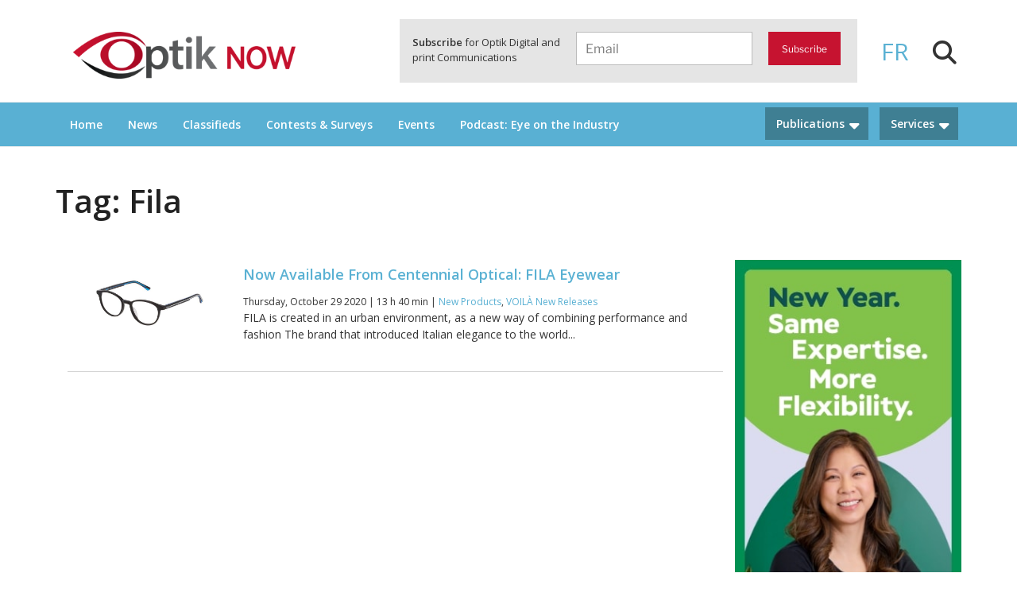

--- FILE ---
content_type: text/html; charset=UTF-8
request_url: https://www.optiknow.ca/tag/fila/
body_size: 36937
content:
<!DOCTYPE html>
<html lang="en-US" class="no-js no-svg lang-en">
<head>
<meta charset="UTF-8">
<meta name="viewport" content="width=device-width, initial-scale=1">
<link rel="profile" href="http://gmpg.org/xfn/11">
    <link href="https://use.fontawesome.com/releases/v5.0.6/css/all.css" rel="stylesheet">
    <link rel="stylesheet" href="https://maxcdn.bootstrapcdn.com/bootstrap/4.0.0/css/bootstrap.min.css" integrity="sha384-Gn5384xqQ1aoWXA+058RXPxPg6fy4IWvTNh0E263XmFcJlSAwiGgFAW/dAiS6JXm" crossorigin="anonymous">
    <link rel="stylesheet" type="text/css" href="//cdn.curator.io/1.3/css/curator.css"/>
    <link rel="stylesheet" type="text/css" href="//cdn.curator.io/3.1/css/curator.css"/>
    <link href="https://fonts.googleapis.com/css?family=Open+Sans:400,600" rel="stylesheet">
    <link href="https://fonts.googleapis.com/css?family=Open+Sans+Condensed:300,700" rel="stylesheet">
    <link rel="stylesheet" href="https://maxcdn.bootstrapcdn.com/bootstrap/4.0.0-alpha.6/css/bootstrap.min.css" integrity="sha384-rwoIResjU2yc3z8GV/NPeZWAv56rSmLldC3R/AZzGRnGxQQKnKkoFVhFQhNUwEyJ" crossorigin="anonymous">
			<!-- Google Tag Manager -->
<script>(function(w,d,s,l,i){w[l]=w[l]||[];w[l].push({'gtm.start':
new Date().getTime(),event:'gtm.js'});var f=d.getElementsByTagName(s)[0],
j=d.createElement(s),dl=l!='dataLayer'?'&l='+l:'';j.async=true;j.src=
'https://www.googletagmanager.com/gtm.js?id='+i+dl;f.parentNode.insertBefore(j,f);
})(window,document,'script','dataLayer','GTM-PBLN2VP');</script>
<!-- End Google Tag Manager -->
    <script>(function(html){html.className = html.className.replace(/\bno-js\b/,'js')})(document.documentElement);</script>
<meta name='robots' content='index, follow, max-image-preview:large, max-snippet:-1, max-video-preview:-1' />
<link rel="alternate" hreflang="en" href="https://www.optiknow.ca/tag/fila/" />
<link rel="alternate" hreflang="x-default" href="https://www.optiknow.ca/tag/fila/" />

	<!-- This site is optimized with the Yoast SEO plugin v21.8 - https://yoast.com/wordpress/plugins/seo/ -->
	<title>Fila Archives - OptikNow</title>
	<link rel="canonical" href="https://www.optiknow.ca/tag/fila/" />
	<meta property="og:locale" content="en_US" />
	<meta property="og:type" content="article" />
	<meta property="og:title" content="Fila Archives - OptikNow" />
	<meta property="og:url" content="https://www.optiknow.ca/tag/fila/" />
	<meta property="og:site_name" content="OptikNow" />
	<meta name="twitter:card" content="summary_large_image" />
	<script type="application/ld+json" class="yoast-schema-graph">{"@context":"https://schema.org","@graph":[{"@type":"CollectionPage","@id":"https://www.optiknow.ca/tag/fila/","url":"https://www.optiknow.ca/tag/fila/","name":"Fila Archives - OptikNow","isPartOf":{"@id":"https://www.optiknow.ca/#website"},"primaryImageOfPage":{"@id":"https://www.optiknow.ca/tag/fila/#primaryimage"},"image":{"@id":"https://www.optiknow.ca/tag/fila/#primaryimage"},"thumbnailUrl":"https://www.optiknow.ca/wp-content/uploads/2020/10/Voila-Centennial-Fila-810X338px.jpg","breadcrumb":{"@id":"https://www.optiknow.ca/tag/fila/#breadcrumb"},"inLanguage":"en-US"},{"@type":"ImageObject","inLanguage":"en-US","@id":"https://www.optiknow.ca/tag/fila/#primaryimage","url":"https://www.optiknow.ca/wp-content/uploads/2020/10/Voila-Centennial-Fila-810X338px.jpg","contentUrl":"https://www.optiknow.ca/wp-content/uploads/2020/10/Voila-Centennial-Fila-810X338px.jpg","width":810,"height":338},{"@type":"BreadcrumbList","@id":"https://www.optiknow.ca/tag/fila/#breadcrumb","itemListElement":[{"@type":"ListItem","position":1,"name":"Home","item":"https://www.optiknow.ca/"},{"@type":"ListItem","position":2,"name":"Fila"}]},{"@type":"WebSite","@id":"https://www.optiknow.ca/#website","url":"https://www.optiknow.ca/","name":"OptikNow","description":"Everything Eyewear and Eye Care in Canada","publisher":{"@id":"https://www.optiknow.ca/#organization"},"potentialAction":[{"@type":"SearchAction","target":{"@type":"EntryPoint","urlTemplate":"https://www.optiknow.ca/?s={search_term_string}"},"query-input":"required name=search_term_string"}],"inLanguage":"en-US"},{"@type":"Organization","@id":"https://www.optiknow.ca/#organization","name":"OptikNow","url":"https://www.optiknow.ca/","logo":{"@type":"ImageObject","inLanguage":"en-US","@id":"https://www.optiknow.ca/#/schema/logo/image/","url":"https://www.optiknow.ca/wp-content/uploads/2018/04/cropped-Optik-NOW_RGB.png","contentUrl":"https://www.optiknow.ca/wp-content/uploads/2018/04/cropped-Optik-NOW_RGB.png","width":1181,"height":250,"caption":"OptikNow"},"image":{"@id":"https://www.optiknow.ca/#/schema/logo/image/"}}]}</script>
	<!-- / Yoast SEO plugin. -->


<link rel='dns-prefetch' href='//platform-api.sharethis.com' />
<link rel='dns-prefetch' href='//www.google.com' />
<link rel='dns-prefetch' href='//kit.fontawesome.com' />
<link rel='dns-prefetch' href='//maxcdn.bootstrapcdn.com' />
<link rel='dns-prefetch' href='//cdnjs.cloudflare.com' />
<link rel="alternate" type="application/rss+xml" title="OptikNow &raquo; Feed" href="https://www.optiknow.ca/feed/" />
<link rel="alternate" type="application/rss+xml" title="OptikNow &raquo; Comments Feed" href="https://www.optiknow.ca/comments/feed/" />
<link rel="alternate" type="text/calendar" title="OptikNow &raquo; iCal Feed" href="https://www.optiknow.ca/events/?ical=1" />
<link rel="alternate" type="application/rss+xml" title="OptikNow &raquo; Fila Tag Feed" href="https://www.optiknow.ca/tag/fila/feed/" />
		<!-- This site uses the Google Analytics by MonsterInsights plugin v9.2.4 - Using Analytics tracking - https://www.monsterinsights.com/ -->
							<script src="//www.googletagmanager.com/gtag/js?id=G-4F7KDJJPHX"  data-cfasync="false" data-wpfc-render="false" async></script>
			<script data-cfasync="false" data-wpfc-render="false">
				var mi_version = '9.2.4';
				var mi_track_user = true;
				var mi_no_track_reason = '';
								var MonsterInsightsDefaultLocations = {"page_location":"https:\/\/www.optiknow.ca\/tag\/fila\/"};
				if ( typeof MonsterInsightsPrivacyGuardFilter === 'function' ) {
					var MonsterInsightsLocations = (typeof MonsterInsightsExcludeQuery === 'object') ? MonsterInsightsPrivacyGuardFilter( MonsterInsightsExcludeQuery ) : MonsterInsightsPrivacyGuardFilter( MonsterInsightsDefaultLocations );
				} else {
					var MonsterInsightsLocations = (typeof MonsterInsightsExcludeQuery === 'object') ? MonsterInsightsExcludeQuery : MonsterInsightsDefaultLocations;
				}

								var disableStrs = [
										'ga-disable-G-4F7KDJJPHX',
									];

				/* Function to detect opted out users */
				function __gtagTrackerIsOptedOut() {
					for (var index = 0; index < disableStrs.length; index++) {
						if (document.cookie.indexOf(disableStrs[index] + '=true') > -1) {
							return true;
						}
					}

					return false;
				}

				/* Disable tracking if the opt-out cookie exists. */
				if (__gtagTrackerIsOptedOut()) {
					for (var index = 0; index < disableStrs.length; index++) {
						window[disableStrs[index]] = true;
					}
				}

				/* Opt-out function */
				function __gtagTrackerOptout() {
					for (var index = 0; index < disableStrs.length; index++) {
						document.cookie = disableStrs[index] + '=true; expires=Thu, 31 Dec 2099 23:59:59 UTC; path=/';
						window[disableStrs[index]] = true;
					}
				}

				if ('undefined' === typeof gaOptout) {
					function gaOptout() {
						__gtagTrackerOptout();
					}
				}
								window.dataLayer = window.dataLayer || [];

				window.MonsterInsightsDualTracker = {
					helpers: {},
					trackers: {},
				};
				if (mi_track_user) {
					function __gtagDataLayer() {
						dataLayer.push(arguments);
					}

					function __gtagTracker(type, name, parameters) {
						if (!parameters) {
							parameters = {};
						}

						if (parameters.send_to) {
							__gtagDataLayer.apply(null, arguments);
							return;
						}

						if (type === 'event') {
														parameters.send_to = monsterinsights_frontend.v4_id;
							var hookName = name;
							if (typeof parameters['event_category'] !== 'undefined') {
								hookName = parameters['event_category'] + ':' + name;
							}

							if (typeof MonsterInsightsDualTracker.trackers[hookName] !== 'undefined') {
								MonsterInsightsDualTracker.trackers[hookName](parameters);
							} else {
								__gtagDataLayer('event', name, parameters);
							}
							
						} else {
							__gtagDataLayer.apply(null, arguments);
						}
					}

					__gtagTracker('js', new Date());
					__gtagTracker('set', {
						'developer_id.dZGIzZG': true,
											});
					if ( MonsterInsightsLocations.page_location ) {
						__gtagTracker('set', MonsterInsightsLocations);
					}
										__gtagTracker('config', 'G-4F7KDJJPHX', {"forceSSL":"true","link_attribution":"true"} );
															window.gtag = __gtagTracker;										(function () {
						/* https://developers.google.com/analytics/devguides/collection/analyticsjs/ */
						/* ga and __gaTracker compatibility shim. */
						var noopfn = function () {
							return null;
						};
						var newtracker = function () {
							return new Tracker();
						};
						var Tracker = function () {
							return null;
						};
						var p = Tracker.prototype;
						p.get = noopfn;
						p.set = noopfn;
						p.send = function () {
							var args = Array.prototype.slice.call(arguments);
							args.unshift('send');
							__gaTracker.apply(null, args);
						};
						var __gaTracker = function () {
							var len = arguments.length;
							if (len === 0) {
								return;
							}
							var f = arguments[len - 1];
							if (typeof f !== 'object' || f === null || typeof f.hitCallback !== 'function') {
								if ('send' === arguments[0]) {
									var hitConverted, hitObject = false, action;
									if ('event' === arguments[1]) {
										if ('undefined' !== typeof arguments[3]) {
											hitObject = {
												'eventAction': arguments[3],
												'eventCategory': arguments[2],
												'eventLabel': arguments[4],
												'value': arguments[5] ? arguments[5] : 1,
											}
										}
									}
									if ('pageview' === arguments[1]) {
										if ('undefined' !== typeof arguments[2]) {
											hitObject = {
												'eventAction': 'page_view',
												'page_path': arguments[2],
											}
										}
									}
									if (typeof arguments[2] === 'object') {
										hitObject = arguments[2];
									}
									if (typeof arguments[5] === 'object') {
										Object.assign(hitObject, arguments[5]);
									}
									if ('undefined' !== typeof arguments[1].hitType) {
										hitObject = arguments[1];
										if ('pageview' === hitObject.hitType) {
											hitObject.eventAction = 'page_view';
										}
									}
									if (hitObject) {
										action = 'timing' === arguments[1].hitType ? 'timing_complete' : hitObject.eventAction;
										hitConverted = mapArgs(hitObject);
										__gtagTracker('event', action, hitConverted);
									}
								}
								return;
							}

							function mapArgs(args) {
								var arg, hit = {};
								var gaMap = {
									'eventCategory': 'event_category',
									'eventAction': 'event_action',
									'eventLabel': 'event_label',
									'eventValue': 'event_value',
									'nonInteraction': 'non_interaction',
									'timingCategory': 'event_category',
									'timingVar': 'name',
									'timingValue': 'value',
									'timingLabel': 'event_label',
									'page': 'page_path',
									'location': 'page_location',
									'title': 'page_title',
									'referrer' : 'page_referrer',
								};
								for (arg in args) {
																		if (!(!args.hasOwnProperty(arg) || !gaMap.hasOwnProperty(arg))) {
										hit[gaMap[arg]] = args[arg];
									} else {
										hit[arg] = args[arg];
									}
								}
								return hit;
							}

							try {
								f.hitCallback();
							} catch (ex) {
							}
						};
						__gaTracker.create = newtracker;
						__gaTracker.getByName = newtracker;
						__gaTracker.getAll = function () {
							return [];
						};
						__gaTracker.remove = noopfn;
						__gaTracker.loaded = true;
						window['__gaTracker'] = __gaTracker;
					})();
									} else {
										console.log("");
					(function () {
						function __gtagTracker() {
							return null;
						}

						window['__gtagTracker'] = __gtagTracker;
						window['gtag'] = __gtagTracker;
					})();
									}
			</script>
				<!-- / Google Analytics by MonsterInsights -->
		<script>
window._wpemojiSettings = {"baseUrl":"https:\/\/s.w.org\/images\/core\/emoji\/14.0.0\/72x72\/","ext":".png","svgUrl":"https:\/\/s.w.org\/images\/core\/emoji\/14.0.0\/svg\/","svgExt":".svg","source":{"concatemoji":"https:\/\/www.optiknow.ca\/wp-includes\/js\/wp-emoji-release.min.js?ver=6.3.7"}};
/*! This file is auto-generated */
!function(i,n){var o,s,e;function c(e){try{var t={supportTests:e,timestamp:(new Date).valueOf()};sessionStorage.setItem(o,JSON.stringify(t))}catch(e){}}function p(e,t,n){e.clearRect(0,0,e.canvas.width,e.canvas.height),e.fillText(t,0,0);var t=new Uint32Array(e.getImageData(0,0,e.canvas.width,e.canvas.height).data),r=(e.clearRect(0,0,e.canvas.width,e.canvas.height),e.fillText(n,0,0),new Uint32Array(e.getImageData(0,0,e.canvas.width,e.canvas.height).data));return t.every(function(e,t){return e===r[t]})}function u(e,t,n){switch(t){case"flag":return n(e,"\ud83c\udff3\ufe0f\u200d\u26a7\ufe0f","\ud83c\udff3\ufe0f\u200b\u26a7\ufe0f")?!1:!n(e,"\ud83c\uddfa\ud83c\uddf3","\ud83c\uddfa\u200b\ud83c\uddf3")&&!n(e,"\ud83c\udff4\udb40\udc67\udb40\udc62\udb40\udc65\udb40\udc6e\udb40\udc67\udb40\udc7f","\ud83c\udff4\u200b\udb40\udc67\u200b\udb40\udc62\u200b\udb40\udc65\u200b\udb40\udc6e\u200b\udb40\udc67\u200b\udb40\udc7f");case"emoji":return!n(e,"\ud83e\udef1\ud83c\udffb\u200d\ud83e\udef2\ud83c\udfff","\ud83e\udef1\ud83c\udffb\u200b\ud83e\udef2\ud83c\udfff")}return!1}function f(e,t,n){var r="undefined"!=typeof WorkerGlobalScope&&self instanceof WorkerGlobalScope?new OffscreenCanvas(300,150):i.createElement("canvas"),a=r.getContext("2d",{willReadFrequently:!0}),o=(a.textBaseline="top",a.font="600 32px Arial",{});return e.forEach(function(e){o[e]=t(a,e,n)}),o}function t(e){var t=i.createElement("script");t.src=e,t.defer=!0,i.head.appendChild(t)}"undefined"!=typeof Promise&&(o="wpEmojiSettingsSupports",s=["flag","emoji"],n.supports={everything:!0,everythingExceptFlag:!0},e=new Promise(function(e){i.addEventListener("DOMContentLoaded",e,{once:!0})}),new Promise(function(t){var n=function(){try{var e=JSON.parse(sessionStorage.getItem(o));if("object"==typeof e&&"number"==typeof e.timestamp&&(new Date).valueOf()<e.timestamp+604800&&"object"==typeof e.supportTests)return e.supportTests}catch(e){}return null}();if(!n){if("undefined"!=typeof Worker&&"undefined"!=typeof OffscreenCanvas&&"undefined"!=typeof URL&&URL.createObjectURL&&"undefined"!=typeof Blob)try{var e="postMessage("+f.toString()+"("+[JSON.stringify(s),u.toString(),p.toString()].join(",")+"));",r=new Blob([e],{type:"text/javascript"}),a=new Worker(URL.createObjectURL(r),{name:"wpTestEmojiSupports"});return void(a.onmessage=function(e){c(n=e.data),a.terminate(),t(n)})}catch(e){}c(n=f(s,u,p))}t(n)}).then(function(e){for(var t in e)n.supports[t]=e[t],n.supports.everything=n.supports.everything&&n.supports[t],"flag"!==t&&(n.supports.everythingExceptFlag=n.supports.everythingExceptFlag&&n.supports[t]);n.supports.everythingExceptFlag=n.supports.everythingExceptFlag&&!n.supports.flag,n.DOMReady=!1,n.readyCallback=function(){n.DOMReady=!0}}).then(function(){return e}).then(function(){var e;n.supports.everything||(n.readyCallback(),(e=n.source||{}).concatemoji?t(e.concatemoji):e.wpemoji&&e.twemoji&&(t(e.twemoji),t(e.wpemoji)))}))}((window,document),window._wpemojiSettings);
</script>
<style>
img.wp-smiley,
img.emoji {
	display: inline !important;
	border: none !important;
	box-shadow: none !important;
	height: 1em !important;
	width: 1em !important;
	margin: 0 0.07em !important;
	vertical-align: -0.1em !important;
	background: none !important;
	padding: 0 !important;
}
</style>
	<link rel='stylesheet' id='wp_pro_ads_responsive_ads-css' href='https://www.optiknow.ca/wp-content/plugins/wp_pro_ad_system/templates/css/responsive_ads.css?ver=3.2.6' media='all' />
<link rel='stylesheet' id='sbi_styles-css' href='https://www.optiknow.ca/wp-content/plugins/instagram-feed-pro/css/sbi-styles.min.css?ver=6.3.21768740371' media='all' />
<link rel='stylesheet' id='wp-block-library-css' href='https://www.optiknow.ca/wp-includes/css/dist/block-library/style.min.css?ver=6.3.7' media='all' />
<style id='wp-block-library-theme-inline-css'>
.wp-block-audio figcaption{color:#555;font-size:13px;text-align:center}.is-dark-theme .wp-block-audio figcaption{color:hsla(0,0%,100%,.65)}.wp-block-audio{margin:0 0 1em}.wp-block-code{border:1px solid #ccc;border-radius:4px;font-family:Menlo,Consolas,monaco,monospace;padding:.8em 1em}.wp-block-embed figcaption{color:#555;font-size:13px;text-align:center}.is-dark-theme .wp-block-embed figcaption{color:hsla(0,0%,100%,.65)}.wp-block-embed{margin:0 0 1em}.blocks-gallery-caption{color:#555;font-size:13px;text-align:center}.is-dark-theme .blocks-gallery-caption{color:hsla(0,0%,100%,.65)}.wp-block-image figcaption{color:#555;font-size:13px;text-align:center}.is-dark-theme .wp-block-image figcaption{color:hsla(0,0%,100%,.65)}.wp-block-image{margin:0 0 1em}.wp-block-pullquote{border-bottom:4px solid;border-top:4px solid;color:currentColor;margin-bottom:1.75em}.wp-block-pullquote cite,.wp-block-pullquote footer,.wp-block-pullquote__citation{color:currentColor;font-size:.8125em;font-style:normal;text-transform:uppercase}.wp-block-quote{border-left:.25em solid;margin:0 0 1.75em;padding-left:1em}.wp-block-quote cite,.wp-block-quote footer{color:currentColor;font-size:.8125em;font-style:normal;position:relative}.wp-block-quote.has-text-align-right{border-left:none;border-right:.25em solid;padding-left:0;padding-right:1em}.wp-block-quote.has-text-align-center{border:none;padding-left:0}.wp-block-quote.is-large,.wp-block-quote.is-style-large,.wp-block-quote.is-style-plain{border:none}.wp-block-search .wp-block-search__label{font-weight:700}.wp-block-search__button{border:1px solid #ccc;padding:.375em .625em}:where(.wp-block-group.has-background){padding:1.25em 2.375em}.wp-block-separator.has-css-opacity{opacity:.4}.wp-block-separator{border:none;border-bottom:2px solid;margin-left:auto;margin-right:auto}.wp-block-separator.has-alpha-channel-opacity{opacity:1}.wp-block-separator:not(.is-style-wide):not(.is-style-dots){width:100px}.wp-block-separator.has-background:not(.is-style-dots){border-bottom:none;height:1px}.wp-block-separator.has-background:not(.is-style-wide):not(.is-style-dots){height:2px}.wp-block-table{margin:0 0 1em}.wp-block-table td,.wp-block-table th{word-break:normal}.wp-block-table figcaption{color:#555;font-size:13px;text-align:center}.is-dark-theme .wp-block-table figcaption{color:hsla(0,0%,100%,.65)}.wp-block-video figcaption{color:#555;font-size:13px;text-align:center}.is-dark-theme .wp-block-video figcaption{color:hsla(0,0%,100%,.65)}.wp-block-video{margin:0 0 1em}.wp-block-template-part.has-background{margin-bottom:0;margin-top:0;padding:1.25em 2.375em}
</style>
<style id='classic-theme-styles-inline-css'>
/*! This file is auto-generated */
.wp-block-button__link{color:#fff;background-color:#32373c;border-radius:9999px;box-shadow:none;text-decoration:none;padding:calc(.667em + 2px) calc(1.333em + 2px);font-size:1.125em}.wp-block-file__button{background:#32373c;color:#fff;text-decoration:none}
</style>
<style id='global-styles-inline-css'>
body{--wp--preset--color--black: #000000;--wp--preset--color--cyan-bluish-gray: #abb8c3;--wp--preset--color--white: #ffffff;--wp--preset--color--pale-pink: #f78da7;--wp--preset--color--vivid-red: #cf2e2e;--wp--preset--color--luminous-vivid-orange: #ff6900;--wp--preset--color--luminous-vivid-amber: #fcb900;--wp--preset--color--light-green-cyan: #7bdcb5;--wp--preset--color--vivid-green-cyan: #00d084;--wp--preset--color--pale-cyan-blue: #8ed1fc;--wp--preset--color--vivid-cyan-blue: #0693e3;--wp--preset--color--vivid-purple: #9b51e0;--wp--preset--gradient--vivid-cyan-blue-to-vivid-purple: linear-gradient(135deg,rgba(6,147,227,1) 0%,rgb(155,81,224) 100%);--wp--preset--gradient--light-green-cyan-to-vivid-green-cyan: linear-gradient(135deg,rgb(122,220,180) 0%,rgb(0,208,130) 100%);--wp--preset--gradient--luminous-vivid-amber-to-luminous-vivid-orange: linear-gradient(135deg,rgba(252,185,0,1) 0%,rgba(255,105,0,1) 100%);--wp--preset--gradient--luminous-vivid-orange-to-vivid-red: linear-gradient(135deg,rgba(255,105,0,1) 0%,rgb(207,46,46) 100%);--wp--preset--gradient--very-light-gray-to-cyan-bluish-gray: linear-gradient(135deg,rgb(238,238,238) 0%,rgb(169,184,195) 100%);--wp--preset--gradient--cool-to-warm-spectrum: linear-gradient(135deg,rgb(74,234,220) 0%,rgb(151,120,209) 20%,rgb(207,42,186) 40%,rgb(238,44,130) 60%,rgb(251,105,98) 80%,rgb(254,248,76) 100%);--wp--preset--gradient--blush-light-purple: linear-gradient(135deg,rgb(255,206,236) 0%,rgb(152,150,240) 100%);--wp--preset--gradient--blush-bordeaux: linear-gradient(135deg,rgb(254,205,165) 0%,rgb(254,45,45) 50%,rgb(107,0,62) 100%);--wp--preset--gradient--luminous-dusk: linear-gradient(135deg,rgb(255,203,112) 0%,rgb(199,81,192) 50%,rgb(65,88,208) 100%);--wp--preset--gradient--pale-ocean: linear-gradient(135deg,rgb(255,245,203) 0%,rgb(182,227,212) 50%,rgb(51,167,181) 100%);--wp--preset--gradient--electric-grass: linear-gradient(135deg,rgb(202,248,128) 0%,rgb(113,206,126) 100%);--wp--preset--gradient--midnight: linear-gradient(135deg,rgb(2,3,129) 0%,rgb(40,116,252) 100%);--wp--preset--font-size--small: 13px;--wp--preset--font-size--medium: 20px;--wp--preset--font-size--large: 36px;--wp--preset--font-size--x-large: 42px;--wp--preset--spacing--20: 0.44rem;--wp--preset--spacing--30: 0.67rem;--wp--preset--spacing--40: 1rem;--wp--preset--spacing--50: 1.5rem;--wp--preset--spacing--60: 2.25rem;--wp--preset--spacing--70: 3.38rem;--wp--preset--spacing--80: 5.06rem;--wp--preset--shadow--natural: 6px 6px 9px rgba(0, 0, 0, 0.2);--wp--preset--shadow--deep: 12px 12px 50px rgba(0, 0, 0, 0.4);--wp--preset--shadow--sharp: 6px 6px 0px rgba(0, 0, 0, 0.2);--wp--preset--shadow--outlined: 6px 6px 0px -3px rgba(255, 255, 255, 1), 6px 6px rgba(0, 0, 0, 1);--wp--preset--shadow--crisp: 6px 6px 0px rgba(0, 0, 0, 1);}:where(.is-layout-flex){gap: 0.5em;}:where(.is-layout-grid){gap: 0.5em;}body .is-layout-flow > .alignleft{float: left;margin-inline-start: 0;margin-inline-end: 2em;}body .is-layout-flow > .alignright{float: right;margin-inline-start: 2em;margin-inline-end: 0;}body .is-layout-flow > .aligncenter{margin-left: auto !important;margin-right: auto !important;}body .is-layout-constrained > .alignleft{float: left;margin-inline-start: 0;margin-inline-end: 2em;}body .is-layout-constrained > .alignright{float: right;margin-inline-start: 2em;margin-inline-end: 0;}body .is-layout-constrained > .aligncenter{margin-left: auto !important;margin-right: auto !important;}body .is-layout-constrained > :where(:not(.alignleft):not(.alignright):not(.alignfull)){max-width: var(--wp--style--global--content-size);margin-left: auto !important;margin-right: auto !important;}body .is-layout-constrained > .alignwide{max-width: var(--wp--style--global--wide-size);}body .is-layout-flex{display: flex;}body .is-layout-flex{flex-wrap: wrap;align-items: center;}body .is-layout-flex > *{margin: 0;}body .is-layout-grid{display: grid;}body .is-layout-grid > *{margin: 0;}:where(.wp-block-columns.is-layout-flex){gap: 2em;}:where(.wp-block-columns.is-layout-grid){gap: 2em;}:where(.wp-block-post-template.is-layout-flex){gap: 1.25em;}:where(.wp-block-post-template.is-layout-grid){gap: 1.25em;}.has-black-color{color: var(--wp--preset--color--black) !important;}.has-cyan-bluish-gray-color{color: var(--wp--preset--color--cyan-bluish-gray) !important;}.has-white-color{color: var(--wp--preset--color--white) !important;}.has-pale-pink-color{color: var(--wp--preset--color--pale-pink) !important;}.has-vivid-red-color{color: var(--wp--preset--color--vivid-red) !important;}.has-luminous-vivid-orange-color{color: var(--wp--preset--color--luminous-vivid-orange) !important;}.has-luminous-vivid-amber-color{color: var(--wp--preset--color--luminous-vivid-amber) !important;}.has-light-green-cyan-color{color: var(--wp--preset--color--light-green-cyan) !important;}.has-vivid-green-cyan-color{color: var(--wp--preset--color--vivid-green-cyan) !important;}.has-pale-cyan-blue-color{color: var(--wp--preset--color--pale-cyan-blue) !important;}.has-vivid-cyan-blue-color{color: var(--wp--preset--color--vivid-cyan-blue) !important;}.has-vivid-purple-color{color: var(--wp--preset--color--vivid-purple) !important;}.has-black-background-color{background-color: var(--wp--preset--color--black) !important;}.has-cyan-bluish-gray-background-color{background-color: var(--wp--preset--color--cyan-bluish-gray) !important;}.has-white-background-color{background-color: var(--wp--preset--color--white) !important;}.has-pale-pink-background-color{background-color: var(--wp--preset--color--pale-pink) !important;}.has-vivid-red-background-color{background-color: var(--wp--preset--color--vivid-red) !important;}.has-luminous-vivid-orange-background-color{background-color: var(--wp--preset--color--luminous-vivid-orange) !important;}.has-luminous-vivid-amber-background-color{background-color: var(--wp--preset--color--luminous-vivid-amber) !important;}.has-light-green-cyan-background-color{background-color: var(--wp--preset--color--light-green-cyan) !important;}.has-vivid-green-cyan-background-color{background-color: var(--wp--preset--color--vivid-green-cyan) !important;}.has-pale-cyan-blue-background-color{background-color: var(--wp--preset--color--pale-cyan-blue) !important;}.has-vivid-cyan-blue-background-color{background-color: var(--wp--preset--color--vivid-cyan-blue) !important;}.has-vivid-purple-background-color{background-color: var(--wp--preset--color--vivid-purple) !important;}.has-black-border-color{border-color: var(--wp--preset--color--black) !important;}.has-cyan-bluish-gray-border-color{border-color: var(--wp--preset--color--cyan-bluish-gray) !important;}.has-white-border-color{border-color: var(--wp--preset--color--white) !important;}.has-pale-pink-border-color{border-color: var(--wp--preset--color--pale-pink) !important;}.has-vivid-red-border-color{border-color: var(--wp--preset--color--vivid-red) !important;}.has-luminous-vivid-orange-border-color{border-color: var(--wp--preset--color--luminous-vivid-orange) !important;}.has-luminous-vivid-amber-border-color{border-color: var(--wp--preset--color--luminous-vivid-amber) !important;}.has-light-green-cyan-border-color{border-color: var(--wp--preset--color--light-green-cyan) !important;}.has-vivid-green-cyan-border-color{border-color: var(--wp--preset--color--vivid-green-cyan) !important;}.has-pale-cyan-blue-border-color{border-color: var(--wp--preset--color--pale-cyan-blue) !important;}.has-vivid-cyan-blue-border-color{border-color: var(--wp--preset--color--vivid-cyan-blue) !important;}.has-vivid-purple-border-color{border-color: var(--wp--preset--color--vivid-purple) !important;}.has-vivid-cyan-blue-to-vivid-purple-gradient-background{background: var(--wp--preset--gradient--vivid-cyan-blue-to-vivid-purple) !important;}.has-light-green-cyan-to-vivid-green-cyan-gradient-background{background: var(--wp--preset--gradient--light-green-cyan-to-vivid-green-cyan) !important;}.has-luminous-vivid-amber-to-luminous-vivid-orange-gradient-background{background: var(--wp--preset--gradient--luminous-vivid-amber-to-luminous-vivid-orange) !important;}.has-luminous-vivid-orange-to-vivid-red-gradient-background{background: var(--wp--preset--gradient--luminous-vivid-orange-to-vivid-red) !important;}.has-very-light-gray-to-cyan-bluish-gray-gradient-background{background: var(--wp--preset--gradient--very-light-gray-to-cyan-bluish-gray) !important;}.has-cool-to-warm-spectrum-gradient-background{background: var(--wp--preset--gradient--cool-to-warm-spectrum) !important;}.has-blush-light-purple-gradient-background{background: var(--wp--preset--gradient--blush-light-purple) !important;}.has-blush-bordeaux-gradient-background{background: var(--wp--preset--gradient--blush-bordeaux) !important;}.has-luminous-dusk-gradient-background{background: var(--wp--preset--gradient--luminous-dusk) !important;}.has-pale-ocean-gradient-background{background: var(--wp--preset--gradient--pale-ocean) !important;}.has-electric-grass-gradient-background{background: var(--wp--preset--gradient--electric-grass) !important;}.has-midnight-gradient-background{background: var(--wp--preset--gradient--midnight) !important;}.has-small-font-size{font-size: var(--wp--preset--font-size--small) !important;}.has-medium-font-size{font-size: var(--wp--preset--font-size--medium) !important;}.has-large-font-size{font-size: var(--wp--preset--font-size--large) !important;}.has-x-large-font-size{font-size: var(--wp--preset--font-size--x-large) !important;}
.wp-block-navigation a:where(:not(.wp-element-button)){color: inherit;}
:where(.wp-block-post-template.is-layout-flex){gap: 1.25em;}:where(.wp-block-post-template.is-layout-grid){gap: 1.25em;}
:where(.wp-block-columns.is-layout-flex){gap: 2em;}:where(.wp-block-columns.is-layout-grid){gap: 2em;}
.wp-block-pullquote{font-size: 1.5em;line-height: 1.6;}
</style>
<link rel='stylesheet' id='contact-form-7-css' href='https://www.optiknow.ca/wp-content/plugins/contact-form-7/includes/css/styles.css?ver=5.8' media='all' />
<link rel='stylesheet' id='share-this-share-buttons-sticky-css' href='https://www.optiknow.ca/wp-content/plugins/sharethis-share-buttons/css/mu-style.css?ver=1694810751' media='all' />
<link rel='stylesheet' id='twentyseventeen-style-css' href='https://www.optiknow.ca/wp-content/themes/twentyseventeen/style.css?ver=6.3.7' media='all' />
<link rel='stylesheet' id='child-style-css' href='https://www.optiknow.ca/wp-content/themes/optik-theme/style.css?ver=1.0.21' media='all' />
<link rel='stylesheet' id='twentyseventeen-fonts-css' href='https://www.optiknow.ca/wp-content/themes/twentyseventeen/assets/fonts/font-libre-franklin.css?ver=20230328' media='all' />
<link rel='stylesheet' id='twentyseventeen-block-style-css' href='https://www.optiknow.ca/wp-content/themes/twentyseventeen/assets/css/blocks.css?ver=20220912' media='all' />
<!--[if lt IE 9]>
<link rel='stylesheet' id='twentyseventeen-ie8-css' href='https://www.optiknow.ca/wp-content/themes/twentyseventeen/assets/css/ie8.css?ver=20161202' media='all' />
<![endif]-->
<link rel='stylesheet' id='aurora-heatmap-css' href='https://www.optiknow.ca/wp-content/plugins/aurora-heatmap/style.css?ver=1.6.2' media='all' />
<link rel='stylesheet' id='awpcp-frontend-style-css' href='https://www.optiknow.ca/wp-content/plugins/another-wordpress-classifieds-plugin/resources/css/awpcpstyle.css?ver=3.9.5' media='all' />
<link rel='stylesheet' id='awpcp-featured-ads-css' href='https://www.optiknow.ca/wp-content/plugins/awpcp-featured-ads/resources/css/frontend.css?ver=3.6.2' media='all' />
<!--[if lte IE 6]>
<link rel='stylesheet' id='awpcp-frontend-style-ie-6-css' href='https://www.optiknow.ca/wp-content/plugins/another-wordpress-classifieds-plugin/resources/css/awpcpstyle-ie-6.css?ver=3.9.5' media='all' />
<![endif]-->
<!--[if lte IE 7]>
<link rel='stylesheet' id='awpcp-frontend-style-lte-ie-7-css' href='https://www.optiknow.ca/wp-content/plugins/another-wordpress-classifieds-plugin/resources/css/awpcpstyle-lte-ie-7.css?ver=3.9.5' media='all' />
<![endif]-->
<script src='https://www.optiknow.ca/wp-includes/js/jquery/jquery.min.js?ver=3.7.0' id='jquery-core-js'></script>
<script src='https://www.optiknow.ca/wp-content/plugins/wp_pro_ad_system/templates/js/load_wp_pro_ads.js?ver=6.3.7' id='pro_ads_load_ads-js'></script>
<script id='wpml-cookie-js-extra'>
var wpml_cookies = {"wp-wpml_current_language":{"value":"en","expires":1,"path":"\/"}};
var wpml_cookies = {"wp-wpml_current_language":{"value":"en","expires":1,"path":"\/"}};
</script>
<script src='https://www.optiknow.ca/wp-content/plugins/sitepress-multilingual-cms/res/js/cookies/language-cookie.js?ver=486900' id='wpml-cookie-js' defer data-wp-strategy='defer'></script>
<script src='https://www.optiknow.ca/wp-content/plugins/google-analytics-premium/assets/js/frontend-gtag.min.js?ver=9.2.4' id='monsterinsights-frontend-script-js' async data-wp-strategy='async'></script>
<script data-cfasync="false" data-wpfc-render="false" id='monsterinsights-frontend-script-js-extra'>var monsterinsights_frontend = {"js_events_tracking":"true","download_extensions":"doc,pdf,ppt,zip,xls,docx,pptx,xlsx","inbound_paths":"[{\"path\":\"\\\/go\\\/\",\"label\":\"affiliate\"},{\"path\":\"\\\/recommend\\\/\",\"label\":\"affiliate\"}]","home_url":"https:\/\/www.optiknow.ca","hash_tracking":"false","v4_id":"G-4F7KDJJPHX"};</script>
<script src='//platform-api.sharethis.com/js/sharethis.js?ver=2.1.8#property=5aac00f2b338830013654d0f&#038;product=inline-buttons&#038;source=sharethis-share-buttons-wordpress' id='share-this-share-buttons-mu-js'></script>
<script src="https://kit.fontawesome.com/25096dbe5d.js?ver=6.3.7" crossorigin="anonymous"></script>
<script src='https://maxcdn.bootstrapcdn.com/bootstrap/4.0.0/js/bootstrap.min.js?ver=6.3.7' id='bootstrap-js'></script>
<script src='https://cdnjs.cloudflare.com/ajax/libs/popper.js/1.12.9/umd/popper.min.js?ver=6.3.7' id='ajax-js'></script>
<script src='https://www.optiknow.ca/wp-content/themes/optik-theme/assets/js/custom.js?ver=1.0' id='theme_js-js'></script>
<!--[if lt IE 9]>
<script src='https://www.optiknow.ca/wp-content/themes/twentyseventeen/assets/js/html5.js?ver=20161020' id='html5-js'></script>
<![endif]-->
<script id='wpml-browser-redirect-js-extra'>
var wpml_browser_redirect_params = {"pageLanguage":"en","languageUrls":{"en_us":"https:\/\/www.optiknow.ca\/tag\/fila\/","en":"https:\/\/www.optiknow.ca\/tag\/fila\/","us":"https:\/\/www.optiknow.ca\/tag\/fila\/","fr_fr":"https:\/\/www.optiknow.ca\/fr\/","fr":"https:\/\/www.optiknow.ca\/fr\/"},"cookie":{"name":"_icl_visitor_lang_js","domain":"www.optiknow.ca","path":"\/","expiration":24}};
</script>
<script src='https://www.optiknow.ca/wp-content/plugins/sitepress-multilingual-cms/dist/js/browser-redirect/app.js?ver=486900' id='wpml-browser-redirect-js'></script>
<script id='aurora-heatmap-js-extra'>
var aurora_heatmap = {"_mode":"reporter","ajax_url":"https:\/\/www.optiknow.ca\/wp-admin\/admin-ajax.php","action":"aurora_heatmap","interval":"10","stacks":"10","reports":"click_pc,click_mobile","debug":"0","ajax_delay_time":"3000"};
</script>
<script src='https://www.optiknow.ca/wp-content/plugins/aurora-heatmap/js/aurora-heatmap.min.js?ver=1.6.2' id='aurora-heatmap-js'></script>
<link rel="https://api.w.org/" href="https://www.optiknow.ca/wp-json/" /><link rel="alternate" type="application/json" href="https://www.optiknow.ca/wp-json/wp/v2/tags/14355" /><link rel="EditURI" type="application/rsd+xml" title="RSD" href="https://www.optiknow.ca/xmlrpc.php?rsd" />
<meta name="generator" content="WordPress 6.3.7" />
<meta name="generator" content="WPML ver:4.8.6 stt:1,4;" />
<style type="text/css">@media screen and (max-width: 768px) {
     .hide-ad-on-mobile {
      display : none;
     }
}
@media screen and (min-width: 769px) {
     .hide-ad-on-desktop {
      display : none;
     }
}
</style><meta name="tec-api-version" content="v1"><meta name="tec-api-origin" content="https://www.optiknow.ca"><link rel="alternate" href="https://www.optiknow.ca/wp-json/tribe/events/v1/events/?tags=fila" /><!-- Hotjar Tracking Code for OptikNow --> <script> (function(h,o,t,j,a,r){ h.hj=h.hj||function(){(h.hj.q=h.hj.q||[]).push(arguments)}; h._hjSettings={hjid:3811856,hjsv:6}; a=o.getElementsByTagName('head')[0]; r=o.createElement('script');r.async=1; r.src=t+h._hjSettings.hjid+j+h._hjSettings.hjsv; a.appendChild(r); })(window,document,'https://static.hotjar.com/c/hotjar-','.js?sv='); </script>

<!-- Meta Pixel Code -->
<script type='text/javascript'>
!function(f,b,e,v,n,t,s){if(f.fbq)return;n=f.fbq=function(){n.callMethod?
n.callMethod.apply(n,arguments):n.queue.push(arguments)};if(!f._fbq)f._fbq=n;
n.push=n;n.loaded=!0;n.version='2.0';n.queue=[];t=b.createElement(e);t.async=!0;
t.src=v;s=b.getElementsByTagName(e)[0];s.parentNode.insertBefore(t,s)}(window,
document,'script','https://connect.facebook.net/en_US/fbevents.js?v=next');
</script>
<!-- End Meta Pixel Code -->

      <script type='text/javascript'>
        var url = window.location.origin + '?ob=open-bridge';
        fbq('set', 'openbridge', '255340110865004', url);
      </script>
    <script type='text/javascript'>fbq('init', '255340110865004', {}, {
    "agent": "wordpress-6.3.7-3.0.14"
})</script><script type='text/javascript'>
    fbq('track', 'PageView', []);
  </script>
<!-- Meta Pixel Code -->
<noscript>
<img height="1" width="1" style="display:none" alt="fbpx"
src="https://www.facebook.com/tr?id=255340110865004&ev=PageView&noscript=1" />
</noscript>
<!-- End Meta Pixel Code -->
		<style id="twentyseventeen-custom-header-styles" type="text/css">
				.site-title,
		.site-description {
			position: absolute;
			clip: rect(1px, 1px, 1px, 1px);
		}
				</style>
		<link rel="icon" href="https://www.optiknow.ca/wp-content/uploads/2018/03/cropped-optik_new_favicon-32x32.png" sizes="32x32" />
<link rel="icon" href="https://www.optiknow.ca/wp-content/uploads/2018/03/cropped-optik_new_favicon-192x192.png" sizes="192x192" />
<link rel="apple-touch-icon" href="https://www.optiknow.ca/wp-content/uploads/2018/03/cropped-optik_new_favicon-180x180.png" />
<meta name="msapplication-TileImage" content="https://www.optiknow.ca/wp-content/uploads/2018/03/cropped-optik_new_favicon-270x270.png" />
</head>

<body class="archive tag tag-fila tag-14355 wp-custom-logo wp-embed-responsive tribe-no-js page-template-twenty-seventeen-child group-blog hfeed has-sidebar title-tagline-hidden colors-light page-one-column">
	<!-- Google Tag Manager (noscript) -->
	<noscript><iframe src="https://www.googletagmanager.com/ns.html?id=GTM-PBLN2VP" height="0" width="0" style="display:none;visibility:hidden"></iframe></noscript>
	<!-- End Google Tag Manager (noscript) -->
<div id="page" class="site">
     
<div class="modal fade bd-example-modal-lg subscription-container" tabindex="-1" role="dialog" aria-labelledby="myLargeModalLabel" aria-hidden="true">
    <div class="modal-dialog modal-lg">
        <div class="modal-content">
            <div class="subscribe-form">
                <h3>Subscription Form</h3>
                <button type="button" class="close" data-dismiss="modal" aria-label="Close">
                    <span aria-hidden="true">&times;</span>
                </button>
                <iframe src="https://www.optiknow.ca/custom-forms/subscribe-en.html" style=" width: 100%; border: 1px solid #b0b0b0; min-height: 75vh; "></iframe>            </div>
        </div>
    </div>
</div>
<script>
    if (typeof window.subscriptionGAEventLinked === 'undefined') {
        window.subscriptionGAEventLinked = true;
        jQuery('.subscription-container:first-of-type').on('shown.bs.modal', function (e) {
            var _windowObj; (_windowObj = window) === null || _windowObj === void 0 ? void 0 : _windowObj.dataLayer.push({ 'event': 'subscription-modal-open'});
        })
    }
</script>

	<a class="skip-link screen-reader-text" href="#content">Skip to content</a>

	<header id="masthead" class="site-header" role="banner">

		<div class="custom-header">

		<div class="custom-header-media">
					</div>

	
<div class="site-branding">
	<div class="wrap for-header">
		<a href="https://www.optiknow.ca/" class="custom-logo-link" rel="home"><img width="1181" height="250" src="https://www.optiknow.ca/wp-content/uploads/2018/04/cropped-Optik-NOW_RGB.png" class="custom-logo" alt="OptikNow" decoding="async" fetchpriority="high" srcset="https://www.optiknow.ca/wp-content/uploads/2018/04/cropped-Optik-NOW_RGB.png 1181w, https://www.optiknow.ca/wp-content/uploads/2018/04/cropped-Optik-NOW_RGB-300x64.png 300w, https://www.optiknow.ca/wp-content/uploads/2018/04/cropped-Optik-NOW_RGB-1024x217.png 1024w, https://www.optiknow.ca/wp-content/uploads/2018/04/cropped-Optik-NOW_RGB-768x163.png 768w" sizes="(max-width: 767px) 89vw, (max-width: 1000px) 54vw, (max-width: 1071px) 543px, 580px" /></a>        <div class="searchicon">
            <div class="lang_selector"><a  class="active" href="https://www.optiknow.ca/tag/fila/">EN</a><a  href="https://www.optiknow.ca/fr/">FR</a></div>            <span class="active" style="position: relative"><i class="fa fa-search" aria-hidden="true"></i>  </span>
                            <form role="search" method="get" id="searchform" action="/?s=">
                    <div class="search-box">
                        <input type="text" placeholder="" name="s" />
                        <button type="submit" value="Search">Search</button>
                    </div>
                </form>
                        </div>

        <div class="subscribe-email lg-desktop">
            <div class="all-sub">
                <div class="box1 header-subscribe-text">
                    <p><strong>Subscribe</strong> for Optik Digital and<br>print Communications</p>
                </div>
                <div class="box1 input1">
                    <input type="text" placeholder="Email">                </div>
                <div class="box1 subscribebutton">
                  <button type="button" class=" btn btn-block" data-toggle="modal" data-target=".bd-example-modal-lg">Subscribe</button>
                </div>
            </div>

        </div>
        <div class="subscribe-email small-desktop">
            <div class="all-sub">
                <div class="box1 header-subscribe-text">
                    <p><strong>Subscribe</strong> for Optik Digital and<br>print Communications</p>                </div>
                <div class="box1 input1">   <input type="text" placeholder="Email">  </div>
                <div class="box1 subscribebutton">  <button type="submit" class=" btn btn-block">Subscribe</button></div>
            </div>
        </div>


            <div class="site-branding-text">
							<p class="site-title"><a href="https://www.optiknow.ca/" rel="home">OptikNow</a></p>
										<p class="site-description">Everything Eyewear and Eye Care in Canada</p>
					</div><!-- .site-branding-text -->

		
	</div><!-- .wrap -->
</div><!-- .site-branding -->

</div><!-- .custom-header -->


					<div class="navigation-top">
				<div class="wrap navmenu">

					<nav id="site-navigation" class="main-navigation" role="navigation" aria-label="Top Menu">
	<button class="menu-toggle" aria-controls="top-menu" aria-expanded="false">
		<svg class="icon icon-bars" aria-hidden="true" role="img"> <use href="#icon-bars" xlink:href="#icon-bars"></use> </svg><svg class="icon icon-close" aria-hidden="true" role="img"> <use href="#icon-close" xlink:href="#icon-close"></use> </svg>Menu	</button>

	<div class="menu-top-menu-1-container"><ul id="top-menu" class="menu"><li id="menu-item-40645" class="hide-on-mobile menu-item menu-item-type-post_type menu-item-object-page menu-item-home menu-item-40645"><a href="https://www.optiknow.ca/">Home</a></li>
<li id="menu-item-16446" class="menu-item menu-item-type-post_type menu-item-object-page menu-item-16446"><a href="https://www.optiknow.ca/news/">News</a></li>
<li id="menu-item-71968" class="menu-item menu-item-type-post_type menu-item-object-page menu-item-71968"><a href="https://www.optiknow.ca/classifieds/">Classifieds</a></li>
<li id="menu-item-38646" class="menu-item menu-item-type-post_type menu-item-object-page menu-item-38646"><a href="https://www.optiknow.ca/contests/">Contests &#038; Surveys</a></li>
<li id="menu-item-38647" class="menu-item menu-item-type-post_type menu-item-object-page menu-item-38647"><a href="https://www.optiknow.ca/event/">Events</a></li>
<li id="menu-item-112645" class="menu-item menu-item-type-custom menu-item-object-custom menu-item-112645"><a href="https://www.optiknow.ca/category/eyeontheindustrypodcast/">Podcast: Eye on the Industry</a></li>
<li id="menu-item-76349" class="hide-on-mobile last-hover menu-item menu-item-type-custom menu-item-object-custom menu-item-has-children menu-item-76349"><a href="###">Services<svg class="icon icon-angle-down" aria-hidden="true" role="img"> <use href="#icon-angle-down" xlink:href="#icon-angle-down"></use> </svg></a>
<ul class="sub-menu">
	<li id="menu-item-77658" class="menu-item menu-item-type-custom menu-item-object-custom menu-item-77658"><a target="_blank" rel="noopener" href="http://www.crojournal.com">CRO Online CE (COPE)</a></li>
	<li id="menu-item-72147" class="menu-item menu-item-type-custom menu-item-object-custom menu-item-72147"><a target="_blank" rel="noopener" href="http://www.optikconed.com">Optician&#8217;s ConEd</a></li>
</ul>
</li>
<li id="menu-item-106" class="menu-item menu-item-type-custom menu-item-object-custom menu-item-has-children menu-item-106"><a href="#">Publications<svg class="icon icon-angle-down" aria-hidden="true" role="img"> <use href="#icon-angle-down" xlink:href="#icon-angle-down"></use> </svg></a>
<ul class="sub-menu">
	<li id="menu-item-107" class="menu-item menu-item-type-custom menu-item-object-custom menu-item-107"><a target="_blank" rel="noopener" href="https://optik.mydigitalpublication.com">Optik Magazine</a></li>
	<li id="menu-item-112642" class="menu-item menu-item-type-custom menu-item-object-custom menu-item-112642"><a href="https://www.eyecarebusiness.ca/future-focus-the-nextgen-od-podcast/">Future Focus Podcast</a></li>
	<li id="menu-item-110" class="menu-item menu-item-type-custom menu-item-object-custom menu-item-110"><a target="_blank" rel="noopener" href="https://eyecarebusiness.ca/">Eyecare Business Canada</a></li>
	<li id="menu-item-96146" class="menu-item menu-item-type-custom menu-item-object-custom menu-item-96146"><a href="https://clinicaloptometry.scholasticahq.com">CRO Journal</a></li>
</ul>
</li>
</ul></div>
	</nav><!-- #site-navigation -->
				</div><!-- .wrap -->
			</div><!-- .navigation-top -->
		
	</header><!-- #masthead -->

	
	<div class="site-content-contain">
		<div id="content" class="site-content">

<div class="wrap container">

			<header class="page-header">
			<h1 class="page-title">Tag: <span>Fila</span></h1>		</header><!-- .page-header -->
	
	<div id="primary" class="content-area col-md-9">
		<main id="main" class="site-main" role="main">

					                <div class="row newslist archive">
                    <div class="col-3">
                        <img width="810" height="338" src="https://www.optiknow.ca/wp-content/uploads/2020/10/Voila-Centennial-Fila-810X338px.jpg" class="attachment-post-thumbnail size-post-thumbnail wp-post-image" alt="" decoding="async" srcset="https://www.optiknow.ca/wp-content/uploads/2020/10/Voila-Centennial-Fila-810X338px.jpg 810w, https://www.optiknow.ca/wp-content/uploads/2020/10/Voila-Centennial-Fila-810X338px-300x125.jpg 300w, https://www.optiknow.ca/wp-content/uploads/2020/10/Voila-Centennial-Fila-810X338px-768x320.jpg 768w" sizes="(max-width: 767px) 89vw, (max-width: 1000px) 54vw, (max-width: 1071px) 543px, 580px" />                    </div>
                    <div class="col-9 news-post-title">
                        <h4>   <a href="https://www.optiknow.ca/2020/10/29/now-available-from-centennial-optical-fila-eyewear/"> Now Available from Centennial Optical: FILA Eyewear </a></h4>
                        <p class="post-date">Thursday, October 29 2020 | 13 h 40 min |                             <span class="category-list">
                            <a href="https://www.optiknow.ca/category/new-products/">New Products</a>, <a href="https://www.optiknow.ca/category/optik-voila/">VOILÀ New Releases</a> </span></p>
                        <p class="archive-post-content"> 
FILA is created in an urban environment, as a new way of combining performance and fashion The brand that introduced Italian elegance to the world...</p>
                        <a class="read-more" href="https://www.optiknow.ca/2020/10/29/now-available-from-centennial-optical-fila-eyewear/"> Read More </a>
                        <div class="sharethis-inline-share-buttons"></div>                    </div>
                </div>
            
            <div class="links1">
                            </div>
        
		</main><!-- #main -->
	</div><!-- #primary -->
	
<aside id="secondary" class="widget-area col-md-3" role="complementary" aria-label="Blog Sidebar">
    <div class="place-ad-button-mobile">
        </div>
	<section id="pro_ad_adzone_widgets-3" class="widget-odd widget-first widget-1 hide-ad-on-mobile widget pro_ad_adzone"><div class="pro_ad_system_ad_container responsive_ad_container ad_container_4" id="ad_container_4" style="width:100%; height:auto; background:#F4F4F4; overflow:hidden;" am_ads="0" rotation="1" rotation_time="0" theid="4"><div id="4" class="pro_ad_adzone_4_ad_0 adzone_ad_4 pro_ad_zone" style="display:none;"><a class="banner_link" href="https://www.optiknow.ca?ad_click=747" target="_blank" ><img src="https://www.optiknow.ca/wp-content/uploads/2025/12/Specsavers-Jan-Feb-2026-300x600-1.jpg" alt="Specsavers - Jan Feb 2026- p2-EN" border="0" /></a></div><script type='text/javascript'>jQuery(document).ready(function($) { if( $.isFunction(window.wp_pro_ad_loads) ) { wp_pro_ad_loads(); } }); </script></div></section><section id="pro_ad_adzone_widgets-36" class="widget-odd widget-3 hide-ad-on-desktop widget pro_ad_adzone"></section>			<section id="wpt_widget-2" class="widget-odd widget-5 widget widget_wpt">			<div class="wpt_widget_content" id="wpt_widget-2_content" data-widget-number="2">
				<ul class="wpt-tabs has-1-tabs">
																													<li class="tab_title"><a href="#" id="recent-tab">Recent</a></li>
																																					</ul> <!--end .tabs-->
				<div class="clear"></div>
				<div class="inside">
																<div id="recent-tab-content" class="tab-content">
						</div> <!--end #recent-tab-content-->
																				<div class="clear"></div>
				</div> <!--end .inside -->
				<div class="clear"></div>
			</div><!--end #tabber -->
						<script type="text/javascript">
				jQuery(function($) {
					$('#wpt_widget-2_content').data('args', {"allow_pagination":"1","post_num":"5","title_length":"15","comment_num":"5","show_thumb":"1","thumb_size":"small","show_date":null,"show_excerpt":null,"excerpt_length":"15","show_comment_num":null,"show_avatar":"1","show_love":null,"title":false,"wpml_language":"all","classes":""});
				});
			</script>
			</section>			<section id="pro_ad_adzone_widgets-2" class="widget-even widget-6 widget pro_ad_adzone"></section><section id="custom_html-2" class="widget_text widget-even widget-8 widget widget_custom_html"><div class="textwidget custom-html-widget"><!-- Place <div> tag where you want the feed to appear -->
<div class="social-media-feed">
	<div id="curator-feed"></div></div>
</div></section><section id="pro_ad_adzone_widgets-25" class="widget-even widget-10 widget pro_ad_adzone"><div class="pro_ad_system_ad_container responsive_ad_container ad_container_7" id="ad_container_7" style="width:300px; height:250px; background:#F4F4F4; overflow:hidden;" am_ads="0" rotation="1" rotation_time="0" theid="7"><div id="7" class="pro_ad_adzone_7_ad_0 adzone_ad_7 pro_ad_zone" style="display:none;"><a class="banner_link" href="https://www.optiknow.ca?ad_click=706" target="_blank" ><img src="https://www.optiknow.ca/wp-content/uploads/2025/01/OGS_Team-OGS-2025_300x250_v1-EN.jpg" alt="Optometry Giving Sight - Team OGS 2025-p4-EN" border="0" /></a></div><script type='text/javascript'>jQuery(document).ready(function($) { if( $.isFunction(window.wp_pro_ad_loads) ) { wp_pro_ad_loads(); } }); </script></div></section><section id="pro_ad_adzone_widgets-39" class="widget-even widget-12 widget pro_ad_adzone"><div class="pro_ad_system_ad_container responsive_ad_container ad_container_17" id="ad_container_17" style="width:300px; height:250px; background:#F4F4F4; overflow:hidden;" am_ads="0" rotation="0" rotation_time="0" theid="17"><div id="17" class="pro_ad_adzone_17_ad_0 adzone_ad_17 pro_ad_zone" style="display:none;"><a class="banner_link" href="https://www.optiknow.ca?ad_click=743" target="_blank" ><img src="https://www.optiknow.ca/wp-content/uploads/2025/11/cover-112025-en.jpg" alt="Optik - Nov-Dec 2025- p5-EN" border="0" /></a></div><script type='text/javascript'>jQuery(document).ready(function($) { if( $.isFunction(window.wp_pro_ad_loads) ) { wp_pro_ad_loads(); } }); </script></div></section></aside><!-- #secondary -->
</div><!-- .wrap -->

            <div class="wrap container">
                <div id="ad-zone" class="desktop-ad col-md-9">
                    <div class="pro_ad_system_ad_container responsive_ad_container ad_container_19" id="ad_container_19" style="width:728px; height:90px; background:#F4F4F4; overflow:hidden;" am_ads="0" rotation="1" rotation_time="0" theid="19"><div id="19" class="pro_ad_adzone_19_ad_0 adzone_ad_19 pro_ad_zone" style="display:none;"><a class="banner_link" href="https://www.optiknow.ca?ad_click=745" target="_blank" ><img src="https://www.optiknow.ca/wp-content/uploads/2025/12/VUE172_pub-Transitions_Demarer_web_1456x180_EN.jpg" alt="Transitions Optical - Jan-Feb 2026 leaderboard 2-EN" border="0" /></a></div><script type='text/javascript'>jQuery(document).ready(function($) { if( $.isFunction(window.wp_pro_ad_loads) ) { wp_pro_ad_loads(); } }); </script></div>                </div>
            </div>
		</div><!-- #content -->
        
<div class="features-container">
    <div class="wrap featured-post container">
         <h1>Featured Posts</h1>
        <div class="full-tab">
             <ul class=" tabs">
               <li class="tab-link current" data-tab="">  </li>
               <li class=" tab-link" data-tab=""></li>
               <li class=" tab-link" data-tab=""></li>
               <li class=" tab-link" data-tab=""></li>
             </ul>
            <div id="" class=" tab-content current tabpost">
                <div id="p1" class="col-sm-6">
                                                       <a href="https://www.optiknow.ca/2026/01/16/mido-2026-exhibitor-list-online/">
                                        <img width="810" height="338" src="https://www.optiknow.ca/wp-content/uploads/2021/02/MIDO-logo-2021-810X338px.jpg" class="attachment-post-thumbnail size-post-thumbnail wp-post-image" alt="MIDO logo" decoding="async" loading="lazy" srcset="https://www.optiknow.ca/wp-content/uploads/2021/02/MIDO-logo-2021-810X338px.jpg 810w, https://www.optiknow.ca/wp-content/uploads/2021/02/MIDO-logo-2021-810X338px-300x125.jpg 300w, https://www.optiknow.ca/wp-content/uploads/2021/02/MIDO-logo-2021-810X338px-768x320.jpg 768w" sizes="(max-width: 767px) 89vw, (max-width: 1000px) 54vw, (max-width: 1071px) 543px, 580px" />                                    </a>                            <h2 id="title-for-post"><a href="https://www.optiknow.ca/2026/01/16/mido-2026-exhibitor-list-online/">MIDO 2026 Exhibitor List Goes Live as “The Lens of Time” Exhibition Debuts</a> </h2>
                               <p class="big-post-content">
                                   MIDO has released the exhibitor list for its 2026 edition, returning to Milan with around 1,200 exhibitors, new exhibition areas, and expanded industry programming.                               </p>
                               <a class="post-read-more" href="https://www.optiknow.ca/2026/01/16/mido-2026-exhibitor-list-online/"> Learn More </a><br>
                               <button data-toggle="modal"  data-target=".bd-example-modal-lg" type="submit">Subscribe to  </button>
                                    </div>
                                 <div id="all-other-post" class="col-sm-6">
                                       <div class="small-post">
                                     <div id="other-post" class="col-4">
                                                                                      <a href="https://www.optiknow.ca/2026/01/16/world-optometry-week-2026-theme/">
                                                 <img width="1620" height="676" src="https://www.optiknow.ca/wp-content/uploads/2023/08/WCO-logo-2023-810-x-338.jpg" class="attachment-post-thumbnail size-post-thumbnail wp-post-image" alt="World Council of Optometry" decoding="async" loading="lazy" srcset="https://www.optiknow.ca/wp-content/uploads/2023/08/WCO-logo-2023-810-x-338.jpg 1620w, https://www.optiknow.ca/wp-content/uploads/2023/08/WCO-logo-2023-810-x-338-300x125.jpg 300w, https://www.optiknow.ca/wp-content/uploads/2023/08/WCO-logo-2023-810-x-338-1024x427.jpg 1024w, https://www.optiknow.ca/wp-content/uploads/2023/08/WCO-logo-2023-810-x-338-768x320.jpg 768w, https://www.optiknow.ca/wp-content/uploads/2023/08/WCO-logo-2023-810-x-338-1536x641.jpg 1536w" sizes="(max-width: 767px) 89vw, (max-width: 1000px) 54vw, (max-width: 1071px) 543px, 580px" />                                             </a>                                      </div>
                                 <div id="content-of-small-post" class="col-8">
                                     <h2 id="title-for-post"><a href="https://www.optiknow.ca/2026/01/16/world-optometry-week-2026-theme/">World Council of Optometry Announces 2026 World Optometry Week Theme</a></h2>
                                     <p>
                                         The World Council of Optometry has announced the theme for World Optometry Week 2026, emphasizing collaboration as a cornerstone of global eye care.                                     </p>
                                     <a class="post-read-more" href="https://www.optiknow.ca/2026/01/16/world-optometry-week-2026-theme/"> Read more </a>
                                 </div>
                    </div>
                                             <div class="small-post">
                                     <div id="other-post" class="col-4">
                                                                                      <a href="https://www.optiknow.ca/2026/01/16/patient-search-trends-contact-lenses/">
                                                 <img width="810" height="338" src="https://www.optiknow.ca/wp-content/uploads/2025/12/From-Dr.-Google-to-Your-Exam-Lane.png" class="attachment-post-thumbnail size-post-thumbnail wp-post-image" alt="From Dr. Google to Your Exam Lane: What Online Search Trends Reveal About Today’s Contact Lens Patients." decoding="async" loading="lazy" srcset="https://www.optiknow.ca/wp-content/uploads/2025/12/From-Dr.-Google-to-Your-Exam-Lane.png 810w, https://www.optiknow.ca/wp-content/uploads/2025/12/From-Dr.-Google-to-Your-Exam-Lane-300x125.png 300w, https://www.optiknow.ca/wp-content/uploads/2025/12/From-Dr.-Google-to-Your-Exam-Lane-768x320.png 768w" sizes="(max-width: 767px) 89vw, (max-width: 1000px) 54vw, (max-width: 1071px) 543px, 580px" />                                             </a>                                      </div>
                                 <div id="content-of-small-post" class="col-8">
                                     <h2 id="title-for-post"><a href="https://www.optiknow.ca/2026/01/16/patient-search-trends-contact-lenses/">From Dr. Google to Your Exam Lane</a></h2>
                                     <p>
                                         Patients are searching online for answers long before they see their eye doctor, changing how trust, education, and care begin.                                     </p>
                                     <a class="post-read-more" href="https://www.optiknow.ca/2026/01/16/patient-search-trends-contact-lenses/"> Read more </a>
                                 </div>
                    </div>
                                             <div class="small-post">
                                     <div id="other-post" class="col-4">
                                                                                      <a href="https://www.optiknow.ca/2026/01/15/centennial-optical-ioken-designs-indigenous-eyewear/">
                                                 <img width="1620" height="676" src="https://www.optiknow.ca/wp-content/uploads/2026/01/IO-KEN-image-and-logo-810-x-338.jpg" class="attachment-post-thumbnail size-post-thumbnail wp-post-image" alt="IO KEN image and logo" decoding="async" loading="lazy" srcset="https://www.optiknow.ca/wp-content/uploads/2026/01/IO-KEN-image-and-logo-810-x-338.jpg 1620w, https://www.optiknow.ca/wp-content/uploads/2026/01/IO-KEN-image-and-logo-810-x-338-300x125.jpg 300w, https://www.optiknow.ca/wp-content/uploads/2026/01/IO-KEN-image-and-logo-810-x-338-1024x427.jpg 1024w, https://www.optiknow.ca/wp-content/uploads/2026/01/IO-KEN-image-and-logo-810-x-338-768x320.jpg 768w, https://www.optiknow.ca/wp-content/uploads/2026/01/IO-KEN-image-and-logo-810-x-338-1536x641.jpg 1536w" sizes="(max-width: 767px) 89vw, (max-width: 1000px) 54vw, (max-width: 1071px) 543px, 580px" />                                             </a>                                      </div>
                                 <div id="content-of-small-post" class="col-8">
                                     <h2 id="title-for-post"><a href="https://www.optiknow.ca/2026/01/15/centennial-optical-ioken-designs-indigenous-eyewear/">Centennial Optical Collaborates with Ió:ken Designs™ on Indigenous Culturally Inspired Frame Collection</a></h2>
                                     <p>
                                         Centennial Optical has partnered with Ió:ken Designs to develop and distribute a new Indigenous culturally inspired eyewear collection created in collaboration with Mohawk artist Bruce Boots.                                     </p>
                                     <a class="post-read-more" href="https://www.optiknow.ca/2026/01/15/centennial-optical-ioken-designs-indigenous-eyewear/"> Read more </a>
                                 </div>
                    </div>
                                             <div class="small-post">
                                     <div id="other-post" class="col-4">
                                                                                      <a href="https://www.optiknow.ca/2026/01/15/menicon-rose-k-canada-distribution-update/">
                                                 <img width="1620" height="676" src="https://www.optiknow.ca/wp-content/uploads/2026/01/Rose-K-lenses-by-Menicon-logo-810-x-338.jpg" class="attachment-post-thumbnail size-post-thumbnail wp-post-image" alt="Rose K lenses by Menicon" decoding="async" loading="lazy" srcset="https://www.optiknow.ca/wp-content/uploads/2026/01/Rose-K-lenses-by-Menicon-logo-810-x-338.jpg 1620w, https://www.optiknow.ca/wp-content/uploads/2026/01/Rose-K-lenses-by-Menicon-logo-810-x-338-300x125.jpg 300w, https://www.optiknow.ca/wp-content/uploads/2026/01/Rose-K-lenses-by-Menicon-logo-810-x-338-1024x427.jpg 1024w, https://www.optiknow.ca/wp-content/uploads/2026/01/Rose-K-lenses-by-Menicon-logo-810-x-338-768x320.jpg 768w, https://www.optiknow.ca/wp-content/uploads/2026/01/Rose-K-lenses-by-Menicon-logo-810-x-338-1536x641.jpg 1536w" sizes="(max-width: 767px) 89vw, (max-width: 1000px) 54vw, (max-width: 1071px) 543px, 580px" />                                             </a>                                      </div>
                                 <div id="content-of-small-post" class="col-8">
                                     <h2 id="title-for-post"><a href="https://www.optiknow.ca/2026/01/15/menicon-rose-k-canada-distribution-update/">Menicon Announces Conclusion of ROSE K Manufacturing with Blanchard Contact Lenses, a Division of CooperVision, in Canada</a></h2>
                                     <p>
                                         Menicon has announced a change to the distribution of ROSE K lenses in Canada, concluding its licensing agreement with Blanchard Contact Lenses and continuing availability through Art Optical.                                     </p>
                                     <a class="post-read-more" href="https://www.optiknow.ca/2026/01/15/menicon-rose-k-canada-distribution-update/"> Read more </a>
                                 </div>
                    </div>
                                         </div>
            </div>
            <div id="" class=" tab-content  tabpost">
                <div id="p1" class="col-sm-6">
                                                        <a href="https://www.optiknow.ca/2026/01/16/mido-2026-exhibitor-list-online/">
                                        <img width="810" height="338" src="https://www.optiknow.ca/wp-content/uploads/2021/02/MIDO-logo-2021-810X338px.jpg" class="attachment-post-thumbnail size-post-thumbnail wp-post-image" alt="MIDO logo" decoding="async" loading="lazy" srcset="https://www.optiknow.ca/wp-content/uploads/2021/02/MIDO-logo-2021-810X338px.jpg 810w, https://www.optiknow.ca/wp-content/uploads/2021/02/MIDO-logo-2021-810X338px-300x125.jpg 300w, https://www.optiknow.ca/wp-content/uploads/2021/02/MIDO-logo-2021-810X338px-768x320.jpg 768w" sizes="(max-width: 767px) 89vw, (max-width: 1000px) 54vw, (max-width: 1071px) 543px, 580px" />                                    </a> 
                        <h2 id="title-for-post"><a href="https://www.optiknow.ca/2026/01/16/mido-2026-exhibitor-list-online/">MIDO 2026 Exhibitor List Goes Live as “The Lens of Time” Exhibition Debuts</a> </h2>
                        <p class="big-post-content">
                            MIDO has released the exhibitor list for its 2026 edition, returning to Milan with around 1,200 exhibitors, new exhibition areas, and expanded industry programming.                        </p>
                        <a class="post-read-more" href="https://www.optiknow.ca/2026/01/16/mido-2026-exhibitor-list-online/"> Learn More </a><br>

                        <button data-toggle="modal"  data-target=".bd-example-modal-lg" type="submit">Subscribe to  </button>

                                    </div>
                                <div id="all-other-post" class="col-sm-6">
                                            <div class="small-post">
                            <div id="other-post" class="col-4">
                                                                    <a href="https://www.optiknow.ca/2026/01/16/world-optometry-week-2026-theme/">
                                        <img width="1620" height="676" src="https://www.optiknow.ca/wp-content/uploads/2023/08/WCO-logo-2023-810-x-338.jpg" class="attachment-post-thumbnail size-post-thumbnail wp-post-image" alt="World Council of Optometry" decoding="async" loading="lazy" srcset="https://www.optiknow.ca/wp-content/uploads/2023/08/WCO-logo-2023-810-x-338.jpg 1620w, https://www.optiknow.ca/wp-content/uploads/2023/08/WCO-logo-2023-810-x-338-300x125.jpg 300w, https://www.optiknow.ca/wp-content/uploads/2023/08/WCO-logo-2023-810-x-338-1024x427.jpg 1024w, https://www.optiknow.ca/wp-content/uploads/2023/08/WCO-logo-2023-810-x-338-768x320.jpg 768w, https://www.optiknow.ca/wp-content/uploads/2023/08/WCO-logo-2023-810-x-338-1536x641.jpg 1536w" sizes="(max-width: 767px) 89vw, (max-width: 1000px) 54vw, (max-width: 1071px) 543px, 580px" />                                    </a>                             </div>
                            <div id="content-of-small-post" class="col-8">
                                <h2 id="title-for-post"><a href="https://www.optiknow.ca/2026/01/16/world-optometry-week-2026-theme/">World Council of Optometry Announces 2026 World Optometry Week Theme</a></h2>
                                <p>
                                    The World Council of Optometry has announced the theme for World Optometry Week 2026, emphasizing collaboration as a cornerstone of global eye care.                                </p>
                                <a class="post-read-more" href="https://www.optiknow.ca/2026/01/16/world-optometry-week-2026-theme/"> Read More </a>
                            </div>
                        </div>
                                            <div class="small-post">
                            <div id="other-post" class="col-4">
                                                                    <a href="https://www.optiknow.ca/2026/01/16/patient-search-trends-contact-lenses/">
                                        <img width="810" height="338" src="https://www.optiknow.ca/wp-content/uploads/2025/12/From-Dr.-Google-to-Your-Exam-Lane.png" class="attachment-post-thumbnail size-post-thumbnail wp-post-image" alt="From Dr. Google to Your Exam Lane: What Online Search Trends Reveal About Today’s Contact Lens Patients." decoding="async" loading="lazy" srcset="https://www.optiknow.ca/wp-content/uploads/2025/12/From-Dr.-Google-to-Your-Exam-Lane.png 810w, https://www.optiknow.ca/wp-content/uploads/2025/12/From-Dr.-Google-to-Your-Exam-Lane-300x125.png 300w, https://www.optiknow.ca/wp-content/uploads/2025/12/From-Dr.-Google-to-Your-Exam-Lane-768x320.png 768w" sizes="(max-width: 767px) 89vw, (max-width: 1000px) 54vw, (max-width: 1071px) 543px, 580px" />                                    </a>                             </div>
                            <div id="content-of-small-post" class="col-8">
                                <h2 id="title-for-post"><a href="https://www.optiknow.ca/2026/01/16/patient-search-trends-contact-lenses/">From Dr. Google to Your Exam Lane</a></h2>
                                <p>
                                    Patients are searching online for answers long before they see their eye doctor, changing how trust, education, and care begin.                                </p>
                                <a class="post-read-more" href="https://www.optiknow.ca/2026/01/16/patient-search-trends-contact-lenses/"> Read More </a>
                            </div>
                        </div>
                                            <div class="small-post">
                            <div id="other-post" class="col-4">
                                                                    <a href="https://www.optiknow.ca/2026/01/15/centennial-optical-ioken-designs-indigenous-eyewear/">
                                        <img width="1620" height="676" src="https://www.optiknow.ca/wp-content/uploads/2026/01/IO-KEN-image-and-logo-810-x-338.jpg" class="attachment-post-thumbnail size-post-thumbnail wp-post-image" alt="IO KEN image and logo" decoding="async" loading="lazy" srcset="https://www.optiknow.ca/wp-content/uploads/2026/01/IO-KEN-image-and-logo-810-x-338.jpg 1620w, https://www.optiknow.ca/wp-content/uploads/2026/01/IO-KEN-image-and-logo-810-x-338-300x125.jpg 300w, https://www.optiknow.ca/wp-content/uploads/2026/01/IO-KEN-image-and-logo-810-x-338-1024x427.jpg 1024w, https://www.optiknow.ca/wp-content/uploads/2026/01/IO-KEN-image-and-logo-810-x-338-768x320.jpg 768w, https://www.optiknow.ca/wp-content/uploads/2026/01/IO-KEN-image-and-logo-810-x-338-1536x641.jpg 1536w" sizes="(max-width: 767px) 89vw, (max-width: 1000px) 54vw, (max-width: 1071px) 543px, 580px" />                                    </a>                             </div>
                            <div id="content-of-small-post" class="col-8">
                                <h2 id="title-for-post"><a href="https://www.optiknow.ca/2026/01/15/centennial-optical-ioken-designs-indigenous-eyewear/">Centennial Optical Collaborates with Ió:ken Designs™ on Indigenous Culturally Inspired Frame Collection</a></h2>
                                <p>
                                    Centennial Optical has partnered with Ió:ken Designs to develop and distribute a new Indigenous culturally inspired eyewear collection created in collaboration with Mohawk artist Bruce Boots.                                </p>
                                <a class="post-read-more" href="https://www.optiknow.ca/2026/01/15/centennial-optical-ioken-designs-indigenous-eyewear/"> Read More </a>
                            </div>
                        </div>
                                            <div class="small-post">
                            <div id="other-post" class="col-4">
                                                                    <a href="https://www.optiknow.ca/2026/01/15/menicon-rose-k-canada-distribution-update/">
                                        <img width="1620" height="676" src="https://www.optiknow.ca/wp-content/uploads/2026/01/Rose-K-lenses-by-Menicon-logo-810-x-338.jpg" class="attachment-post-thumbnail size-post-thumbnail wp-post-image" alt="Rose K lenses by Menicon" decoding="async" loading="lazy" srcset="https://www.optiknow.ca/wp-content/uploads/2026/01/Rose-K-lenses-by-Menicon-logo-810-x-338.jpg 1620w, https://www.optiknow.ca/wp-content/uploads/2026/01/Rose-K-lenses-by-Menicon-logo-810-x-338-300x125.jpg 300w, https://www.optiknow.ca/wp-content/uploads/2026/01/Rose-K-lenses-by-Menicon-logo-810-x-338-1024x427.jpg 1024w, https://www.optiknow.ca/wp-content/uploads/2026/01/Rose-K-lenses-by-Menicon-logo-810-x-338-768x320.jpg 768w, https://www.optiknow.ca/wp-content/uploads/2026/01/Rose-K-lenses-by-Menicon-logo-810-x-338-1536x641.jpg 1536w" sizes="(max-width: 767px) 89vw, (max-width: 1000px) 54vw, (max-width: 1071px) 543px, 580px" />                                    </a>                             </div>
                            <div id="content-of-small-post" class="col-8">
                                <h2 id="title-for-post"><a href="https://www.optiknow.ca/2026/01/15/menicon-rose-k-canada-distribution-update/">Menicon Announces Conclusion of ROSE K Manufacturing with Blanchard Contact Lenses, a Division of CooperVision, in Canada</a></h2>
                                <p>
                                    Menicon has announced a change to the distribution of ROSE K lenses in Canada, concluding its licensing agreement with Blanchard Contact Lenses and continuing availability through Art Optical.                                </p>
                                <a class="post-read-more" href="https://www.optiknow.ca/2026/01/15/menicon-rose-k-canada-distribution-update/"> Read More </a>
                            </div>
                        </div>
                                    </div>
            </div>
            <div id="" class=" tab-content  tabpost">
                <div id="p1" class="col-sm-6">
                                                        <a href="https://www.optiknow.ca/2026/01/16/mido-2026-exhibitor-list-online/">
                                        <img width="810" height="338" src="https://www.optiknow.ca/wp-content/uploads/2021/02/MIDO-logo-2021-810X338px.jpg" class="attachment-post-thumbnail size-post-thumbnail wp-post-image" alt="MIDO logo" decoding="async" loading="lazy" srcset="https://www.optiknow.ca/wp-content/uploads/2021/02/MIDO-logo-2021-810X338px.jpg 810w, https://www.optiknow.ca/wp-content/uploads/2021/02/MIDO-logo-2021-810X338px-300x125.jpg 300w, https://www.optiknow.ca/wp-content/uploads/2021/02/MIDO-logo-2021-810X338px-768x320.jpg 768w" sizes="(max-width: 767px) 89vw, (max-width: 1000px) 54vw, (max-width: 1071px) 543px, 580px" />                                    </a> 
                        <h2 id="title-for-post"><a href="https://www.optiknow.ca/2026/01/16/mido-2026-exhibitor-list-online/">MIDO 2026 Exhibitor List Goes Live as “The Lens of Time” Exhibition Debuts</a> </h2>
                        <p class="big-post-content">
                            MIDO has released the exhibitor list for its 2026 edition, returning to Milan with around 1,200 exhibitors, new exhibition areas, and expanded industry programming.                        </p>
                        <a class="post-read-more" href="https://www.optiknow.ca/2026/01/16/mido-2026-exhibitor-list-online/"> Learn More </a><br>

                        <button data-toggle="modal"  data-target=".bd-example-modal-lg"  type="submit">Subscribe to  </button>

                                    </div>
                                <div id="all-other-post" class="col-sm-6">
                                            <div class="small-post">
                            <div id="other-post" class="col-4">
                                                                    <a href="https://www.optiknow.ca/2026/01/16/world-optometry-week-2026-theme/">
                                        <img width="1620" height="676" src="https://www.optiknow.ca/wp-content/uploads/2023/08/WCO-logo-2023-810-x-338.jpg" class="attachment-post-thumbnail size-post-thumbnail wp-post-image" alt="World Council of Optometry" decoding="async" loading="lazy" srcset="https://www.optiknow.ca/wp-content/uploads/2023/08/WCO-logo-2023-810-x-338.jpg 1620w, https://www.optiknow.ca/wp-content/uploads/2023/08/WCO-logo-2023-810-x-338-300x125.jpg 300w, https://www.optiknow.ca/wp-content/uploads/2023/08/WCO-logo-2023-810-x-338-1024x427.jpg 1024w, https://www.optiknow.ca/wp-content/uploads/2023/08/WCO-logo-2023-810-x-338-768x320.jpg 768w, https://www.optiknow.ca/wp-content/uploads/2023/08/WCO-logo-2023-810-x-338-1536x641.jpg 1536w" sizes="(max-width: 767px) 89vw, (max-width: 1000px) 54vw, (max-width: 1071px) 543px, 580px" />                                    </a>                             </div>
                            <div id="content-of-small-post" class="col-8">
                                <h2 id="title-for-post"><a href="https://www.optiknow.ca/2026/01/16/world-optometry-week-2026-theme/">World Council of Optometry Announces 2026 World Optometry Week Theme</a> </h2>
                                <p>
                                    The World Council of Optometry has announced the theme for World Optometry Week 2026, emphasizing collaboration as a cornerstone of global eye care.                                </p>
                                <a class="post-read-more" href="https://www.optiknow.ca/2026/01/16/world-optometry-week-2026-theme/"> Read more </a>
                            </div>
                        </div>
                                            <div class="small-post">
                            <div id="other-post" class="col-4">
                                                                    <a href="https://www.optiknow.ca/2026/01/16/patient-search-trends-contact-lenses/">
                                        <img width="810" height="338" src="https://www.optiknow.ca/wp-content/uploads/2025/12/From-Dr.-Google-to-Your-Exam-Lane.png" class="attachment-post-thumbnail size-post-thumbnail wp-post-image" alt="From Dr. Google to Your Exam Lane: What Online Search Trends Reveal About Today’s Contact Lens Patients." decoding="async" loading="lazy" srcset="https://www.optiknow.ca/wp-content/uploads/2025/12/From-Dr.-Google-to-Your-Exam-Lane.png 810w, https://www.optiknow.ca/wp-content/uploads/2025/12/From-Dr.-Google-to-Your-Exam-Lane-300x125.png 300w, https://www.optiknow.ca/wp-content/uploads/2025/12/From-Dr.-Google-to-Your-Exam-Lane-768x320.png 768w" sizes="(max-width: 767px) 89vw, (max-width: 1000px) 54vw, (max-width: 1071px) 543px, 580px" />                                    </a>                             </div>
                            <div id="content-of-small-post" class="col-8">
                                <h2 id="title-for-post"><a href="https://www.optiknow.ca/2026/01/16/patient-search-trends-contact-lenses/">From Dr. Google to Your Exam Lane</a> </h2>
                                <p>
                                    Patients are searching online for answers long before they see their eye doctor, changing how trust, education, and care begin.                                </p>
                                <a class="post-read-more" href="https://www.optiknow.ca/2026/01/16/patient-search-trends-contact-lenses/"> Read more </a>
                            </div>
                        </div>
                                            <div class="small-post">
                            <div id="other-post" class="col-4">
                                                                    <a href="https://www.optiknow.ca/2026/01/15/centennial-optical-ioken-designs-indigenous-eyewear/">
                                        <img width="1620" height="676" src="https://www.optiknow.ca/wp-content/uploads/2026/01/IO-KEN-image-and-logo-810-x-338.jpg" class="attachment-post-thumbnail size-post-thumbnail wp-post-image" alt="IO KEN image and logo" decoding="async" loading="lazy" srcset="https://www.optiknow.ca/wp-content/uploads/2026/01/IO-KEN-image-and-logo-810-x-338.jpg 1620w, https://www.optiknow.ca/wp-content/uploads/2026/01/IO-KEN-image-and-logo-810-x-338-300x125.jpg 300w, https://www.optiknow.ca/wp-content/uploads/2026/01/IO-KEN-image-and-logo-810-x-338-1024x427.jpg 1024w, https://www.optiknow.ca/wp-content/uploads/2026/01/IO-KEN-image-and-logo-810-x-338-768x320.jpg 768w, https://www.optiknow.ca/wp-content/uploads/2026/01/IO-KEN-image-and-logo-810-x-338-1536x641.jpg 1536w" sizes="(max-width: 767px) 89vw, (max-width: 1000px) 54vw, (max-width: 1071px) 543px, 580px" />                                    </a>                             </div>
                            <div id="content-of-small-post" class="col-8">
                                <h2 id="title-for-post"><a href="https://www.optiknow.ca/2026/01/15/centennial-optical-ioken-designs-indigenous-eyewear/">Centennial Optical Collaborates with Ió:ken Designs™ on Indigenous Culturally Inspired Frame Collection</a> </h2>
                                <p>
                                    Centennial Optical has partnered with Ió:ken Designs to develop and distribute a new Indigenous culturally inspired eyewear collection created in collaboration with Mohawk artist Bruce Boots.                                </p>
                                <a class="post-read-more" href="https://www.optiknow.ca/2026/01/15/centennial-optical-ioken-designs-indigenous-eyewear/"> Read more </a>
                            </div>
                        </div>
                                            <div class="small-post">
                            <div id="other-post" class="col-4">
                                                                    <a href="https://www.optiknow.ca/2026/01/15/menicon-rose-k-canada-distribution-update/">
                                        <img width="1620" height="676" src="https://www.optiknow.ca/wp-content/uploads/2026/01/Rose-K-lenses-by-Menicon-logo-810-x-338.jpg" class="attachment-post-thumbnail size-post-thumbnail wp-post-image" alt="Rose K lenses by Menicon" decoding="async" loading="lazy" srcset="https://www.optiknow.ca/wp-content/uploads/2026/01/Rose-K-lenses-by-Menicon-logo-810-x-338.jpg 1620w, https://www.optiknow.ca/wp-content/uploads/2026/01/Rose-K-lenses-by-Menicon-logo-810-x-338-300x125.jpg 300w, https://www.optiknow.ca/wp-content/uploads/2026/01/Rose-K-lenses-by-Menicon-logo-810-x-338-1024x427.jpg 1024w, https://www.optiknow.ca/wp-content/uploads/2026/01/Rose-K-lenses-by-Menicon-logo-810-x-338-768x320.jpg 768w, https://www.optiknow.ca/wp-content/uploads/2026/01/Rose-K-lenses-by-Menicon-logo-810-x-338-1536x641.jpg 1536w" sizes="(max-width: 767px) 89vw, (max-width: 1000px) 54vw, (max-width: 1071px) 543px, 580px" />                                    </a>                             </div>
                            <div id="content-of-small-post" class="col-8">
                                <h2 id="title-for-post"><a href="https://www.optiknow.ca/2026/01/15/menicon-rose-k-canada-distribution-update/">Menicon Announces Conclusion of ROSE K Manufacturing with Blanchard Contact Lenses, a Division of CooperVision, in Canada</a> </h2>
                                <p>
                                    Menicon has announced a change to the distribution of ROSE K lenses in Canada, concluding its licensing agreement with Blanchard Contact Lenses and continuing availability through Art Optical.                                </p>
                                <a class="post-read-more" href="https://www.optiknow.ca/2026/01/15/menicon-rose-k-canada-distribution-update/"> Read more </a>
                            </div>
                        </div>
                                    </div>
            </div>
            <div id="" class=" tab-content  tabpost">
                <div id="p1" class="col-sm-6">
                                                        <a href="https://www.optiknow.ca/2026/01/16/mido-2026-exhibitor-list-online/">
                                        <img width="810" height="338" src="https://www.optiknow.ca/wp-content/uploads/2021/02/MIDO-logo-2021-810X338px.jpg" class="attachment-post-thumbnail size-post-thumbnail wp-post-image" alt="MIDO logo" decoding="async" loading="lazy" srcset="https://www.optiknow.ca/wp-content/uploads/2021/02/MIDO-logo-2021-810X338px.jpg 810w, https://www.optiknow.ca/wp-content/uploads/2021/02/MIDO-logo-2021-810X338px-300x125.jpg 300w, https://www.optiknow.ca/wp-content/uploads/2021/02/MIDO-logo-2021-810X338px-768x320.jpg 768w" sizes="(max-width: 767px) 89vw, (max-width: 1000px) 54vw, (max-width: 1071px) 543px, 580px" />                                    </a>                         <h2 id="title-for-post"><a href="https://www.optiknow.ca/2026/01/16/mido-2026-exhibitor-list-online/">MIDO 2026 Exhibitor List Goes Live as “The Lens of Time” Exhibition Debuts</a> </h2>
                        <p class="big-post-content">
                            MIDO has released the exhibitor list for its 2026 edition, returning to Milan with around 1,200 exhibitors, new exhibition areas, and expanded industry programming.                        </p>
                        <a class="post-read-more" href="https://www.optiknow.ca/2026/01/16/mido-2026-exhibitor-list-online/"> Learn More </a><br>
                        <button data-toggle="modal"  data-target=".bd-example-modal-lg"  type="submit">Subscribe to  </button>

                                    </div>
                                <div id="all-other-post" class="col-sm-6">
                                            <div class="small-post">
                            <div id="other-post" class="col-4">
                                                                    <a href="https://www.optiknow.ca/2026/01/16/world-optometry-week-2026-theme/">
                                        <img width="1620" height="676" src="https://www.optiknow.ca/wp-content/uploads/2023/08/WCO-logo-2023-810-x-338.jpg" class="attachment-post-thumbnail size-post-thumbnail wp-post-image" alt="World Council of Optometry" decoding="async" loading="lazy" srcset="https://www.optiknow.ca/wp-content/uploads/2023/08/WCO-logo-2023-810-x-338.jpg 1620w, https://www.optiknow.ca/wp-content/uploads/2023/08/WCO-logo-2023-810-x-338-300x125.jpg 300w, https://www.optiknow.ca/wp-content/uploads/2023/08/WCO-logo-2023-810-x-338-1024x427.jpg 1024w, https://www.optiknow.ca/wp-content/uploads/2023/08/WCO-logo-2023-810-x-338-768x320.jpg 768w, https://www.optiknow.ca/wp-content/uploads/2023/08/WCO-logo-2023-810-x-338-1536x641.jpg 1536w" sizes="(max-width: 767px) 89vw, (max-width: 1000px) 54vw, (max-width: 1071px) 543px, 580px" />                                    </a>                             </div>
                            <div id="content-of-small-post" class="col-8">
                                <h2 id="title-for-post"><a href="https://www.optiknow.ca/2026/01/16/world-optometry-week-2026-theme/">World Council of Optometry Announces 2026 World Optometry Week Theme</a></h2>
                                <p>
                                    The World Council of Optometry has announced the theme for World Optometry Week 2026, emphasizing collaboration as a cornerstone of global eye care.                                </p>
                                <a class="post-read-more" href="https://www.optiknow.ca/2026/01/16/world-optometry-week-2026-theme/"> Read more </a>
                            </div>
                        </div>
                                            <div class="small-post">
                            <div id="other-post" class="col-4">
                                                                    <a href="https://www.optiknow.ca/2026/01/16/patient-search-trends-contact-lenses/">
                                        <img width="810" height="338" src="https://www.optiknow.ca/wp-content/uploads/2025/12/From-Dr.-Google-to-Your-Exam-Lane.png" class="attachment-post-thumbnail size-post-thumbnail wp-post-image" alt="From Dr. Google to Your Exam Lane: What Online Search Trends Reveal About Today’s Contact Lens Patients." decoding="async" loading="lazy" srcset="https://www.optiknow.ca/wp-content/uploads/2025/12/From-Dr.-Google-to-Your-Exam-Lane.png 810w, https://www.optiknow.ca/wp-content/uploads/2025/12/From-Dr.-Google-to-Your-Exam-Lane-300x125.png 300w, https://www.optiknow.ca/wp-content/uploads/2025/12/From-Dr.-Google-to-Your-Exam-Lane-768x320.png 768w" sizes="(max-width: 767px) 89vw, (max-width: 1000px) 54vw, (max-width: 1071px) 543px, 580px" />                                    </a>                             </div>
                            <div id="content-of-small-post" class="col-8">
                                <h2 id="title-for-post"><a href="https://www.optiknow.ca/2026/01/16/patient-search-trends-contact-lenses/">From Dr. Google to Your Exam Lane</a></h2>
                                <p>
                                    Patients are searching online for answers long before they see their eye doctor, changing how trust, education, and care begin.                                </p>
                                <a class="post-read-more" href="https://www.optiknow.ca/2026/01/16/patient-search-trends-contact-lenses/"> Read more </a>
                            </div>
                        </div>
                                            <div class="small-post">
                            <div id="other-post" class="col-4">
                                                                    <a href="https://www.optiknow.ca/2026/01/15/centennial-optical-ioken-designs-indigenous-eyewear/">
                                        <img width="1620" height="676" src="https://www.optiknow.ca/wp-content/uploads/2026/01/IO-KEN-image-and-logo-810-x-338.jpg" class="attachment-post-thumbnail size-post-thumbnail wp-post-image" alt="IO KEN image and logo" decoding="async" loading="lazy" srcset="https://www.optiknow.ca/wp-content/uploads/2026/01/IO-KEN-image-and-logo-810-x-338.jpg 1620w, https://www.optiknow.ca/wp-content/uploads/2026/01/IO-KEN-image-and-logo-810-x-338-300x125.jpg 300w, https://www.optiknow.ca/wp-content/uploads/2026/01/IO-KEN-image-and-logo-810-x-338-1024x427.jpg 1024w, https://www.optiknow.ca/wp-content/uploads/2026/01/IO-KEN-image-and-logo-810-x-338-768x320.jpg 768w, https://www.optiknow.ca/wp-content/uploads/2026/01/IO-KEN-image-and-logo-810-x-338-1536x641.jpg 1536w" sizes="(max-width: 767px) 89vw, (max-width: 1000px) 54vw, (max-width: 1071px) 543px, 580px" />                                    </a>                             </div>
                            <div id="content-of-small-post" class="col-8">
                                <h2 id="title-for-post"><a href="https://www.optiknow.ca/2026/01/15/centennial-optical-ioken-designs-indigenous-eyewear/">Centennial Optical Collaborates with Ió:ken Designs™ on Indigenous Culturally Inspired Frame Collection</a></h2>
                                <p>
                                    Centennial Optical has partnered with Ió:ken Designs to develop and distribute a new Indigenous culturally inspired eyewear collection created in collaboration with Mohawk artist Bruce Boots.                                </p>
                                <a class="post-read-more" href="https://www.optiknow.ca/2026/01/15/centennial-optical-ioken-designs-indigenous-eyewear/"> Read more </a>
                            </div>
                        </div>
                                            <div class="small-post">
                            <div id="other-post" class="col-4">
                                                                    <a href="https://www.optiknow.ca/2026/01/15/menicon-rose-k-canada-distribution-update/">
                                        <img width="1620" height="676" src="https://www.optiknow.ca/wp-content/uploads/2026/01/Rose-K-lenses-by-Menicon-logo-810-x-338.jpg" class="attachment-post-thumbnail size-post-thumbnail wp-post-image" alt="Rose K lenses by Menicon" decoding="async" loading="lazy" srcset="https://www.optiknow.ca/wp-content/uploads/2026/01/Rose-K-lenses-by-Menicon-logo-810-x-338.jpg 1620w, https://www.optiknow.ca/wp-content/uploads/2026/01/Rose-K-lenses-by-Menicon-logo-810-x-338-300x125.jpg 300w, https://www.optiknow.ca/wp-content/uploads/2026/01/Rose-K-lenses-by-Menicon-logo-810-x-338-1024x427.jpg 1024w, https://www.optiknow.ca/wp-content/uploads/2026/01/Rose-K-lenses-by-Menicon-logo-810-x-338-768x320.jpg 768w, https://www.optiknow.ca/wp-content/uploads/2026/01/Rose-K-lenses-by-Menicon-logo-810-x-338-1536x641.jpg 1536w" sizes="(max-width: 767px) 89vw, (max-width: 1000px) 54vw, (max-width: 1071px) 543px, 580px" />                                    </a>                             </div>
                            <div id="content-of-small-post" class="col-8">
                                <h2 id="title-for-post"><a href="https://www.optiknow.ca/2026/01/15/menicon-rose-k-canada-distribution-update/">Menicon Announces Conclusion of ROSE K Manufacturing with Blanchard Contact Lenses, a Division of CooperVision, in Canada</a></h2>
                                <p>
                                    Menicon has announced a change to the distribution of ROSE K lenses in Canada, concluding its licensing agreement with Blanchard Contact Lenses and continuing availability through Art Optical.                                </p>
                                <a class="post-read-more" href="https://www.optiknow.ca/2026/01/15/menicon-rose-k-canada-distribution-update/"> Read more </a>
                            </div>
                        </div>
                                    </div>
            </div>
      </div>
    </div>
</div>




























































		<footer id="colophon" class="site-footer" role="contentinfo">
			<div class="wrap formenu">
				




	<aside class="widget-area  " role="complementary" aria-label="Footer">
        
        <div class="desk gridwrapper">
					<div class="widget-column footer-widget-1 footer-box">
				<section id="pro_ad_adzone_widgets-42" class="widget-odd widget-3 widget pro_ad_adzone"></section><section id="pro_ad_adzone_widgets-43" class="widget-even widget-last widget-4 widget pro_ad_adzone"></section>			</div>
					<div class="widget-column footer-widget-1 footer-box">
				<section id="nav_menu-4" class="widget-odd widget-first widget-1 widget widget_nav_menu"><h2 class="widget-title">Our Company</h2><nav class="menu-footer-menu-2-container" aria-label="Our Company"><ul id="menu-footer-menu-2" class="menu"><li id="menu-item-72074" class="menu-item menu-item-type-post_type menu-item-object-page menu-item-72074"><a href="https://www.optiknow.ca/about-us/">About Us</a></li>
<li id="menu-item-64838" class="menu-item menu-item-type-post_type menu-item-object-page menu-item-64838"><a href="https://www.optiknow.ca/contact/">Contact Us</a></li>
</ul></nav></section><section id="pro_ad_adzone_widgets-23" class="widget-odd widget-3 widget pro_ad_adzone"></section>			</div>
		                    <div class="widget-column footer-widget-1 footer-box">
                <section id="nav_menu-5" class="widget-odd widget-first widget-1 widget widget_nav_menu"><h2 class="widget-title">Our Publications</h2><nav class="menu-footer-menu-3-container" aria-label="Our Publications"><ul id="menu-footer-menu-3" class="menu"><li id="menu-item-64852" class="menu-item menu-item-type-custom menu-item-object-custom menu-item-64852"><a target="_blank" rel="noopener" href="https://optik.mydigitalpublication.com">Optik Magazine</a></li>
<li id="menu-item-77656" class="menu-item menu-item-type-custom menu-item-object-custom menu-item-77656"><a target="_blank" rel="noopener" href="https://clinicaloptometry.scholasticahq.com/">CRO Journal Online</a></li>
<li id="menu-item-64855" class="menu-item menu-item-type-custom menu-item-object-custom menu-item-64855"><a target="_blank" rel="noopener" href="https://eyecarebusiness.ca/">Eye Care Business Canada</a></li>
</ul></nav></section>            </div>
                    <div class="widget-column footer-widget-1 footer-box">
                <section id="nav_menu-13" class="widget-odd widget-first widget-1 widget widget_nav_menu"><h2 class="widget-title">Client Services</h2><nav class="menu-footer-menu-4-container" aria-label="Client Services"><ul id="menu-footer-menu-4" class="menu"><li id="menu-item-77659" class="menu-item menu-item-type-custom menu-item-object-custom menu-item-77659"><a target="_blank" rel="noopener" href="http://www.crojournal.com">COPE CE (Optometry)</a></li>
<li id="menu-item-112651" class="menu-item menu-item-type-custom menu-item-object-custom menu-item-112651"><a href="https://optikconed.com">Continuing Education (Opticians)</a></li>
<li id="menu-item-72296" class="menu-item menu-item-type-custom menu-item-object-custom menu-item-72296"><a target="_blank" rel="noopener" href="https://www.vuepointids.com/#contact-us">Request Media Kit</a></li>
</ul></nav></section>            </div>
                            <div class="widget-column footer-widget-1 foricons">
                <section id="nav_menu-21" class="widget-odd widget-last widget-first widget-1 widget widget_nav_menu"><h2 class="widget-title"> &nbsp;</h2><nav class="menu-social-links-container" aria-label=" &nbsp;"><ul id="menu-social-links" class="menu"><li id="menu-item-81" class="fa fa-linkedin menu-item menu-item-type-custom menu-item-object-custom menu-item-81"><a target="_blank" rel="noopener" href="https://www.linkedin.com/company/vuepoint-ids-inc-/?trk=biz-brand-tree-co-logo"> </a></li>
<li id="menu-item-102649" class="fa-brands fa-instagram menu-item menu-item-type-custom menu-item-object-custom menu-item-102649"><a target="_blank" rel="noopener" href="https://www.instagram.com/optiknow"> </a></li>
</ul></nav></section>            </div>

                </div>


        <div class="mobile"  >
                    <div class="widget-column footer-widget-1 footer-box ">
                <section id="pro_ad_adzone_widgets-42" class="widget-odd widget-7 widget pro_ad_adzone"></section><section id="pro_ad_adzone_widgets-43" class="widget-even widget-8 widget pro_ad_adzone"></section>            </div>
                    <div class="widget-column footer-widget-1 footer-box ">
                <section id="nav_menu-4" class="widget-odd widget-5 widget widget_nav_menu"><h2 class="widget-title">Our Company</h2><nav class="menu-footer-menu-2-container" aria-label="Our Company"><ul id="menu-footer-menu-5" class="menu"><li class="menu-item menu-item-type-post_type menu-item-object-page menu-item-72074"><a href="https://www.optiknow.ca/about-us/">About Us</a></li>
<li class="menu-item menu-item-type-post_type menu-item-object-page menu-item-64838"><a href="https://www.optiknow.ca/contact/">Contact Us</a></li>
</ul></nav></section><section id="pro_ad_adzone_widgets-23" class="widget-odd widget-7 widget pro_ad_adzone"></section>            </div>
                            <div class="widget-column footer-widget-1 footer-box menu-3 ">
                <section id="nav_menu-5" class="widget-odd widget-3 widget widget_nav_menu"><h2 class="widget-title">Our Publications</h2><nav class="menu-footer-menu-3-container" aria-label="Our Publications"><ul id="menu-footer-menu-6" class="menu"><li class="menu-item menu-item-type-custom menu-item-object-custom menu-item-64852"><a target="_blank" rel="noopener" href="https://optik.mydigitalpublication.com">Optik Magazine</a></li>
<li class="menu-item menu-item-type-custom menu-item-object-custom menu-item-77656"><a target="_blank" rel="noopener" href="https://clinicaloptometry.scholasticahq.com/">CRO Journal Online</a></li>
<li class="menu-item menu-item-type-custom menu-item-object-custom menu-item-64855"><a target="_blank" rel="noopener" href="https://eyecarebusiness.ca/">Eye Care Business Canada</a></li>
</ul></nav></section>            </div>
                    <div class="widget-column footer-widget-1 footer-box ">
                <section id="nav_menu-13" class="widget-odd widget-3 widget widget_nav_menu"><h2 class="widget-title">Client Services</h2><nav class="menu-footer-menu-4-container" aria-label="Client Services"><ul id="menu-footer-menu-7" class="menu"><li class="menu-item menu-item-type-custom menu-item-object-custom menu-item-77659"><a target="_blank" rel="noopener" href="http://www.crojournal.com">COPE CE (Optometry)</a></li>
<li class="menu-item menu-item-type-custom menu-item-object-custom menu-item-112651"><a href="https://optikconed.com">Continuing Education (Opticians)</a></li>
<li class="menu-item menu-item-type-custom menu-item-object-custom menu-item-72296"><a target="_blank" rel="noopener" href="https://www.vuepointids.com/#contact-us">Request Media Kit</a></li>
</ul></nav></section>            </div>
                            <div class="widget-column footer-widget-1 foricons">
                <section id="nav_menu-21" class="widget-even widget-2 widget widget_nav_menu"><h2 class="widget-title"> &nbsp;</h2><nav class="menu-social-links-container" aria-label=" &nbsp;"><ul id="menu-social-links-1" class="menu"><li class="fa fa-linkedin menu-item menu-item-type-custom menu-item-object-custom menu-item-81"><a target="_blank" rel="noopener" href="https://www.linkedin.com/company/vuepoint-ids-inc-/?trk=biz-brand-tree-co-logo"> </a></li>
<li class="fa-brands fa-instagram menu-item menu-item-type-custom menu-item-object-custom menu-item-102649"><a target="_blank" rel="noopener" href="https://www.instagram.com/optiknow"> </a></li>
</ul></nav></section>            </div>

                </div>


        
	</aside><!-- .widget-area -->




			</div><!-- .wrap -->
            
<div class="site-info part-2">
    <div class="footer-custom-menu"><ul id="menu-copyright-menu" class="menu"><li id="menu-item-113660" class="menu-item menu-item-type-post_type menu-item-object-page menu-item-113660"><a href="https://www.optiknow.ca/canadian-content-statement/">Canadian Content Statement</a></li>
<li id="menu-item-72079" class="menu-item menu-item-type-post_type menu-item-object-page menu-item-72079"><a href="https://www.optiknow.ca/terms-of-use/">Terms of Use</a></li>
<li id="menu-item-107501" class="menu-item menu-item-type-post_type menu-item-object-page menu-item-107501"><a href="https://www.optiknow.ca/privacy-policy-for-optiknow-ca/">Privacy Policy for VuePoint IDS Inc.</a></li>
</ul></div></div><!-- .site-info -->
<div class="site-info part-3">
    <p>&copy;VuePoint IDS inc. 2026 All Rights Reserved. </p><p>Optik is a trademark owned by Vuepoint IDS Inc.<br> Reproduction in whole or in part, of the elements contained in the portal is prohibited without written permission of Vuepoint IDS inc.</p>		</footer><!-- #colophon -->
	</div><!-- .site-content-contain -->
</div><!-- #page -->
		<script>
		( function ( body ) {
			'use strict';
			body.className = body.className.replace( /\btribe-no-js\b/, 'tribe-js' );
		} )( document.body );
		</script>
		<!-- Custom Feeds for Instagram JS -->
<script type="text/javascript">
var sbiajaxurl = "https://www.optiknow.ca/wp-admin/admin-ajax.php";

</script>
            <script type="text/javascript">
                if (typeof gtag === 'function') {
                gtag('event', 'view_item', {
                    "items": [{"id":88765,"name":"Now Available from Centennial Optical: FILA Eyewear","category":"category","list_name":"post","list_id":"request","item_id":"1.0","item_name":"Category","item_category":"New Products","item_category2":"VOIL\u00c0 New Releases","item_category3":"","item_category4":"","item_category5":""}]
                });
                }
            </script>
                <!-- Meta Pixel Event Code -->
    <script type='text/javascript'>
        document.addEventListener( 'wpcf7mailsent', function( event ) {
        if( "fb_pxl_code" in event.detail.apiResponse){
          eval(event.detail.apiResponse.fb_pxl_code);
        }
      }, false );
    </script>
    <!-- End Meta Pixel Event Code -->
    <div id='fb-pxl-ajax-code'></div><script> /* <![CDATA[ */var tribe_l10n_datatables = {"aria":{"sort_ascending":": activate to sort column ascending","sort_descending":": activate to sort column descending"},"length_menu":"Show _MENU_ entries","empty_table":"No data available in table","info":"Showing _START_ to _END_ of _TOTAL_ entries","info_empty":"Showing 0 to 0 of 0 entries","info_filtered":"(filtered from _MAX_ total entries)","zero_records":"No matching records found","search":"Search:","all_selected_text":"All items on this page were selected. ","select_all_link":"Select all pages","clear_selection":"Clear Selection.","pagination":{"all":"All","next":"Next","previous":"Previous"},"select":{"rows":{"0":"","_":": Selected %d rows","1":": Selected 1 row"}},"datepicker":{"dayNames":["Sunday","Monday","Tuesday","Wednesday","Thursday","Friday","Saturday"],"dayNamesShort":["Sun","Mon","Tue","Wed","Thu","Fri","Sat"],"dayNamesMin":["S","M","T","W","T","F","S"],"monthNames":["January","February","March","April","May","June","July","August","September","October","November","December"],"monthNamesShort":["January","February","March","April","May","June","July","August","September","October","November","December"],"monthNamesMin":["Jan","Feb","Mar","Apr","May","Jun","Jul","Aug","Sep","Oct","Nov","Dec"],"nextText":"Next","prevText":"Prev","currentText":"Today","closeText":"Done","today":"Today","clear":"Clear"}};/* ]]> */ </script><script type="text/javascript">
		/* MonsterInsights Scroll Tracking */
		if ( typeof(jQuery) !== 'undefined' ) {
		jQuery( document ).ready(function(){
		function monsterinsights_scroll_tracking_load() {
		if ( ( typeof(__gaTracker) !== 'undefined' && __gaTracker && __gaTracker.hasOwnProperty( "loaded" ) && __gaTracker.loaded == true ) || ( typeof(__gtagTracker) !== 'undefined' && __gtagTracker ) ) {
		(function(factory) {
		factory(jQuery);
		}(function($) {

		/* Scroll Depth */
		"use strict";
		var defaults = {
		percentage: true
		};

		var $window = $(window),
		cache = [],
		scrollEventBound = false,
		lastPixelDepth = 0;

		/*
		* Plugin
		*/

		$.scrollDepth = function(options) {

		var startTime = +new Date();

		options = $.extend({}, defaults, options);

		/*
		* Functions
		*/

		function sendEvent(action, label, scrollDistance, timing) {
		if ( 'undefined' === typeof MonsterInsightsObject || 'undefined' === typeof MonsterInsightsObject.sendEvent ) {
		return;
		}
			var paramName = action.toLowerCase();
	var fieldsArray = {
	send_to: 'G-4F7KDJJPHX',
	non_interaction: true
	};
	fieldsArray[paramName] = label;

	if (arguments.length > 3) {
	fieldsArray.scroll_timing = timing
	MonsterInsightsObject.sendEvent('event', 'scroll_depth', fieldsArray);
	} else {
	MonsterInsightsObject.sendEvent('event', 'scroll_depth', fieldsArray);
	}
			}

		function calculateMarks(docHeight) {
		return {
		'25%' : parseInt(docHeight * 0.25, 10),
		'50%' : parseInt(docHeight * 0.50, 10),
		'75%' : parseInt(docHeight * 0.75, 10),
		/* Cushion to trigger 100% event in iOS */
		'100%': docHeight - 5
		};
		}

		function checkMarks(marks, scrollDistance, timing) {
		/* Check each active mark */
		$.each(marks, function(key, val) {
		if ( $.inArray(key, cache) === -1 && scrollDistance >= val ) {
		sendEvent('Percentage', key, scrollDistance, timing);
		cache.push(key);
		}
		});
		}

		function rounded(scrollDistance) {
		/* Returns String */
		return (Math.floor(scrollDistance/250) * 250).toString();
		}

		function init() {
		bindScrollDepth();
		}

		/*
		* Public Methods
		*/

		/* Reset Scroll Depth with the originally initialized options */
		$.scrollDepth.reset = function() {
		cache = [];
		lastPixelDepth = 0;
		$window.off('scroll.scrollDepth');
		bindScrollDepth();
		};

		/* Add DOM elements to be tracked */
		$.scrollDepth.addElements = function(elems) {

		if (typeof elems == "undefined" || !$.isArray(elems)) {
		return;
		}

		$.merge(options.elements, elems);

		/* If scroll event has been unbound from window, rebind */
		if (!scrollEventBound) {
		bindScrollDepth();
		}

		};

		/* Remove DOM elements currently tracked */
		$.scrollDepth.removeElements = function(elems) {

		if (typeof elems == "undefined" || !$.isArray(elems)) {
		return;
		}

		$.each(elems, function(index, elem) {

		var inElementsArray = $.inArray(elem, options.elements);
		var inCacheArray = $.inArray(elem, cache);

		if (inElementsArray != -1) {
		options.elements.splice(inElementsArray, 1);
		}

		if (inCacheArray != -1) {
		cache.splice(inCacheArray, 1);
		}

		});

		};

		/*
		* Throttle function borrowed from:
		* Underscore.js 1.5.2
		* http://underscorejs.org
		* (c) 2009-2013 Jeremy Ashkenas, DocumentCloud and Investigative Reporters & Editors
		* Underscore may be freely distributed under the MIT license.
		*/

		function throttle(func, wait) {
		var context, args, result;
		var timeout = null;
		var previous = 0;
		var later = function() {
		previous = new Date;
		timeout = null;
		result = func.apply(context, args);
		};
		return function() {
		var now = new Date;
		if (!previous) previous = now;
		var remaining = wait - (now - previous);
		context = this;
		args = arguments;
		if (remaining <= 0) {
		clearTimeout(timeout);
		timeout = null;
		previous = now;
		result = func.apply(context, args);
		} else if (!timeout) {
		timeout = setTimeout(later, remaining);
		}
		return result;
		};
		}

		/*
		* Scroll Event
		*/

		function bindScrollDepth() {

		scrollEventBound = true;

		$window.on('scroll.scrollDepth', throttle(function() {
		/*
		* We calculate document and window height on each scroll event to
		* account for dynamic DOM changes.
		*/

		var docHeight = $(document).height(),
		winHeight = window.innerHeight ? window.innerHeight : $window.height(),
		scrollDistance = $window.scrollTop() + winHeight,

		/* Recalculate percentage marks */
		marks = calculateMarks(docHeight),

		/* Timing */
		timing = +new Date - startTime;

		checkMarks(marks, scrollDistance, timing);
		}, 500));

		}

		init();
		};

		/* UMD export */
		return $.scrollDepth;

		}));

		jQuery.scrollDepth();
		} else {
		setTimeout(monsterinsights_scroll_tracking_load, 200);
		}
		}
		monsterinsights_scroll_tracking_load();
		});
		}
		/* End MonsterInsights Scroll Tracking */
		
</script><link rel='stylesheet' id='wpt_widget-css' href='https://www.optiknow.ca/wp-content/plugins/wp-tab-widget/css/wp-tab-widget.css?ver=6.3.7' media='all' />
<script src='https://www.optiknow.ca/wp-includes/js/jquery/ui/core.min.js?ver=1.13.2' id='jquery-ui-core-js'></script>
<script src='https://www.optiknow.ca/wp-content/plugins/contact-form-7/includes/swv/js/index.js?ver=5.8' id='swv-js'></script>
<script id='contact-form-7-js-extra'>
var wpcf7 = {"api":{"root":"https:\/\/www.optiknow.ca\/wp-json\/","namespace":"contact-form-7\/v1"},"cached":"1"};
</script>
<script src='https://www.optiknow.ca/wp-content/plugins/contact-form-7/includes/js/index.js?ver=5.8' id='contact-form-7-js'></script>
<script id="google-invisible-recaptcha-js-before">
var renderInvisibleReCaptcha = function() {

    for (var i = 0; i < document.forms.length; ++i) {
        var form = document.forms[i];
        var holder = form.querySelector('.inv-recaptcha-holder');

        if (null === holder) continue;
		holder.innerHTML = '';

         (function(frm){
			var cf7SubmitElm = frm.querySelector('.wpcf7-submit');
            var holderId = grecaptcha.render(holder,{
                'sitekey': '6LdpbFwUAAAAAOT7fR51qx5m91juzMP2OWqgI2RW', 'size': 'invisible', 'badge' : 'bottomright',
                'callback' : function (recaptchaToken) {
					if((null !== cf7SubmitElm) && (typeof jQuery != 'undefined')){jQuery(frm).submit();grecaptcha.reset(holderId);return;}
					 HTMLFormElement.prototype.submit.call(frm);
                },
                'expired-callback' : function(){grecaptcha.reset(holderId);}
            });

			if(null !== cf7SubmitElm && (typeof jQuery != 'undefined') ){
				jQuery(cf7SubmitElm).off('click').on('click', function(clickEvt){
					clickEvt.preventDefault();
					grecaptcha.execute(holderId);
				});
			}
			else
			{
				frm.onsubmit = function (evt){evt.preventDefault();grecaptcha.execute(holderId);};
			}


        })(form);
    }
};
</script>
<script async defer src='https://www.google.com/recaptcha/api.js?onload=renderInvisibleReCaptcha&#038;render=explicit' id='google-invisible-recaptcha-js'></script>
<script id='twentyseventeen-skip-link-focus-fix-js-extra'>
var twentyseventeenScreenReaderText = {"quote":"<svg class=\"icon icon-quote-right\" aria-hidden=\"true\" role=\"img\"> <use href=\"#icon-quote-right\" xlink:href=\"#icon-quote-right\"><\/use> <\/svg>","expand":"Expand child menu","collapse":"Collapse child menu","icon":"<svg class=\"icon icon-angle-down\" aria-hidden=\"true\" role=\"img\"> <use href=\"#icon-angle-down\" xlink:href=\"#icon-angle-down\"><\/use> <span class=\"svg-fallback icon-angle-down\"><\/span><\/svg>"};
</script>
<script src='https://www.optiknow.ca/wp-content/themes/twentyseventeen/assets/js/skip-link-focus-fix.js?ver=20161114' id='twentyseventeen-skip-link-focus-fix-js'></script>
<script src='https://www.optiknow.ca/wp-content/themes/twentyseventeen/assets/js/navigation.js?ver=20210122' id='twentyseventeen-navigation-js'></script>
<script src='https://www.optiknow.ca/wp-content/themes/twentyseventeen/assets/js/global.js?ver=20211130' id='twentyseventeen-global-js'></script>
<script src='https://www.optiknow.ca/wp-content/themes/twentyseventeen/assets/js/jquery.scrollTo.js?ver=2.1.3' id='jquery-scrollto-js'></script>
<script id='wpt_widget-js-extra'>
var wpt = {"ajax_url":"https:\/\/www.optiknow.ca\/wp-admin\/admin-ajax.php"};
</script>
<script src='https://www.optiknow.ca/wp-content/plugins/wp-tab-widget/js/wp-tab-widget.js?ver=6.3.7' id='wpt_widget-js'></script>
<svg style="position: absolute; width: 0; height: 0; overflow: hidden;" version="1.1" xmlns="http://www.w3.org/2000/svg" xmlns:xlink="http://www.w3.org/1999/xlink">
<defs>
<symbol id="icon-behance" viewBox="0 0 37 32">
<path class="path1" d="M33 6.054h-9.125v2.214h9.125v-2.214zM28.5 13.661q-1.607 0-2.607 0.938t-1.107 2.545h7.286q-0.321-3.482-3.571-3.482zM28.786 24.107q1.125 0 2.179-0.571t1.357-1.554h3.946q-1.786 5.482-7.625 5.482-3.821 0-6.080-2.357t-2.259-6.196q0-3.714 2.33-6.17t6.009-2.455q2.464 0 4.295 1.214t2.732 3.196 0.902 4.429q0 0.304-0.036 0.839h-11.75q0 1.982 1.027 3.063t2.973 1.080zM4.946 23.214h5.286q3.661 0 3.661-2.982 0-3.214-3.554-3.214h-5.393v6.196zM4.946 13.625h5.018q1.393 0 2.205-0.652t0.813-2.027q0-2.571-3.393-2.571h-4.643v5.25zM0 4.536h10.607q1.554 0 2.768 0.25t2.259 0.848 1.607 1.723 0.563 2.75q0 3.232-3.071 4.696 2.036 0.571 3.071 2.054t1.036 3.643q0 1.339-0.438 2.438t-1.179 1.848-1.759 1.268-2.161 0.75-2.393 0.232h-10.911v-22.5z"></path>
</symbol>
<symbol id="icon-deviantart" viewBox="0 0 18 32">
<path class="path1" d="M18.286 5.411l-5.411 10.393 0.429 0.554h4.982v7.411h-9.054l-0.786 0.536-2.536 4.875-0.536 0.536h-5.375v-5.411l5.411-10.411-0.429-0.536h-4.982v-7.411h9.054l0.786-0.536 2.536-4.875 0.536-0.536h5.375v5.411z"></path>
</symbol>
<symbol id="icon-medium" viewBox="0 0 32 32">
<path class="path1" d="M10.661 7.518v20.946q0 0.446-0.223 0.759t-0.652 0.313q-0.304 0-0.589-0.143l-8.304-4.161q-0.375-0.179-0.634-0.598t-0.259-0.83v-20.357q0-0.357 0.179-0.607t0.518-0.25q0.25 0 0.786 0.268l9.125 4.571q0.054 0.054 0.054 0.089zM11.804 9.321l9.536 15.464-9.536-4.75v-10.714zM32 9.643v18.821q0 0.446-0.25 0.723t-0.679 0.277-0.839-0.232l-7.875-3.929zM31.946 7.5q0 0.054-4.58 7.491t-5.366 8.705l-6.964-11.321 5.786-9.411q0.304-0.5 0.929-0.5 0.25 0 0.464 0.107l9.661 4.821q0.071 0.036 0.071 0.107z"></path>
</symbol>
<symbol id="icon-slideshare" viewBox="0 0 32 32">
<path class="path1" d="M15.589 13.214q0 1.482-1.134 2.545t-2.723 1.063-2.723-1.063-1.134-2.545q0-1.5 1.134-2.554t2.723-1.054 2.723 1.054 1.134 2.554zM24.554 13.214q0 1.482-1.125 2.545t-2.732 1.063q-1.589 0-2.723-1.063t-1.134-2.545q0-1.5 1.134-2.554t2.723-1.054q1.607 0 2.732 1.054t1.125 2.554zM28.571 16.429v-11.911q0-1.554-0.571-2.205t-1.982-0.652h-19.857q-1.482 0-2.009 0.607t-0.527 2.25v12.018q0.768 0.411 1.58 0.714t1.446 0.5 1.446 0.33 1.268 0.196 1.25 0.071 1.045 0.009 1.009-0.036 0.795-0.036q1.214-0.018 1.696 0.482 0.107 0.107 0.179 0.161 0.464 0.446 1.089 0.911 0.125-1.625 2.107-1.554 0.089 0 0.652 0.027t0.768 0.036 0.813 0.018 0.946-0.018 0.973-0.080 1.089-0.152 1.107-0.241 1.196-0.348 1.205-0.482 1.286-0.616zM31.482 16.339q-2.161 2.661-6.643 4.5 1.5 5.089-0.411 8.304-1.179 2.018-3.268 2.643-1.857 0.571-3.25-0.268-1.536-0.911-1.464-2.929l-0.018-5.821v-0.018q-0.143-0.036-0.438-0.107t-0.42-0.089l-0.018 6.036q0.071 2.036-1.482 2.929-1.411 0.839-3.268 0.268-2.089-0.643-3.25-2.679-1.875-3.214-0.393-8.268-4.482-1.839-6.643-4.5-0.446-0.661-0.071-1.125t1.071 0.018q0.054 0.036 0.196 0.125t0.196 0.143v-12.393q0-1.286 0.839-2.196t2.036-0.911h22.446q1.196 0 2.036 0.911t0.839 2.196v12.393l0.375-0.268q0.696-0.482 1.071-0.018t-0.071 1.125z"></path>
</symbol>
<symbol id="icon-snapchat-ghost" viewBox="0 0 30 32">
<path class="path1" d="M15.143 2.286q2.393-0.018 4.295 1.223t2.92 3.438q0.482 1.036 0.482 3.196 0 0.839-0.161 3.411 0.25 0.125 0.5 0.125 0.321 0 0.911-0.241t0.911-0.241q0.518 0 1 0.321t0.482 0.821q0 0.571-0.563 0.964t-1.232 0.563-1.232 0.518-0.563 0.848q0 0.268 0.214 0.768 0.661 1.464 1.83 2.679t2.58 1.804q0.5 0.214 1.429 0.411 0.5 0.107 0.5 0.625 0 1.25-3.911 1.839-0.125 0.196-0.196 0.696t-0.25 0.83-0.589 0.33q-0.357 0-1.107-0.116t-1.143-0.116q-0.661 0-1.107 0.089-0.571 0.089-1.125 0.402t-1.036 0.679-1.036 0.723-1.357 0.598-1.768 0.241q-0.929 0-1.723-0.241t-1.339-0.598-1.027-0.723-1.036-0.679-1.107-0.402q-0.464-0.089-1.125-0.089-0.429 0-1.17 0.134t-1.045 0.134q-0.446 0-0.625-0.33t-0.25-0.848-0.196-0.714q-3.911-0.589-3.911-1.839 0-0.518 0.5-0.625 0.929-0.196 1.429-0.411 1.393-0.571 2.58-1.804t1.83-2.679q0.214-0.5 0.214-0.768 0-0.5-0.563-0.848t-1.241-0.527-1.241-0.563-0.563-0.938q0-0.482 0.464-0.813t0.982-0.33q0.268 0 0.857 0.232t0.946 0.232q0.321 0 0.571-0.125-0.161-2.536-0.161-3.393 0-2.179 0.482-3.214 1.143-2.446 3.071-3.536t4.714-1.125z"></path>
</symbol>
<symbol id="icon-yelp" viewBox="0 0 27 32">
<path class="path1" d="M13.804 23.554v2.268q-0.018 5.214-0.107 5.446-0.214 0.571-0.911 0.714-0.964 0.161-3.241-0.679t-2.902-1.589q-0.232-0.268-0.304-0.643-0.018-0.214 0.071-0.464 0.071-0.179 0.607-0.839t3.232-3.857q0.018 0 1.071-1.25 0.268-0.339 0.705-0.438t0.884 0.063q0.429 0.179 0.67 0.518t0.223 0.75zM11.143 19.071q-0.054 0.982-0.929 1.25l-2.143 0.696q-4.911 1.571-5.214 1.571-0.625-0.036-0.964-0.643-0.214-0.446-0.304-1.339-0.143-1.357 0.018-2.973t0.536-2.223 1-0.571q0.232 0 3.607 1.375 1.25 0.518 2.054 0.839l1.5 0.607q0.411 0.161 0.634 0.545t0.205 0.866zM25.893 24.375q-0.125 0.964-1.634 2.875t-2.42 2.268q-0.661 0.25-1.125-0.125-0.25-0.179-3.286-5.125l-0.839-1.375q-0.25-0.375-0.205-0.821t0.348-0.821q0.625-0.768 1.482-0.464 0.018 0.018 2.125 0.714 3.625 1.179 4.321 1.42t0.839 0.366q0.5 0.393 0.393 1.089zM13.893 13.089q0.089 1.821-0.964 2.179-1.036 0.304-2.036-1.268l-6.75-10.679q-0.143-0.625 0.339-1.107 0.732-0.768 3.705-1.598t4.009-0.563q0.714 0.179 0.875 0.804 0.054 0.321 0.393 5.455t0.429 6.777zM25.714 15.018q0.054 0.696-0.464 1.054-0.268 0.179-5.875 1.536-1.196 0.268-1.625 0.411l0.018-0.036q-0.411 0.107-0.821-0.071t-0.661-0.571q-0.536-0.839 0-1.554 0.018-0.018 1.339-1.821 2.232-3.054 2.679-3.643t0.607-0.696q0.5-0.339 1.161-0.036 0.857 0.411 2.196 2.384t1.446 2.991v0.054z"></path>
</symbol>
<symbol id="icon-vine" viewBox="0 0 27 32">
<path class="path1" d="M26.732 14.768v3.536q-1.804 0.411-3.536 0.411-1.161 2.429-2.955 4.839t-3.241 3.848-2.286 1.902q-1.429 0.804-2.893-0.054-0.5-0.304-1.080-0.777t-1.518-1.491-1.83-2.295-1.92-3.286-1.884-4.357-1.634-5.616-1.259-6.964h5.054q0.464 3.893 1.25 7.116t1.866 5.661 2.17 4.205 2.5 3.482q3.018-3.018 5.125-7.25-2.536-1.286-3.982-3.929t-1.446-5.946q0-3.429 1.857-5.616t5.071-2.188q3.179 0 4.875 1.884t1.696 5.313q0 2.839-1.036 5.107-0.125 0.018-0.348 0.054t-0.821 0.036-1.125-0.107-1.107-0.455-0.902-0.92q0.554-1.839 0.554-3.286 0-1.554-0.518-2.357t-1.411-0.804q-0.946 0-1.518 0.884t-0.571 2.509q0 3.321 1.875 5.241t4.768 1.92q1.107 0 2.161-0.25z"></path>
</symbol>
<symbol id="icon-vk" viewBox="0 0 35 32">
<path class="path1" d="M34.232 9.286q0.411 1.143-2.679 5.25-0.429 0.571-1.161 1.518-1.393 1.786-1.607 2.339-0.304 0.732 0.25 1.446 0.304 0.375 1.446 1.464h0.018l0.071 0.071q2.518 2.339 3.411 3.946 0.054 0.089 0.116 0.223t0.125 0.473-0.009 0.607-0.446 0.491-1.054 0.223l-4.571 0.071q-0.429 0.089-1-0.089t-0.929-0.393l-0.357-0.214q-0.536-0.375-1.25-1.143t-1.223-1.384-1.089-1.036-1.009-0.277q-0.054 0.018-0.143 0.063t-0.304 0.259-0.384 0.527-0.304 0.929-0.116 1.384q0 0.268-0.063 0.491t-0.134 0.33l-0.071 0.089q-0.321 0.339-0.946 0.393h-2.054q-1.268 0.071-2.607-0.295t-2.348-0.946-1.839-1.179-1.259-1.027l-0.446-0.429q-0.179-0.179-0.491-0.536t-1.277-1.625-1.893-2.696-2.188-3.768-2.33-4.857q-0.107-0.286-0.107-0.482t0.054-0.286l0.071-0.107q0.268-0.339 1.018-0.339l4.893-0.036q0.214 0.036 0.411 0.116t0.286 0.152l0.089 0.054q0.286 0.196 0.429 0.571 0.357 0.893 0.821 1.848t0.732 1.455l0.286 0.518q0.518 1.071 1 1.857t0.866 1.223 0.741 0.688 0.607 0.25 0.482-0.089q0.036-0.018 0.089-0.089t0.214-0.393 0.241-0.839 0.17-1.446 0-2.232q-0.036-0.714-0.161-1.304t-0.25-0.821l-0.107-0.214q-0.446-0.607-1.518-0.768-0.232-0.036 0.089-0.429 0.304-0.339 0.679-0.536 0.946-0.464 4.268-0.429 1.464 0.018 2.411 0.232 0.357 0.089 0.598 0.241t0.366 0.429 0.188 0.571 0.063 0.813-0.018 0.982-0.045 1.259-0.027 1.473q0 0.196-0.018 0.75t-0.009 0.857 0.063 0.723 0.205 0.696 0.402 0.438q0.143 0.036 0.304 0.071t0.464-0.196 0.679-0.616 0.929-1.196 1.214-1.92q1.071-1.857 1.911-4.018 0.071-0.179 0.179-0.313t0.196-0.188l0.071-0.054 0.089-0.045t0.232-0.054 0.357-0.009l5.143-0.036q0.696-0.089 1.143 0.045t0.554 0.295z"></path>
</symbol>
<symbol id="icon-search" viewBox="0 0 30 32">
<path class="path1" d="M20.571 14.857q0-3.304-2.348-5.652t-5.652-2.348-5.652 2.348-2.348 5.652 2.348 5.652 5.652 2.348 5.652-2.348 2.348-5.652zM29.714 29.714q0 0.929-0.679 1.607t-1.607 0.679q-0.964 0-1.607-0.679l-6.125-6.107q-3.196 2.214-7.125 2.214-2.554 0-4.884-0.991t-4.018-2.679-2.679-4.018-0.991-4.884 0.991-4.884 2.679-4.018 4.018-2.679 4.884-0.991 4.884 0.991 4.018 2.679 2.679 4.018 0.991 4.884q0 3.929-2.214 7.125l6.125 6.125q0.661 0.661 0.661 1.607z"></path>
</symbol>
<symbol id="icon-envelope-o" viewBox="0 0 32 32">
<path class="path1" d="M29.714 26.857v-13.714q-0.571 0.643-1.232 1.179-4.786 3.679-7.607 6.036-0.911 0.768-1.482 1.196t-1.545 0.866-1.83 0.438h-0.036q-0.857 0-1.83-0.438t-1.545-0.866-1.482-1.196q-2.821-2.357-7.607-6.036-0.661-0.536-1.232-1.179v13.714q0 0.232 0.17 0.402t0.402 0.17h26.286q0.232 0 0.402-0.17t0.17-0.402zM29.714 8.089v-0.438t-0.009-0.232-0.054-0.223-0.098-0.161-0.161-0.134-0.25-0.045h-26.286q-0.232 0-0.402 0.17t-0.17 0.402q0 3 2.625 5.071 3.446 2.714 7.161 5.661 0.107 0.089 0.625 0.527t0.821 0.67 0.795 0.563 0.902 0.491 0.768 0.161h0.036q0.357 0 0.768-0.161t0.902-0.491 0.795-0.563 0.821-0.67 0.625-0.527q3.714-2.946 7.161-5.661 0.964-0.768 1.795-2.063t0.83-2.348zM32 7.429v19.429q0 1.179-0.839 2.018t-2.018 0.839h-26.286q-1.179 0-2.018-0.839t-0.839-2.018v-19.429q0-1.179 0.839-2.018t2.018-0.839h26.286q1.179 0 2.018 0.839t0.839 2.018z"></path>
</symbol>
<symbol id="icon-close" viewBox="0 0 25 32">
<path class="path1" d="M23.179 23.607q0 0.714-0.5 1.214l-2.429 2.429q-0.5 0.5-1.214 0.5t-1.214-0.5l-5.25-5.25-5.25 5.25q-0.5 0.5-1.214 0.5t-1.214-0.5l-2.429-2.429q-0.5-0.5-0.5-1.214t0.5-1.214l5.25-5.25-5.25-5.25q-0.5-0.5-0.5-1.214t0.5-1.214l2.429-2.429q0.5-0.5 1.214-0.5t1.214 0.5l5.25 5.25 5.25-5.25q0.5-0.5 1.214-0.5t1.214 0.5l2.429 2.429q0.5 0.5 0.5 1.214t-0.5 1.214l-5.25 5.25 5.25 5.25q0.5 0.5 0.5 1.214z"></path>
</symbol>
<symbol id="icon-angle-down" viewBox="0 0 21 32">
<path class="path1" d="M19.196 13.143q0 0.232-0.179 0.411l-8.321 8.321q-0.179 0.179-0.411 0.179t-0.411-0.179l-8.321-8.321q-0.179-0.179-0.179-0.411t0.179-0.411l0.893-0.893q0.179-0.179 0.411-0.179t0.411 0.179l7.018 7.018 7.018-7.018q0.179-0.179 0.411-0.179t0.411 0.179l0.893 0.893q0.179 0.179 0.179 0.411z"></path>
</symbol>
<symbol id="icon-folder-open" viewBox="0 0 34 32">
<path class="path1" d="M33.554 17q0 0.554-0.554 1.179l-6 7.071q-0.768 0.911-2.152 1.545t-2.563 0.634h-19.429q-0.607 0-1.080-0.232t-0.473-0.768q0-0.554 0.554-1.179l6-7.071q0.768-0.911 2.152-1.545t2.563-0.634h19.429q0.607 0 1.080 0.232t0.473 0.768zM27.429 10.857v2.857h-14.857q-1.679 0-3.518 0.848t-2.929 2.134l-6.107 7.179q0-0.071-0.009-0.223t-0.009-0.223v-17.143q0-1.643 1.179-2.821t2.821-1.179h5.714q1.643 0 2.821 1.179t1.179 2.821v0.571h9.714q1.643 0 2.821 1.179t1.179 2.821z"></path>
</symbol>
<symbol id="icon-twitter" viewBox="0 0 30 32">
<path class="path1" d="M28.929 7.286q-1.196 1.75-2.893 2.982 0.018 0.25 0.018 0.75 0 2.321-0.679 4.634t-2.063 4.437-3.295 3.759-4.607 2.607-5.768 0.973q-4.839 0-8.857-2.589 0.625 0.071 1.393 0.071 4.018 0 7.161-2.464-1.875-0.036-3.357-1.152t-2.036-2.848q0.589 0.089 1.089 0.089 0.768 0 1.518-0.196-2-0.411-3.313-1.991t-1.313-3.67v-0.071q1.214 0.679 2.607 0.732-1.179-0.786-1.875-2.054t-0.696-2.75q0-1.571 0.786-2.911 2.161 2.661 5.259 4.259t6.634 1.777q-0.143-0.679-0.143-1.321 0-2.393 1.688-4.080t4.080-1.688q2.5 0 4.214 1.821 1.946-0.375 3.661-1.393-0.661 2.054-2.536 3.179 1.661-0.179 3.321-0.893z"></path>
</symbol>
<symbol id="icon-facebook" viewBox="0 0 19 32">
<path class="path1" d="M17.125 0.214v4.714h-2.804q-1.536 0-2.071 0.643t-0.536 1.929v3.375h5.232l-0.696 5.286h-4.536v13.554h-5.464v-13.554h-4.554v-5.286h4.554v-3.893q0-3.321 1.857-5.152t4.946-1.83q2.625 0 4.071 0.214z"></path>
</symbol>
<symbol id="icon-github" viewBox="0 0 27 32">
<path class="path1" d="M13.714 2.286q3.732 0 6.884 1.839t4.991 4.991 1.839 6.884q0 4.482-2.616 8.063t-6.759 4.955q-0.482 0.089-0.714-0.125t-0.232-0.536q0-0.054 0.009-1.366t0.009-2.402q0-1.732-0.929-2.536 1.018-0.107 1.83-0.321t1.679-0.696 1.446-1.188 0.946-1.875 0.366-2.688q0-2.125-1.411-3.679 0.661-1.625-0.143-3.643-0.5-0.161-1.446 0.196t-1.643 0.786l-0.679 0.429q-1.661-0.464-3.429-0.464t-3.429 0.464q-0.286-0.196-0.759-0.482t-1.491-0.688-1.518-0.241q-0.804 2.018-0.143 3.643-1.411 1.554-1.411 3.679 0 1.518 0.366 2.679t0.938 1.875 1.438 1.196 1.679 0.696 1.83 0.321q-0.696 0.643-0.875 1.839-0.375 0.179-0.804 0.268t-1.018 0.089-1.17-0.384-0.991-1.116q-0.339-0.571-0.866-0.929t-0.884-0.429l-0.357-0.054q-0.375 0-0.518 0.080t-0.089 0.205 0.161 0.25 0.232 0.214l0.125 0.089q0.393 0.179 0.777 0.679t0.563 0.911l0.179 0.411q0.232 0.679 0.786 1.098t1.196 0.536 1.241 0.125 0.991-0.063l0.411-0.071q0 0.679 0.009 1.58t0.009 0.973q0 0.321-0.232 0.536t-0.714 0.125q-4.143-1.375-6.759-4.955t-2.616-8.063q0-3.732 1.839-6.884t4.991-4.991 6.884-1.839zM5.196 21.982q0.054-0.125-0.125-0.214-0.179-0.054-0.232 0.036-0.054 0.125 0.125 0.214 0.161 0.107 0.232-0.036zM5.75 22.589q0.125-0.089-0.036-0.286-0.179-0.161-0.286-0.054-0.125 0.089 0.036 0.286 0.179 0.179 0.286 0.054zM6.286 23.393q0.161-0.125 0-0.339-0.143-0.232-0.304-0.107-0.161 0.089 0 0.321t0.304 0.125zM7.036 24.143q0.143-0.143-0.071-0.339-0.214-0.214-0.357-0.054-0.161 0.143 0.071 0.339 0.214 0.214 0.357 0.054zM8.054 24.589q0.054-0.196-0.232-0.286-0.268-0.071-0.339 0.125t0.232 0.268q0.268 0.107 0.339-0.107zM9.179 24.679q0-0.232-0.304-0.196-0.286 0-0.286 0.196 0 0.232 0.304 0.196 0.286 0 0.286-0.196zM10.214 24.5q-0.036-0.196-0.321-0.161-0.286 0.054-0.25 0.268t0.321 0.143 0.25-0.25z"></path>
</symbol>
<symbol id="icon-bars" viewBox="0 0 27 32">
<path class="path1" d="M27.429 24v2.286q0 0.464-0.339 0.804t-0.804 0.339h-25.143q-0.464 0-0.804-0.339t-0.339-0.804v-2.286q0-0.464 0.339-0.804t0.804-0.339h25.143q0.464 0 0.804 0.339t0.339 0.804zM27.429 14.857v2.286q0 0.464-0.339 0.804t-0.804 0.339h-25.143q-0.464 0-0.804-0.339t-0.339-0.804v-2.286q0-0.464 0.339-0.804t0.804-0.339h25.143q0.464 0 0.804 0.339t0.339 0.804zM27.429 5.714v2.286q0 0.464-0.339 0.804t-0.804 0.339h-25.143q-0.464 0-0.804-0.339t-0.339-0.804v-2.286q0-0.464 0.339-0.804t0.804-0.339h25.143q0.464 0 0.804 0.339t0.339 0.804z"></path>
</symbol>
<symbol id="icon-google-plus" viewBox="0 0 41 32">
<path class="path1" d="M25.661 16.304q0 3.714-1.554 6.616t-4.429 4.536-6.589 1.634q-2.661 0-5.089-1.036t-4.179-2.786-2.786-4.179-1.036-5.089 1.036-5.089 2.786-4.179 4.179-2.786 5.089-1.036q5.107 0 8.768 3.429l-3.554 3.411q-2.089-2.018-5.214-2.018-2.196 0-4.063 1.107t-2.955 3.009-1.089 4.152 1.089 4.152 2.955 3.009 4.063 1.107q1.482 0 2.723-0.411t2.045-1.027 1.402-1.402 0.875-1.482 0.384-1.321h-7.429v-4.5h12.357q0.214 1.125 0.214 2.179zM41.143 14.125v3.75h-3.732v3.732h-3.75v-3.732h-3.732v-3.75h3.732v-3.732h3.75v3.732h3.732z"></path>
</symbol>
<symbol id="icon-linkedin" viewBox="0 0 27 32">
<path class="path1" d="M6.232 11.161v17.696h-5.893v-17.696h5.893zM6.607 5.696q0.018 1.304-0.902 2.179t-2.42 0.875h-0.036q-1.464 0-2.357-0.875t-0.893-2.179q0-1.321 0.92-2.188t2.402-0.866 2.375 0.866 0.911 2.188zM27.429 18.714v10.143h-5.875v-9.464q0-1.875-0.723-2.938t-2.259-1.063q-1.125 0-1.884 0.616t-1.134 1.527q-0.196 0.536-0.196 1.446v9.875h-5.875q0.036-7.125 0.036-11.554t-0.018-5.286l-0.018-0.857h5.875v2.571h-0.036q0.357-0.571 0.732-1t1.009-0.929 1.554-0.777 2.045-0.277q3.054 0 4.911 2.027t1.857 5.938z"></path>
</symbol>
<symbol id="icon-quote-right" viewBox="0 0 30 32">
<path class="path1" d="M13.714 5.714v12.571q0 1.857-0.723 3.545t-1.955 2.92-2.92 1.955-3.545 0.723h-1.143q-0.464 0-0.804-0.339t-0.339-0.804v-2.286q0-0.464 0.339-0.804t0.804-0.339h1.143q1.893 0 3.232-1.339t1.339-3.232v-0.571q0-0.714-0.5-1.214t-1.214-0.5h-4q-1.429 0-2.429-1t-1-2.429v-6.857q0-1.429 1-2.429t2.429-1h6.857q1.429 0 2.429 1t1 2.429zM29.714 5.714v12.571q0 1.857-0.723 3.545t-1.955 2.92-2.92 1.955-3.545 0.723h-1.143q-0.464 0-0.804-0.339t-0.339-0.804v-2.286q0-0.464 0.339-0.804t0.804-0.339h1.143q1.893 0 3.232-1.339t1.339-3.232v-0.571q0-0.714-0.5-1.214t-1.214-0.5h-4q-1.429 0-2.429-1t-1-2.429v-6.857q0-1.429 1-2.429t2.429-1h6.857q1.429 0 2.429 1t1 2.429z"></path>
</symbol>
<symbol id="icon-mail-reply" viewBox="0 0 32 32">
<path class="path1" d="M32 20q0 2.964-2.268 8.054-0.054 0.125-0.188 0.429t-0.241 0.536-0.232 0.393q-0.214 0.304-0.5 0.304-0.268 0-0.42-0.179t-0.152-0.446q0-0.161 0.045-0.473t0.045-0.42q0.089-1.214 0.089-2.196 0-1.804-0.313-3.232t-0.866-2.473-1.429-1.804-1.884-1.241-2.375-0.759-2.75-0.384-3.134-0.107h-4v4.571q0 0.464-0.339 0.804t-0.804 0.339-0.804-0.339l-9.143-9.143q-0.339-0.339-0.339-0.804t0.339-0.804l9.143-9.143q0.339-0.339 0.804-0.339t0.804 0.339 0.339 0.804v4.571h4q12.732 0 15.625 7.196 0.946 2.393 0.946 5.946z"></path>
</symbol>
<symbol id="icon-youtube" viewBox="0 0 27 32">
<path class="path1" d="M17.339 22.214v3.768q0 1.196-0.696 1.196-0.411 0-0.804-0.393v-5.375q0.393-0.393 0.804-0.393 0.696 0 0.696 1.196zM23.375 22.232v0.821h-1.607v-0.821q0-1.214 0.804-1.214t0.804 1.214zM6.125 18.339h1.911v-1.679h-5.571v1.679h1.875v10.161h1.786v-10.161zM11.268 28.5h1.589v-8.821h-1.589v6.75q-0.536 0.75-1.018 0.75-0.321 0-0.375-0.375-0.018-0.054-0.018-0.625v-6.5h-1.589v6.982q0 0.875 0.143 1.304 0.214 0.661 1.036 0.661 0.857 0 1.821-1.089v0.964zM18.929 25.857v-3.518q0-1.304-0.161-1.768-0.304-1-1.268-1-0.893 0-1.661 0.964v-3.875h-1.589v11.839h1.589v-0.857q0.804 0.982 1.661 0.982 0.964 0 1.268-0.982 0.161-0.482 0.161-1.786zM24.964 25.679v-0.232h-1.625q0 0.911-0.036 1.089-0.125 0.643-0.714 0.643-0.821 0-0.821-1.232v-1.554h3.196v-1.839q0-1.411-0.482-2.071-0.696-0.911-1.893-0.911-1.214 0-1.911 0.911-0.5 0.661-0.5 2.071v3.089q0 1.411 0.518 2.071 0.696 0.911 1.929 0.911 1.286 0 1.929-0.946 0.321-0.482 0.375-0.964 0.036-0.161 0.036-1.036zM14.107 9.375v-3.75q0-1.232-0.768-1.232t-0.768 1.232v3.75q0 1.25 0.768 1.25t0.768-1.25zM26.946 22.786q0 4.179-0.464 6.25-0.25 1.054-1.036 1.768t-1.821 0.821q-3.286 0.375-9.911 0.375t-9.911-0.375q-1.036-0.107-1.83-0.821t-1.027-1.768q-0.464-2-0.464-6.25 0-4.179 0.464-6.25 0.25-1.054 1.036-1.768t1.839-0.839q3.268-0.357 9.893-0.357t9.911 0.357q1.036 0.125 1.83 0.839t1.027 1.768q0.464 2 0.464 6.25zM9.125 0h1.821l-2.161 7.125v4.839h-1.786v-4.839q-0.25-1.321-1.089-3.786-0.661-1.839-1.161-3.339h1.893l1.268 4.696zM15.732 5.946v3.125q0 1.446-0.5 2.107-0.661 0.911-1.893 0.911-1.196 0-1.875-0.911-0.5-0.679-0.5-2.107v-3.125q0-1.429 0.5-2.089 0.679-0.911 1.875-0.911 1.232 0 1.893 0.911 0.5 0.661 0.5 2.089zM21.714 3.054v8.911h-1.625v-0.982q-0.946 1.107-1.839 1.107-0.821 0-1.054-0.661-0.143-0.429-0.143-1.339v-7.036h1.625v6.554q0 0.589 0.018 0.625 0.054 0.393 0.375 0.393 0.482 0 1.018-0.768v-6.804h1.625z"></path>
</symbol>
<symbol id="icon-dropbox" viewBox="0 0 32 32">
<path class="path1" d="M7.179 12.625l8.821 5.446-6.107 5.089-8.75-5.696zM24.786 22.536v1.929l-8.75 5.232v0.018l-0.018-0.018-0.018 0.018v-0.018l-8.732-5.232v-1.929l2.625 1.714 6.107-5.071v-0.036l0.018 0.018 0.018-0.018v0.036l6.125 5.071zM9.893 2.107l6.107 5.089-8.821 5.429-6.036-4.821zM24.821 12.625l6.036 4.839-8.732 5.696-6.125-5.089zM22.125 2.107l8.732 5.696-6.036 4.821-8.821-5.429z"></path>
</symbol>
<symbol id="icon-instagram" viewBox="0 0 27 32">
<path class="path1" d="M18.286 16q0-1.893-1.339-3.232t-3.232-1.339-3.232 1.339-1.339 3.232 1.339 3.232 3.232 1.339 3.232-1.339 1.339-3.232zM20.75 16q0 2.929-2.054 4.982t-4.982 2.054-4.982-2.054-2.054-4.982 2.054-4.982 4.982-2.054 4.982 2.054 2.054 4.982zM22.679 8.679q0 0.679-0.482 1.161t-1.161 0.482-1.161-0.482-0.482-1.161 0.482-1.161 1.161-0.482 1.161 0.482 0.482 1.161zM13.714 4.75q-0.125 0-1.366-0.009t-1.884 0-1.723 0.054-1.839 0.179-1.277 0.33q-0.893 0.357-1.571 1.036t-1.036 1.571q-0.196 0.518-0.33 1.277t-0.179 1.839-0.054 1.723 0 1.884 0.009 1.366-0.009 1.366 0 1.884 0.054 1.723 0.179 1.839 0.33 1.277q0.357 0.893 1.036 1.571t1.571 1.036q0.518 0.196 1.277 0.33t1.839 0.179 1.723 0.054 1.884 0 1.366-0.009 1.366 0.009 1.884 0 1.723-0.054 1.839-0.179 1.277-0.33q0.893-0.357 1.571-1.036t1.036-1.571q0.196-0.518 0.33-1.277t0.179-1.839 0.054-1.723 0-1.884-0.009-1.366 0.009-1.366 0-1.884-0.054-1.723-0.179-1.839-0.33-1.277q-0.357-0.893-1.036-1.571t-1.571-1.036q-0.518-0.196-1.277-0.33t-1.839-0.179-1.723-0.054-1.884 0-1.366 0.009zM27.429 16q0 4.089-0.089 5.661-0.179 3.714-2.214 5.75t-5.75 2.214q-1.571 0.089-5.661 0.089t-5.661-0.089q-3.714-0.179-5.75-2.214t-2.214-5.75q-0.089-1.571-0.089-5.661t0.089-5.661q0.179-3.714 2.214-5.75t5.75-2.214q1.571-0.089 5.661-0.089t5.661 0.089q3.714 0.179 5.75 2.214t2.214 5.75q0.089 1.571 0.089 5.661z"></path>
</symbol>
<symbol id="icon-flickr" viewBox="0 0 27 32">
<path class="path1" d="M22.286 2.286q2.125 0 3.634 1.509t1.509 3.634v17.143q0 2.125-1.509 3.634t-3.634 1.509h-17.143q-2.125 0-3.634-1.509t-1.509-3.634v-17.143q0-2.125 1.509-3.634t3.634-1.509h17.143zM12.464 16q0-1.571-1.107-2.679t-2.679-1.107-2.679 1.107-1.107 2.679 1.107 2.679 2.679 1.107 2.679-1.107 1.107-2.679zM22.536 16q0-1.571-1.107-2.679t-2.679-1.107-2.679 1.107-1.107 2.679 1.107 2.679 2.679 1.107 2.679-1.107 1.107-2.679z"></path>
</symbol>
<symbol id="icon-tumblr" viewBox="0 0 19 32">
<path class="path1" d="M16.857 23.732l1.429 4.232q-0.411 0.625-1.982 1.179t-3.161 0.571q-1.857 0.036-3.402-0.464t-2.545-1.321-1.696-1.893-0.991-2.143-0.295-2.107v-9.714h-3v-3.839q1.286-0.464 2.304-1.241t1.625-1.607 1.036-1.821 0.607-1.768 0.268-1.58q0.018-0.089 0.080-0.152t0.134-0.063h4.357v7.571h5.946v4.5h-5.964v9.25q0 0.536 0.116 1t0.402 0.938 0.884 0.741 1.455 0.25q1.393-0.036 2.393-0.518z"></path>
</symbol>
<symbol id="icon-dockerhub" viewBox="0 0 24 28">
<path class="path1" d="M1.597 10.257h2.911v2.83H1.597v-2.83zm3.573 0h2.91v2.83H5.17v-2.83zm0-3.627h2.91v2.829H5.17V6.63zm3.57 3.627h2.912v2.83H8.74v-2.83zm0-3.627h2.912v2.829H8.74V6.63zm3.573 3.627h2.911v2.83h-2.911v-2.83zm0-3.627h2.911v2.829h-2.911V6.63zm3.572 3.627h2.911v2.83h-2.911v-2.83zM12.313 3h2.911v2.83h-2.911V3zm-6.65 14.173c-.449 0-.812.354-.812.788 0 .435.364.788.812.788.447 0 .811-.353.811-.788 0-.434-.363-.788-.811-.788"></path>
<path class="path2" d="M28.172 11.721c-.978-.549-2.278-.624-3.388-.306-.136-1.146-.91-2.149-1.83-2.869l-.366-.286-.307.345c-.618.692-.8 1.845-.718 2.73.063.651.273 1.312.685 1.834-.313.183-.668.328-.985.434-.646.212-1.347.33-2.028.33H.083l-.042.429c-.137 1.432.065 2.866.674 4.173l.262.519.03.048c1.8 2.973 4.963 4.225 8.41 4.225 6.672 0 12.174-2.896 14.702-9.015 1.689.085 3.417-.4 4.243-1.968l.211-.4-.401-.223zM5.664 19.458c-.85 0-1.542-.671-1.542-1.497 0-.825.691-1.498 1.541-1.498.849 0 1.54.672 1.54 1.497s-.69 1.498-1.539 1.498z"></path>
</symbol>
<symbol id="icon-dribbble" viewBox="0 0 27 32">
<path class="path1" d="M18.286 26.786q-0.75-4.304-2.5-8.893h-0.036l-0.036 0.018q-0.286 0.107-0.768 0.295t-1.804 0.875-2.446 1.464-2.339 2.045-1.839 2.643l-0.268-0.196q3.286 2.679 7.464 2.679 2.357 0 4.571-0.929zM14.982 15.946q-0.375-0.875-0.946-1.982-5.554 1.661-12.018 1.661-0.018 0.125-0.018 0.375 0 2.214 0.786 4.223t2.214 3.598q0.893-1.589 2.205-2.973t2.545-2.223 2.33-1.446 1.777-0.857l0.661-0.232q0.071-0.018 0.232-0.063t0.232-0.080zM13.071 12.161q-2.143-3.804-4.357-6.75-2.464 1.161-4.179 3.321t-2.286 4.857q5.393 0 10.821-1.429zM25.286 17.857q-3.75-1.071-7.304-0.518 1.554 4.268 2.286 8.375 1.982-1.339 3.304-3.384t1.714-4.473zM10.911 4.625q-0.018 0-0.036 0.018 0.018-0.018 0.036-0.018zM21.446 7.214q-3.304-2.929-7.732-2.929-1.357 0-2.768 0.339 2.339 3.036 4.393 6.821 1.232-0.464 2.321-1.080t1.723-1.098 1.17-1.018 0.67-0.723zM25.429 15.875q-0.054-4.143-2.661-7.321l-0.018 0.018q-0.161 0.214-0.339 0.438t-0.777 0.795-1.268 1.080-1.786 1.161-2.348 1.152q0.446 0.946 0.786 1.696 0.036 0.107 0.116 0.313t0.134 0.295q0.643-0.089 1.33-0.125t1.313-0.036 1.232 0.027 1.143 0.071 1.009 0.098 0.857 0.116 0.652 0.107 0.446 0.080zM27.429 16q0 3.732-1.839 6.884t-4.991 4.991-6.884 1.839-6.884-1.839-4.991-4.991-1.839-6.884 1.839-6.884 4.991-4.991 6.884-1.839 6.884 1.839 4.991 4.991 1.839 6.884z"></path>
</symbol>
<symbol id="icon-skype" viewBox="0 0 27 32">
<path class="path1" d="M20.946 18.982q0-0.893-0.348-1.634t-0.866-1.223-1.304-0.875-1.473-0.607-1.563-0.411l-1.857-0.429q-0.536-0.125-0.786-0.188t-0.625-0.205-0.536-0.286-0.295-0.375-0.134-0.536q0-1.375 2.571-1.375 0.768 0 1.375 0.214t0.964 0.509 0.679 0.598 0.714 0.518 0.857 0.214q0.839 0 1.348-0.571t0.509-1.375q0-0.982-1-1.777t-2.536-1.205-3.25-0.411q-1.214 0-2.357 0.277t-2.134 0.839-1.589 1.554-0.598 2.295q0 1.089 0.339 1.902t1 1.348 1.429 0.866 1.839 0.58l2.607 0.643q1.607 0.393 2 0.643 0.571 0.357 0.571 1.071 0 0.696-0.714 1.152t-1.875 0.455q-0.911 0-1.634-0.286t-1.161-0.688-0.813-0.804-0.821-0.688-0.964-0.286q-0.893 0-1.348 0.536t-0.455 1.339q0 1.643 2.179 2.813t5.196 1.17q1.304 0 2.5-0.33t2.188-0.955 1.58-1.67 0.589-2.348zM27.429 22.857q0 2.839-2.009 4.848t-4.848 2.009q-2.321 0-4.179-1.429-1.375 0.286-2.679 0.286-2.554 0-4.884-0.991t-4.018-2.679-2.679-4.018-0.991-4.884q0-1.304 0.286-2.679-1.429-1.857-1.429-4.179 0-2.839 2.009-4.848t4.848-2.009q2.321 0 4.179 1.429 1.375-0.286 2.679-0.286 2.554 0 4.884 0.991t4.018 2.679 2.679 4.018 0.991 4.884q0 1.304-0.286 2.679 1.429 1.857 1.429 4.179z"></path>
</symbol>
<symbol id="icon-foursquare" viewBox="0 0 23 32">
<path class="path1" d="M17.857 7.75l0.661-3.464q0.089-0.411-0.161-0.714t-0.625-0.304h-12.714q-0.411 0-0.688 0.304t-0.277 0.661v19.661q0 0.125 0.107 0.018l5.196-6.286q0.411-0.464 0.679-0.598t0.857-0.134h4.268q0.393 0 0.661-0.259t0.321-0.527q0.429-2.321 0.661-3.411 0.071-0.375-0.205-0.714t-0.652-0.339h-5.25q-0.518 0-0.857-0.339t-0.339-0.857v-0.75q0-0.518 0.339-0.848t0.857-0.33h6.179q0.321 0 0.625-0.241t0.357-0.527zM21.911 3.786q-0.268 1.304-0.955 4.759t-1.241 6.25-0.625 3.098q-0.107 0.393-0.161 0.58t-0.25 0.58-0.438 0.589-0.688 0.375-1.036 0.179h-4.839q-0.232 0-0.393 0.179-0.143 0.161-7.607 8.821-0.393 0.446-1.045 0.509t-0.866-0.098q-0.982-0.393-0.982-1.75v-25.179q0-0.982 0.679-1.83t2.143-0.848h15.857q1.696 0 2.268 0.946t0.179 2.839zM21.911 3.786l-2.821 14.107q0.071-0.304 0.625-3.098t1.241-6.25 0.955-4.759z"></path>
</symbol>
<symbol id="icon-wordpress" viewBox="0 0 32 32">
<path class="path1" d="M2.268 16q0-2.911 1.196-5.589l6.554 17.946q-3.5-1.696-5.625-5.018t-2.125-7.339zM25.268 15.304q0 0.339-0.045 0.688t-0.179 0.884-0.205 0.786-0.313 1.054-0.313 1.036l-1.357 4.571-4.964-14.75q0.821-0.054 1.571-0.143 0.339-0.036 0.464-0.33t-0.045-0.554-0.509-0.241l-3.661 0.179q-1.339-0.018-3.607-0.179-0.214-0.018-0.366 0.089t-0.205 0.268-0.027 0.33 0.161 0.295 0.348 0.143l1.429 0.143 2.143 5.857-3 9-5-14.857q0.821-0.054 1.571-0.143 0.339-0.036 0.464-0.33t-0.045-0.554-0.509-0.241l-3.661 0.179q-0.125 0-0.411-0.009t-0.464-0.009q1.875-2.857 4.902-4.527t6.563-1.67q2.625 0 5.009 0.946t4.259 2.661h-0.179q-0.982 0-1.643 0.723t-0.661 1.705q0 0.214 0.036 0.429t0.071 0.384 0.143 0.411 0.161 0.375 0.214 0.402 0.223 0.375 0.259 0.429 0.25 0.411q1.125 1.911 1.125 3.786zM16.232 17.196l4.232 11.554q0.018 0.107 0.089 0.196-2.25 0.786-4.554 0.786-2 0-3.875-0.571zM28.036 9.411q1.696 3.107 1.696 6.589 0 3.732-1.857 6.884t-4.982 4.973l4.196-12.107q1.054-3.018 1.054-4.929 0-0.75-0.107-1.411zM16 0q3.25 0 6.214 1.268t5.107 3.411 3.411 5.107 1.268 6.214-1.268 6.214-3.411 5.107-5.107 3.411-6.214 1.268-6.214-1.268-5.107-3.411-3.411-5.107-1.268-6.214 1.268-6.214 3.411-5.107 5.107-3.411 6.214-1.268zM16 31.268q3.089 0 5.92-1.214t4.875-3.259 3.259-4.875 1.214-5.92-1.214-5.92-3.259-4.875-4.875-3.259-5.92-1.214-5.92 1.214-4.875 3.259-3.259 4.875-1.214 5.92 1.214 5.92 3.259 4.875 4.875 3.259 5.92 1.214z"></path>
</symbol>
<symbol id="icon-stumbleupon" viewBox="0 0 34 32">
<path class="path1" d="M18.964 12.714v-2.107q0-0.75-0.536-1.286t-1.286-0.536-1.286 0.536-0.536 1.286v10.929q0 3.125-2.25 5.339t-5.411 2.214q-3.179 0-5.42-2.241t-2.241-5.42v-4.75h5.857v4.679q0 0.768 0.536 1.295t1.286 0.527 1.286-0.527 0.536-1.295v-11.071q0-3.054 2.259-5.214t5.384-2.161q3.143 0 5.393 2.179t2.25 5.25v2.429l-3.482 1.036zM28.429 16.679h5.857v4.75q0 3.179-2.241 5.42t-5.42 2.241q-3.161 0-5.411-2.223t-2.25-5.366v-4.786l2.339 1.089 3.482-1.036v4.821q0 0.75 0.536 1.277t1.286 0.527 1.286-0.527 0.536-1.277v-4.911z"></path>
</symbol>
<symbol id="icon-digg" viewBox="0 0 37 32">
<path class="path1" d="M5.857 5.036h3.643v17.554h-9.5v-12.446h5.857v-5.107zM5.857 19.661v-6.589h-2.196v6.589h2.196zM10.964 10.143v12.446h3.661v-12.446h-3.661zM10.964 5.036v3.643h3.661v-3.643h-3.661zM16.089 10.143h9.518v16.821h-9.518v-2.911h5.857v-1.464h-5.857v-12.446zM21.946 19.661v-6.589h-2.196v6.589h2.196zM27.071 10.143h9.5v16.821h-9.5v-2.911h5.839v-1.464h-5.839v-12.446zM32.911 19.661v-6.589h-2.196v6.589h2.196z"></path>
</symbol>
<symbol id="icon-spotify" viewBox="0 0 27 32">
<path class="path1" d="M20.125 21.607q0-0.571-0.536-0.911-3.446-2.054-7.982-2.054-2.375 0-5.125 0.607-0.75 0.161-0.75 0.929 0 0.357 0.241 0.616t0.634 0.259q0.089 0 0.661-0.143 2.357-0.482 4.339-0.482 4.036 0 7.089 1.839 0.339 0.196 0.589 0.196 0.339 0 0.589-0.241t0.25-0.616zM21.839 17.768q0-0.714-0.625-1.089-4.232-2.518-9.786-2.518-2.732 0-5.411 0.75-0.857 0.232-0.857 1.143 0 0.446 0.313 0.759t0.759 0.313q0.125 0 0.661-0.143 2.179-0.589 4.482-0.589 4.982 0 8.714 2.214 0.429 0.232 0.679 0.232 0.446 0 0.759-0.313t0.313-0.759zM23.768 13.339q0-0.839-0.714-1.25-2.25-1.304-5.232-1.973t-6.125-0.67q-3.643 0-6.5 0.839-0.411 0.125-0.688 0.455t-0.277 0.866q0 0.554 0.366 0.929t0.92 0.375q0.196 0 0.714-0.143 2.375-0.661 5.482-0.661 2.839 0 5.527 0.607t4.527 1.696q0.375 0.214 0.714 0.214 0.518 0 0.902-0.366t0.384-0.92zM27.429 16q0 3.732-1.839 6.884t-4.991 4.991-6.884 1.839-6.884-1.839-4.991-4.991-1.839-6.884 1.839-6.884 4.991-4.991 6.884-1.839 6.884 1.839 4.991 4.991 1.839 6.884z"></path>
</symbol>
<symbol id="icon-soundcloud" viewBox="0 0 41 32">
<path class="path1" d="M14 24.5l0.286-4.304-0.286-9.339q-0.018-0.179-0.134-0.304t-0.295-0.125q-0.161 0-0.286 0.125t-0.125 0.304l-0.25 9.339 0.25 4.304q0.018 0.179 0.134 0.295t0.277 0.116q0.393 0 0.429-0.411zM19.286 23.982l0.196-3.768-0.214-10.464q0-0.286-0.232-0.429-0.143-0.089-0.286-0.089t-0.286 0.089q-0.232 0.143-0.232 0.429l-0.018 0.107-0.179 10.339q0 0.018 0.196 4.214v0.018q0 0.179 0.107 0.304 0.161 0.196 0.411 0.196 0.196 0 0.357-0.161 0.161-0.125 0.161-0.357zM0.625 17.911l0.357 2.286-0.357 2.25q-0.036 0.161-0.161 0.161t-0.161-0.161l-0.304-2.25 0.304-2.286q0.036-0.161 0.161-0.161t0.161 0.161zM2.161 16.5l0.464 3.696-0.464 3.625q-0.036 0.161-0.179 0.161-0.161 0-0.161-0.179l-0.411-3.607 0.411-3.696q0-0.161 0.161-0.161 0.143 0 0.179 0.161zM3.804 15.821l0.446 4.375-0.446 4.232q0 0.196-0.196 0.196-0.179 0-0.214-0.196l-0.375-4.232 0.375-4.375q0.036-0.214 0.214-0.214 0.196 0 0.196 0.214zM5.482 15.696l0.411 4.5-0.411 4.357q-0.036 0.232-0.25 0.232-0.232 0-0.232-0.232l-0.375-4.357 0.375-4.5q0-0.232 0.232-0.232 0.214 0 0.25 0.232zM7.161 16.018l0.375 4.179-0.375 4.393q-0.036 0.286-0.286 0.286-0.107 0-0.188-0.080t-0.080-0.205l-0.357-4.393 0.357-4.179q0-0.107 0.080-0.188t0.188-0.080q0.25 0 0.286 0.268zM8.839 13.411l0.375 6.786-0.375 4.393q0 0.125-0.089 0.223t-0.214 0.098q-0.286 0-0.321-0.321l-0.321-4.393 0.321-6.786q0.036-0.321 0.321-0.321 0.125 0 0.214 0.098t0.089 0.223zM10.518 11.875l0.339 8.357-0.339 4.357q0 0.143-0.098 0.241t-0.241 0.098q-0.321 0-0.357-0.339l-0.286-4.357 0.286-8.357q0.036-0.339 0.357-0.339 0.143 0 0.241 0.098t0.098 0.241zM12.268 11.161l0.321 9.036-0.321 4.321q-0.036 0.375-0.393 0.375-0.339 0-0.375-0.375l-0.286-4.321 0.286-9.036q0-0.161 0.116-0.277t0.259-0.116q0.161 0 0.268 0.116t0.125 0.277zM19.268 24.411v0 0zM15.732 11.089l0.268 9.107-0.268 4.268q0 0.179-0.134 0.313t-0.313 0.134-0.304-0.125-0.143-0.321l-0.25-4.268 0.25-9.107q0-0.196 0.134-0.321t0.313-0.125 0.313 0.125 0.134 0.321zM17.5 11.429l0.25 8.786-0.25 4.214q0 0.196-0.143 0.339t-0.339 0.143-0.339-0.143-0.161-0.339l-0.214-4.214 0.214-8.786q0.018-0.214 0.161-0.357t0.339-0.143 0.33 0.143 0.152 0.357zM21.286 20.214l-0.25 4.125q0 0.232-0.161 0.393t-0.393 0.161-0.393-0.161-0.179-0.393l-0.107-2.036-0.107-2.089 0.214-11.357v-0.054q0.036-0.268 0.214-0.429 0.161-0.125 0.357-0.125 0.143 0 0.268 0.089 0.25 0.143 0.286 0.464zM41.143 19.875q0 2.089-1.482 3.563t-3.571 1.473h-14.036q-0.232-0.036-0.393-0.196t-0.161-0.393v-16.054q0-0.411 0.5-0.589 1.518-0.607 3.232-0.607 3.482 0 6.036 2.348t2.857 5.777q0.946-0.393 1.964-0.393 2.089 0 3.571 1.482t1.482 3.589z"></path>
</symbol>
<symbol id="icon-codepen" viewBox="0 0 32 32">
<path class="path1" d="M3.857 20.875l10.768 7.179v-6.411l-5.964-3.982zM2.75 18.304l3.446-2.304-3.446-2.304v4.607zM17.375 28.054l10.768-7.179-4.804-3.214-5.964 3.982v6.411zM16 19.25l4.857-3.25-4.857-3.25-4.857 3.25zM8.661 14.339l5.964-3.982v-6.411l-10.768 7.179zM25.804 16l3.446 2.304v-4.607zM23.339 14.339l4.804-3.214-10.768-7.179v6.411zM32 11.125v9.75q0 0.732-0.607 1.143l-14.625 9.75q-0.375 0.232-0.768 0.232t-0.768-0.232l-14.625-9.75q-0.607-0.411-0.607-1.143v-9.75q0-0.732 0.607-1.143l14.625-9.75q0.375-0.232 0.768-0.232t0.768 0.232l14.625 9.75q0.607 0.411 0.607 1.143z"></path>
</symbol>
<symbol id="icon-twitch" viewBox="0 0 32 32">
<path class="path1" d="M16 7.75v7.75h-2.589v-7.75h2.589zM23.107 7.75v7.75h-2.589v-7.75h2.589zM23.107 21.321l4.518-4.536v-14.196h-21.321v18.732h5.821v3.875l3.875-3.875h7.107zM30.214 0v18.089l-7.75 7.75h-5.821l-3.875 3.875h-3.875v-3.875h-7.107v-20.679l1.946-5.161h26.482z"></path>
</symbol>
<symbol id="icon-meanpath" viewBox="0 0 27 32">
<path class="path1" d="M23.411 15.036v2.036q0 0.429-0.241 0.679t-0.67 0.25h-3.607q-0.429 0-0.679-0.25t-0.25-0.679v-2.036q0-0.429 0.25-0.679t0.679-0.25h3.607q0.429 0 0.67 0.25t0.241 0.679zM14.661 19.143v-4.464q0-0.946-0.58-1.527t-1.527-0.58h-2.375q-1.214 0-1.714 0.929-0.5-0.929-1.714-0.929h-2.321q-0.946 0-1.527 0.58t-0.58 1.527v4.464q0 0.393 0.375 0.393h0.982q0.393 0 0.393-0.393v-4.107q0-0.429 0.241-0.679t0.688-0.25h1.679q0.429 0 0.679 0.25t0.25 0.679v4.107q0 0.393 0.375 0.393h0.964q0.393 0 0.393-0.393v-4.107q0-0.429 0.25-0.679t0.679-0.25h1.732q0.429 0 0.67 0.25t0.241 0.679v4.107q0 0.393 0.393 0.393h0.982q0.375 0 0.375-0.393zM25.179 17.429v-2.75q0-0.946-0.589-1.527t-1.536-0.58h-4.714q-0.946 0-1.536 0.58t-0.589 1.527v7.321q0 0.375 0.393 0.375h0.982q0.375 0 0.375-0.375v-3.214q0.554 0.75 1.679 0.75h3.411q0.946 0 1.536-0.58t0.589-1.527zM27.429 6.429v19.143q0 1.714-1.214 2.929t-2.929 1.214h-19.143q-1.714 0-2.929-1.214t-1.214-2.929v-19.143q0-1.714 1.214-2.929t2.929-1.214h19.143q1.714 0 2.929 1.214t1.214 2.929z"></path>
</symbol>
<symbol id="icon-pinterest-p" viewBox="0 0 23 32">
<path class="path1" d="M0 10.661q0-1.929 0.67-3.634t1.848-2.973 2.714-2.196 3.304-1.393 3.607-0.464q2.821 0 5.25 1.188t3.946 3.455 1.518 5.125q0 1.714-0.339 3.357t-1.071 3.161-1.786 2.67-2.589 1.839-3.375 0.688q-1.214 0-2.411-0.571t-1.714-1.571q-0.179 0.696-0.5 2.009t-0.42 1.696-0.366 1.268-0.464 1.268-0.571 1.116-0.821 1.384-1.107 1.545l-0.25 0.089-0.161-0.179q-0.268-2.804-0.268-3.357 0-1.643 0.384-3.688t1.188-5.134 0.929-3.625q-0.571-1.161-0.571-3.018 0-1.482 0.929-2.786t2.357-1.304q1.089 0 1.696 0.723t0.607 1.83q0 1.179-0.786 3.411t-0.786 3.339q0 1.125 0.804 1.866t1.946 0.741q0.982 0 1.821-0.446t1.402-1.214 1-1.696 0.679-1.973 0.357-1.982 0.116-1.777q0-3.089-1.955-4.813t-5.098-1.723q-3.571 0-5.964 2.313t-2.393 5.866q0 0.786 0.223 1.518t0.482 1.161 0.482 0.813 0.223 0.545q0 0.5-0.268 1.304t-0.661 0.804q-0.036 0-0.304-0.054-0.911-0.268-1.616-1t-1.089-1.688-0.58-1.929-0.196-1.902z"></path>
</symbol>
<symbol id="icon-periscope" viewBox="0 0 24 28">
<path class="path1" d="M12.285,1C6.696,1,2.277,5.643,2.277,11.243c0,5.851,7.77,14.578,10.007,14.578c1.959,0,9.729-8.728,9.729-14.578 C22.015,5.643,17.596,1,12.285,1z M12.317,16.551c-3.473,0-6.152-2.611-6.152-5.664c0-1.292,0.39-2.472,1.065-3.438 c0.206,1.084,1.18,1.906,2.352,1.906c1.322,0,2.393-1.043,2.393-2.333c0-0.832-0.447-1.561-1.119-1.975 c0.467-0.105,0.955-0.161,1.46-0.161c3.133,0,5.81,2.611,5.81,5.998C18.126,13.94,15.449,16.551,12.317,16.551z"></path>
</symbol>
<symbol id="icon-get-pocket" viewBox="0 0 31 32">
<path class="path1" d="M27.946 2.286q1.161 0 1.964 0.813t0.804 1.973v9.268q0 3.143-1.214 6t-3.259 4.911-4.893 3.259-5.973 1.205q-3.143 0-5.991-1.205t-4.902-3.259-3.268-4.911-1.214-6v-9.268q0-1.143 0.821-1.964t1.964-0.821h25.161zM15.375 21.286q0.839 0 1.464-0.589l7.214-6.929q0.661-0.625 0.661-1.518 0-0.875-0.616-1.491t-1.491-0.616q-0.839 0-1.464 0.589l-5.768 5.536-5.768-5.536q-0.625-0.589-1.446-0.589-0.875 0-1.491 0.616t-0.616 1.491q0 0.911 0.643 1.518l7.232 6.929q0.589 0.589 1.446 0.589z"></path>
</symbol>
<symbol id="icon-vimeo" viewBox="0 0 32 32">
<path class="path1" d="M30.518 9.25q-0.179 4.214-5.929 11.625-5.946 7.696-10.036 7.696-2.536 0-4.286-4.696-0.786-2.857-2.357-8.607-1.286-4.679-2.804-4.679-0.321 0-2.268 1.357l-1.375-1.75q0.429-0.375 1.929-1.723t2.321-2.063q2.786-2.464 4.304-2.607 1.696-0.161 2.732 0.991t1.446 3.634q0.786 5.125 1.179 6.661 0.982 4.446 2.143 4.446 0.911 0 2.75-2.875 1.804-2.875 1.946-4.393 0.232-2.482-1.946-2.482-1.018 0-2.161 0.464 2.143-7.018 8.196-6.821 4.482 0.143 4.214 5.821z"></path>
</symbol>
<symbol id="icon-reddit-alien" viewBox="0 0 32 32">
<path class="path1" d="M32 15.107q0 1.036-0.527 1.884t-1.42 1.295q0.214 0.821 0.214 1.714 0 2.768-1.902 5.125t-5.188 3.723-7.143 1.366-7.134-1.366-5.179-3.723-1.902-5.125q0-0.839 0.196-1.679-0.911-0.446-1.464-1.313t-0.554-1.902q0-1.464 1.036-2.509t2.518-1.045q1.518 0 2.589 1.125 3.893-2.714 9.196-2.893l2.071-9.304q0.054-0.232 0.268-0.375t0.464-0.089l6.589 1.446q0.321-0.661 0.964-1.063t1.411-0.402q1.107 0 1.893 0.777t0.786 1.884-0.786 1.893-1.893 0.786-1.884-0.777-0.777-1.884l-5.964-1.321-1.857 8.429q5.357 0.161 9.268 2.857 1.036-1.089 2.554-1.089 1.482 0 2.518 1.045t1.036 2.509zM7.464 18.661q0 1.107 0.777 1.893t1.884 0.786 1.893-0.786 0.786-1.893-0.786-1.884-1.893-0.777q-1.089 0-1.875 0.786t-0.786 1.875zM21.929 25q0.196-0.196 0.196-0.464t-0.196-0.464q-0.179-0.179-0.446-0.179t-0.464 0.179q-0.732 0.75-2.161 1.107t-2.857 0.357-2.857-0.357-2.161-1.107q-0.196-0.179-0.464-0.179t-0.446 0.179q-0.196 0.179-0.196 0.455t0.196 0.473q0.768 0.768 2.116 1.214t2.188 0.527 1.625 0.080 1.625-0.080 2.188-0.527 2.116-1.214zM21.875 21.339q1.107 0 1.884-0.786t0.777-1.893q0-1.089-0.786-1.875t-1.875-0.786q-1.107 0-1.893 0.777t-0.786 1.884 0.786 1.893 1.893 0.786z"></path>
</symbol>
<symbol id="icon-whatsapp" viewBox="0 0 32 32">
<path d="M15.968 2.003a14.03 13.978 0 0 0-14.03 13.978 14.03 13.978 0 0 0 2.132 7.391L1.938 29.96l6.745-2.052a14.03 13.978 0 0 0 7.285 2.052 14.03 13.978 0 0 0 14.03-13.978 14.03 13.978 0 0 0-14.03-13.978z" stroke-width=".2000562"/>
<path d="M10.454 8.236a2.57 3.401 51.533 0 0-1.475 3.184v.015c.01 2.04 4.045 10.076 10.017 12.688l.017-.013a2.57 3.401 51.533 0 0 3.454-.706 2.57 3.401 51.533 0 0 1.064-4.129 2.57 3.401 51.533 0 0-4.262.103 2.57 3.401 51.533 0 0-.505.473c-1.346-.639-2.952-1.463-4.168-2.98-.771-.962-1.257-2.732-1.549-4.206a2.57 3.401 51.533 0 0 .605-.403 2.57 3.401 51.533 0 0 1.064-4.129 2.57 3.401 51.533 0 0-4.262.103z" stroke-width=".372"/>
</symbol>
<symbol id="icon-telegram" viewBox="0 0 32 32">
<path d="M30.8,2.2L0.6,13.9c-0.8,0.3-0.7,1.3,0,1.6l7.4,2.8l2.9,9.2c0.2,0.6,0.9,0.8,1.4,0.4l4.1-3.4 c0.4-0.4,1-0.4,1.5,0l7.4,5.4c0.5,0.4,1.2,0.1,1.4-0.5L32,3.2C32.1,2.5,31.4,1.9,30.8,2.2z M25,8.3l-11.9,11 c-0.4,0.4-0.7,0.9-0.8,1.5l-0.4,3c-0.1,0.4-0.6,0.4-0.7,0.1l-1.6-5.5c-0.2-0.6,0.1-1.3,0.6-1.6l14.4-8.9C25,7.7,25.3,8.1,25,8.3z"/>
</symbol>
<symbol id="icon-hashtag" viewBox="0 0 32 32">
<path class="path1" d="M17.696 18.286l1.143-4.571h-4.536l-1.143 4.571h4.536zM31.411 9.286l-1 4q-0.125 0.429-0.554 0.429h-5.839l-1.143 4.571h5.554q0.268 0 0.446 0.214 0.179 0.25 0.107 0.5l-1 4q-0.089 0.429-0.554 0.429h-5.839l-1.446 5.857q-0.125 0.429-0.554 0.429h-4q-0.286 0-0.464-0.214-0.161-0.214-0.107-0.5l1.393-5.571h-4.536l-1.446 5.857q-0.125 0.429-0.554 0.429h-4.018q-0.268 0-0.446-0.214-0.161-0.214-0.107-0.5l1.393-5.571h-5.554q-0.268 0-0.446-0.214-0.161-0.214-0.107-0.5l1-4q0.125-0.429 0.554-0.429h5.839l1.143-4.571h-5.554q-0.268 0-0.446-0.214-0.179-0.25-0.107-0.5l1-4q0.089-0.429 0.554-0.429h5.839l1.446-5.857q0.125-0.429 0.571-0.429h4q0.268 0 0.446 0.214 0.161 0.214 0.107 0.5l-1.393 5.571h4.536l1.446-5.857q0.125-0.429 0.571-0.429h4q0.268 0 0.446 0.214 0.161 0.214 0.107 0.5l-1.393 5.571h5.554q0.268 0 0.446 0.214 0.161 0.214 0.107 0.5z"></path>
</symbol>
<symbol id="icon-chain" viewBox="0 0 30 32">
<path class="path1" d="M26 21.714q0-0.714-0.5-1.214l-3.714-3.714q-0.5-0.5-1.214-0.5-0.75 0-1.286 0.571 0.054 0.054 0.339 0.33t0.384 0.384 0.268 0.339 0.232 0.455 0.063 0.491q0 0.714-0.5 1.214t-1.214 0.5q-0.268 0-0.491-0.063t-0.455-0.232-0.339-0.268-0.384-0.384-0.33-0.339q-0.589 0.554-0.589 1.304 0 0.714 0.5 1.214l3.679 3.696q0.482 0.482 1.214 0.482 0.714 0 1.214-0.464l2.625-2.607q0.5-0.5 0.5-1.196zM13.446 9.125q0-0.714-0.5-1.214l-3.679-3.696q-0.5-0.5-1.214-0.5-0.696 0-1.214 0.482l-2.625 2.607q-0.5 0.5-0.5 1.196 0 0.714 0.5 1.214l3.714 3.714q0.482 0.482 1.214 0.482 0.75 0 1.286-0.554-0.054-0.054-0.339-0.33t-0.384-0.384-0.268-0.339-0.232-0.455-0.063-0.491q0-0.714 0.5-1.214t1.214-0.5q0.268 0 0.491 0.063t0.455 0.232 0.339 0.268 0.384 0.384 0.33 0.339q0.589-0.554 0.589-1.304zM29.429 21.714q0 2.143-1.518 3.625l-2.625 2.607q-1.482 1.482-3.625 1.482-2.161 0-3.643-1.518l-3.679-3.696q-1.482-1.482-1.482-3.625 0-2.196 1.571-3.732l-1.571-1.571q-1.536 1.571-3.714 1.571-2.143 0-3.643-1.5l-3.714-3.714q-1.5-1.5-1.5-3.643t1.518-3.625l2.625-2.607q1.482-1.482 3.625-1.482 2.161 0 3.643 1.518l3.679 3.696q1.482 1.482 1.482 3.625 0 2.196-1.571 3.732l1.571 1.571q1.536-1.571 3.714-1.571 2.143 0 3.643 1.5l3.714 3.714q1.5 1.5 1.5 3.643z"></path>
</symbol>
<symbol id="icon-thumb-tack" viewBox="0 0 21 32">
<path class="path1" d="M8.571 15.429v-8q0-0.25-0.161-0.411t-0.411-0.161-0.411 0.161-0.161 0.411v8q0 0.25 0.161 0.411t0.411 0.161 0.411-0.161 0.161-0.411zM20.571 21.714q0 0.464-0.339 0.804t-0.804 0.339h-7.661l-0.911 8.625q-0.036 0.214-0.188 0.366t-0.366 0.152h-0.018q-0.482 0-0.571-0.482l-1.357-8.661h-7.214q-0.464 0-0.804-0.339t-0.339-0.804q0-2.196 1.402-3.955t3.17-1.759v-9.143q-0.929 0-1.607-0.679t-0.679-1.607 0.679-1.607 1.607-0.679h11.429q0.929 0 1.607 0.679t0.679 1.607-0.679 1.607-1.607 0.679v9.143q1.768 0 3.17 1.759t1.402 3.955z"></path>
</symbol>
<symbol id="icon-arrow-left" viewBox="0 0 43 32">
<path class="path1" d="M42.311 14.044c-0.178-0.178-0.533-0.356-0.711-0.356h-33.778l10.311-10.489c0.178-0.178 0.356-0.533 0.356-0.711 0-0.356-0.178-0.533-0.356-0.711l-1.6-1.422c-0.356-0.178-0.533-0.356-0.889-0.356s-0.533 0.178-0.711 0.356l-14.578 14.933c-0.178 0.178-0.356 0.533-0.356 0.711s0.178 0.533 0.356 0.711l14.756 14.933c0 0.178 0.356 0.356 0.533 0.356s0.533-0.178 0.711-0.356l1.6-1.6c0.178-0.178 0.356-0.533 0.356-0.711s-0.178-0.533-0.356-0.711l-10.311-10.489h33.778c0.178 0 0.533-0.178 0.711-0.356 0.356-0.178 0.533-0.356 0.533-0.711v-2.133c0-0.356-0.178-0.711-0.356-0.889z"></path>
</symbol>
<symbol id="icon-arrow-right" viewBox="0 0 43 32">
<path class="path1" d="M0.356 17.956c0.178 0.178 0.533 0.356 0.711 0.356h33.778l-10.311 10.489c-0.178 0.178-0.356 0.533-0.356 0.711 0 0.356 0.178 0.533 0.356 0.711l1.6 1.6c0.178 0.178 0.533 0.356 0.711 0.356s0.533-0.178 0.711-0.356l14.756-14.933c0.178-0.356 0.356-0.711 0.356-0.889s-0.178-0.533-0.356-0.711l-14.756-14.933c0-0.178-0.356-0.356-0.533-0.356s-0.533 0.178-0.711 0.356l-1.6 1.6c-0.178 0.178-0.356 0.533-0.356 0.711s0.178 0.533 0.356 0.711l10.311 10.489h-33.778c-0.178 0-0.533 0.178-0.711 0.356-0.356 0.178-0.533 0.356-0.533 0.711v2.311c0 0.178 0.178 0.533 0.356 0.711z"></path>
</symbol>
<symbol id="icon-play" viewBox="0 0 22 28">
<path d="M21.625 14.484l-20.75 11.531c-0.484 0.266-0.875 0.031-0.875-0.516v-23c0-0.547 0.391-0.781 0.875-0.516l20.75 11.531c0.484 0.266 0.484 0.703 0 0.969z"></path>
</symbol>
<symbol id="icon-pause" viewBox="0 0 24 28">
<path d="M24 3v22c0 0.547-0.453 1-1 1h-8c-0.547 0-1-0.453-1-1v-22c0-0.547 0.453-1 1-1h8c0.547 0 1 0.453 1 1zM10 3v22c0 0.547-0.453 1-1 1h-8c-0.547 0-1-0.453-1-1v-22c0-0.547 0.453-1 1-1h8c0.547 0 1 0.453 1 1z"></path>
</symbol>
</defs>
</svg>
<!-- Google Code for Vision Partner Website Visitors - US Canada General -->
<!-- Google Code for Remarketing Tag -->
<script type="text/javascript">
/* <![CDATA[ */
var google_conversion_id = 1070224039;
var google_conversion_label = "TM8dCPn91XgQp6Wp_gM";
var google_custom_params = window.google_tag_params;
var google_remarketing_only = true;
/* ]]> */
</script>
<script type="text/javascript" src="//www.googleadservices.com/pagead/conversion.js">
</script>
<noscript>
<div style="display:inline;">
<img height="1" width="1" style="border-style:none;" alt="" src="//googleads.g.doubleclick.net/pagead/viewthroughconversion/1070224039/?label=TM8dCPn91XgQp6Wp_gM&amp;guid=ON&amp;script=0"/>
</div>
</noscript>

</body>
</html>

<!-- This website is like a Rocket, isn't it? Performance optimized by WP Rocket. Learn more: https://wp-rocket.me -->

--- FILE ---
content_type: text/html
request_url: https://www.optiknow.ca/custom-forms/subscribe-en.html
body_size: 9654
content:
<!DOCTYPE html>
<html lang="en">
  <head>
    <meta charset="utf-8" />
    <meta http-equiv="X-UA-Compatible" content="IE=edge" />
    <title>Sign up for the Optik e-newsletters.</title>
    <meta name="viewport" content="width=device-width, initial-scale=1" />
    <!-- Google Tag Manager -->
    <script>
      (function (w, d, s, l, i) {
        w[l] = w[l] || [];
        w[l].push({ "gtm.start": new Date().getTime(), event: "gtm.js" });
        var f = d.getElementsByTagName(s)[0],
          j = d.createElement(s),
          dl = l != "dataLayer" ? "&l=" + l : "";
        j.async = true;
        j.src = "https://www.googletagmanager.com/gtm.js?id=" + i + dl;
        f.parentNode.insertBefore(j, f);
      })(window, document, "script", "dataLayer", "GTM-PBLN2VP");
    </script>
    <!-- End Google Tag Manager -->

    <style>
      #_form_35_ {
        font-size: 14px;
        line-height: 1.6;
        font-family: arial, helvetica, sans-serif;
        margin: 0;
      }
      #_form_35_ * {
        outline: 0;
      }
      ._form_hide {
        display: none;
        visibility: hidden;
      }
      ._form_show {
        display: block;
        visibility: visible;
      }
      #_form_35_._form-top {
        top: 0;
      }
      #_form_35_._form-bottom {
        bottom: 0;
      }
      #_form_35_._form-left {
        left: 0;
      }
      #_form_35_._form-right {
        right: 0;
      }
      #_form_35_ input[type="text"],
      #_form_35_ input[type="tel"],
      #_form_35_ input[type="date"],
      #_form_35_ textarea {
        padding: 6px;
        height: auto;
        border: #979797 1px solid;
        border-radius: 4px;
        color: #000 !important;
        font-size: 14px;
        -webkit-box-sizing: border-box;
        -moz-box-sizing: border-box;
        box-sizing: border-box;
      }
      #_form_35_ textarea {
        resize: none;
      }
      #_form_35_ ._submit {
        -webkit-appearance: none;
        cursor: pointer;
        font-family: arial, sans-serif;
        font-size: 14px;
        text-align: center;
        background: #bd3715 !important;
        border: 0 !important;
        -moz-border-radius: 4px !important;
        -webkit-border-radius: 4px !important;
        border-radius: 4px !important;
        color: #fff !important;
        padding: 12px !important;
      }
      #_form_35_ ._close-icon {
        cursor: pointer;
        background-image: url("https://d226aj4ao1t61q.cloudfront.net/esfkyjh1u_forms-close-dark.png");
        background-repeat: no-repeat;
        background-size: 14.2px 14.2px;
        position: absolute;
        display: block;
        top: 11px;
        right: 9px;
        overflow: hidden;
        width: 16.2px;
        height: 16.2px;
      }
      #_form_35_ ._close-icon:before {
        position: relative;
      }
      #_form_35_ ._form-body {
        margin-bottom: 30px;
      }
      #_form_35_ ._form-image-left {
        width: 150px;
        float: left;
      }
      #_form_35_ ._form-content-right {
        margin-left: 164px;
      }
      #_form_35_ ._form-branding {
        color: #fff;
        font-size: 10px;
        clear: both;
        text-align: left;
        margin-top: 30px;
        font-weight: 100;
      }
      #_form_35_ ._form-branding ._logo {
        display: block;
        width: 130px;
        height: 14px;
        margin-top: 6px;
        background-image: url("https://d226aj4ao1t61q.cloudfront.net/hh9ujqgv5_aclogo_li.png");
        background-size: 130px auto;
        background-repeat: no-repeat;
      }
      #_form_35_ .form-sr-only {
        position: absolute;
        width: 1px;
        height: 1px;
        padding: 0;
        margin: -1px;
        overflow: hidden;
        clip: rect(0, 0, 0, 0);
        border: 0;
      }
      #_form_35_ ._form-label,
      #_form_35_ ._form_element ._form-label {
        font-weight: bold;
        margin-bottom: 5px;
        display: block;
      }
      #_form_35_._dark ._form-branding {
        color: #333;
      }
      #_form_35_._dark ._form-branding ._logo {
        background-image: url("https://d226aj4ao1t61q.cloudfront.net/jftq2c8s_aclogo_dk.png");
      }
      #_form_35_ ._form_element {
        position: relative;
        margin-bottom: 10px;
        font-size: 0;
        max-width: 100%;
      }
      #_form_35_ ._form_element * {
        font-size: 14px;
      }
      #_form_35_ ._form_element._clear {
        clear: both;
        width: 100%;
        float: none;
      }
      #_form_35_ ._form_element._clear:after {
        clear: left;
      }
      #_form_35_ ._form_element input[type="text"],
      #_form_35_ ._form_element input[type="date"],
      #_form_35_ ._form_element select,
      #_form_35_ ._form_element textarea:not(.g-recaptcha-response) {
        display: block;
        width: 100%;
        -webkit-box-sizing: border-box;
        -moz-box-sizing: border-box;
        box-sizing: border-box;
        font-family: inherit;
      }
      #_form_35_ ._field-wrapper {
        position: relative;
      }
      #_form_35_ ._inline-style {
        float: left;
      }
      #_form_35_ ._inline-style input[type="text"] {
        width: 150px;
      }
      #_form_35_ ._inline-style:not(._clear) + ._inline-style:not(._clear) {
        margin-left: 20px;
      }
      #_form_35_ ._form_element img._form-image {
        max-width: 100%;
      }
      #_form_35_ ._form_element ._form-fieldset {
        border: 0;
        padding: 0.01em 0 0 0;
        margin: 0;
        min-width: 0;
      }
      #_form_35_ ._clear-element {
        clear: left;
      }
      #_form_35_ ._full_width {
        width: 100%;
      }
      #_form_35_ ._form_full_field {
        display: block;
        width: 100%;
        margin-bottom: 10px;
      }
      #_form_35_ input[type="text"]._has_error,
      #_form_35_ textarea._has_error {
        border: #f37c7b 1px solid;
      }
      #_form_35_ input[type="checkbox"]._has_error {
        outline: #f37c7b 1px solid;
      }
      #_form_35_ ._error {
        display: block;
        position: absolute;
        font-size: 14px;
        z-index: 10000001;
      }
      #_form_35_ ._error._above {
        padding-bottom: 4px;
        bottom: 39px;
        right: 0;
      }
      #_form_35_ ._error._below {
        padding-top: 8px;
        top: 100%;
        right: 0;
      }
      #_form_35_ ._error._above ._error-arrow {
        bottom: -4px;
        right: 15px;
        border-left: 8px solid transparent;
        border-right: 8px solid transparent;
        border-top: 8px solid #fdd;
      }
      #_form_35_ ._error._below ._error-arrow {
        top: 0;
        right: 15px;
        border-left: 8px solid transparent;
        border-right: 8px solid transparent;
        border-bottom: 8px solid #fdd;
      }
      #_form_35_ ._error-inner {
        padding: 12px 12px 12px 36px;
        background-color: #fdd;
        background-image: url("data:image/svg+xml,%3Csvg width='16' height='16' viewBox='0 0 16 16' fill='none' xmlns='http://www.w3.org/2000/svg'%3E%3Cpath fill-rule='evenodd' clip-rule='evenodd' d='M16 8C16 12.4183 12.4183 16 8 16C3.58172 16 0 12.4183 0 8C0 3.58172 3.58172 0 8 0C12.4183 0 16 3.58172 16 8ZM9 3V9H7V3H9ZM9 13V11H7V13H9Z' fill='%23CA0000'/%3E%3C/svg%3E");
        background-repeat: no-repeat;
        background-position: 12px center;
        font-size: 14px;
        font-family: arial, sans-serif;
        font-weight: 600;
        line-height: 16px;
        color: #000;
        text-align: center;
        text-decoration: none;
        -webkit-border-radius: 4px;
        -moz-border-radius: 4px;
        border-radius: 4px;
        box-shadow: 0px 1px 4px rgba(31, 33, 41, 0.298295);
      }
      #_form_35_ ._error-inner._form_error {
        margin-bottom: 5px;
        text-align: left;
      }
      #_form_35_ ._button-wrapper ._error-inner._form_error {
        position: static;
      }
      #_form_35_ ._error-inner._no_arrow {
        margin-bottom: 10px;
      }
      #_form_35_ ._error-arrow {
        position: absolute;
        width: 0;
        height: 0;
      }
      #_form_35_ ._error-html {
        margin-bottom: 10px;
      }
      .pika-single {
        z-index: 10000001 !important;
      }
      #_form_35_ input[type="text"].datetime_date {
        width: 69%;
        display: inline;
      }
      #_form_35_ select.datetime_time {
        width: 29%;
        display: inline;
        height: 32px;
      }
      #_form_35_ input[type="date"].datetime_date {
        width: 69%;
        display: inline-flex;
      }
      #_form_35_ input[type="time"].datetime_time {
        width: 29%;
        display: inline-flex;
      }
      @media all and (min-width: 320px) and (max-width: 667px) {
        ::-webkit-scrollbar {
          display: none;
        }
        #_form_35_ {
          margin: 0;
          width: 100%;
          min-width: 100%;
          max-width: 100%;
          box-sizing: border-box;
        }
        #_form_35_ * {
          -webkit-box-sizing: border-box;
          -moz-box-sizing: border-box;
          box-sizing: border-box;
          font-size: 1em;
        }
        #_form_35_ ._form-content {
          margin: 0;
          width: 100%;
        }
        #_form_35_ ._form-inner {
          display: block;
          min-width: 100%;
        }
        #_form_35_ ._form-title,
        #_form_35_ ._inline-style {
          margin-top: 0;
          margin-right: 0;
          margin-left: 0;
        }
        #_form_35_ ._form-title {
          font-size: 1.2em;
        }
        #_form_35_ ._form_element {
          margin: 0 0 20px;
          padding: 0;
          width: 100%;
        }
        #_form_35_ ._form-element,
        #_form_35_ ._inline-style,
        #_form_35_ input[type="text"],
        #_form_35_ label,
        #_form_35_ p,
        #_form_35_ textarea:not(.g-recaptcha-response) {
          float: none;
          display: block;
          width: 100%;
        }
        #_form_35_ ._row._checkbox-radio label {
          display: inline;
        }
        #_form_35_ ._row,
        #_form_35_ p,
        #_form_35_ label {
          margin-bottom: 0.7em;
          width: 100%;
        }
        #_form_35_ ._row input[type="checkbox"],
        #_form_35_ ._row input[type="radio"] {
          margin: 0 !important;
          vertical-align: middle !important;
        }
        #_form_35_ ._row input[type="checkbox"] + span label {
          display: inline;
        }
        #_form_35_ ._row span label {
          margin: 0 !important;
          width: initial !important;
          vertical-align: middle !important;
        }
        #_form_35_ ._form-image {
          max-width: 100%;
          height: auto !important;
        }
        #_form_35_ input[type="text"] {
          padding-left: 10px;
          padding-right: 10px;
          font-size: 16px;
          line-height: 1.3em;
          -webkit-appearance: none;
        }
        #_form_35_ input[type="radio"],
        #_form_35_ input[type="checkbox"] {
          display: inline-block;
          width: 1.3em;
          height: 1.3em;
          font-size: 1em;
          margin: 0 0.3em 0 0;
          vertical-align: baseline;
        }
        #_form_35_ button[type="submit"] {
          padding: 20px;
          font-size: 1.5em;
        }
        #_form_35_ ._inline-style {
          margin: 20px 0 0 !important;
        }
      }
      #_form_35_ {
        position: relative;
        text-align: left;
        margin: 25px auto 0;
        padding: 20px;
        -webkit-box-sizing: border-box;
        -moz-box-sizing: border-box;
        box-sizing: border-box;
        *zoom: 1;
        background: #fff !important;
        border: 1px solid #b0b0b0 !important;
        max-width: 500px;
        -moz-border-radius: 3px !important;
        -webkit-border-radius: 3px !important;
        border-radius: 3px !important;
        color: #33475b !important;
      }
      #_form_35_._inline-form,
      #_form_35_._inline-form ._form-content,
      #_form_35_._inline-form input,
      #_form_35_._inline-form ._submit {
        font-family: arial, helvetica, sans;
      }
      #_form_35_ ._form-title {
        font-size: 22px;
        line-height: 22px;
        font-weight: 600;
        margin-bottom: 0;
      }
      #_form_35_:before,
      #_form_35_:after {
        content: " ";
        display: table;
      }
      #_form_35_:after {
        clear: both;
      }
      #_form_35_._inline-style {
        width: auto;
        display: inline-block;
      }
      #_form_35_._inline-style input[type="text"],
      #_form_35_._inline-style input[type="date"] {
        padding: 10px 12px;
      }
      #_form_35_._inline-style button._inline-style {
        position: relative;
        top: 27px;
      }
      #_form_35_._inline-style p {
        margin: 0;
      }
      #_form_35_._inline-style ._button-wrapper {
        position: relative;
        margin: 27px 12.5px 0 20px;
      }
      #_form_35_ ._form-thank-you {
        position: relative;
        left: 0;
        right: 0;
        text-align: center;
        font-size: 18px;
      }
      @media all and (min-width: 320px) and (max-width: 667px) {
        #_form_35_._inline-form._inline-style ._inline-style._button-wrapper {
          margin-top: 20px !important;
          margin-left: 0 !important;
        }
      }
      #_form_35_ .iti.iti--allow-dropdown.iti--separate-dial-code {
        width: 100%;
      }
      #_form_35_ .iti input {
        width: 100%;
        height: 32px;
        border: #979797 1px solid;
        border-radius: 4px;
      }
      #_form_35_ .iti--separate-dial-code .iti__selected-flag {
        background-color: #fff;
        border-radius: 4px;
      }
      #_form_35_ .iti--separate-dial-code .iti__selected-flag:hover {
        background-color: rgba(0, 0, 0, 0.05);
      }
      #_form_35_ .iti__country-list {
        border-radius: 4px;
        margin-top: 4px;
        min-width: 460px;
      }
      #_form_35_ .iti__country-list--dropup {
        margin-bottom: 4px;
      }
      #_form_35_ .phone-error-hidden {
        display: none;
      }
      #_form_35_ .phone-error {
        color: #e40e49;
      }
      #_form_35_ .phone-input-error {
        border: 1px solid #e40e49 !important;
      }
    </style>
    <link
      rel="stylesheet"
      type="text/css"
      media="screen"
      href="./subscribe-styles-override.css"
    />
  </head>
  <body>
    <!-- Google Tag Manager (noscript) -->
    <noscript
      ><iframe
        src="https://www.googletagmanager.com/ns.html?id=GTM-PBLN2VP"
        height="0"
        width="0"
        style="display: none; visibility: hidden"
      ></iframe
    ></noscript>
    <!-- End Google Tag Manager (noscript) -->
    <form
      autocomplete="on"
      method="POST"
      action="https://vuepoint.activehosted.com/proc.php"
      id="_form_35_"
      class="_form _form_35 _inline-form _dark"
      novalidate
    >
      <div style="text-align: center">
        <img
          src="./subscribe-header.png"
          alt="Optik NOW - INFO - XTRA"
          style="margin: 0 auto; max-width: 100%"
        />
      </div>
      <input type="hidden" name="u" value="35" />
      <input type="hidden" name="f" value="35" />
      <input type="hidden" name="s" />
      <input type="hidden" name="c" value="0" />
      <input type="hidden" name="m" value="0" />
      <input type="hidden" name="act" value="sub" />
      <input type="hidden" name="v" value="2" />
      <input type="hidden" name="or" value="8d227389dec65fdb9c5c9efeb473014a" />
      <div class="_form-content">
        <div class="_form_element _x84928739 _full_width _clear">
          <img
            class="_form-image"
            src="https://content.app-us1.com/MpRgy/2023/05/17/09b52cc5-c721-4412-a09f-bf91bb2c847d.jpeg"
            style=""
          />
        </div>
        <div class="_form_element _x16494555 _full_width _clear">
          <div class="_html-code">
            <p>
              Sign up for the Optik e-newsletters. You can unsubscribe at any
              time.
            </p>
          </div>
        </div>
        <div class="_form_element _x34315872 _full_width">
          <label for="fullname" class="_form-label"> Full Name* </label>
          <div class="_field-wrapper">
            <input
              type="text"
              id="fullname"
              name="fullname"
              placeholder=""
              autocomplete="name"
              required
            />
          </div>
        </div>
        <div class="_form_element _x84196501 _full_width">
          <label for="email" class="_form-label"> Email* </label>
          <div class="_field-wrapper">
            <input
              type="text"
              id="email"
              name="email"
              placeholder=""
              required
            />
          </div>
        </div>
        <div class="_form_element _x50494359 _full_width">
          <label for="field[40][]" class="_form-label"> Role* </label>
          <input type="hidden" name="field[40][]" value="~|" />
          <div class="_field-wrapper">
            <select id="field[40][]" name="field[40][]" required>
              <option value="Optometrist">Optometrist</option>
              <option value="Optician">Optician</option>
              <option value="Optometric Assistant">Optometric Assistant</option>
              <option value="Industry Manager/Executive">
                Industry Manager/Executive
              </option>
              <option value="Student Optician">Student Optician</option>
              <option value="Student Optometry">Student Optometrist</option>
              <option value="Other">Other</option>
            </select>
          </div>
        </div>
        <div class="_form_element _field78 _full_width">
          <label for="field[78]" class="_form-label"> Country/Region* </label>
          <div class="_field-wrapper">
            <select name="field[78]" id="field[78]" required>
              <option selected></option>
              <option value="Canada" selected>Canada</option>
              <option value="United States">United States</option>
              <option value="Australia">Australia</option>
              <option value="France">France</option>
              <option value="Germany">Germany</option>
              <option value="Netherlands">Netherlands</option>
              <option value="New Zealand">New Zealand</option>
              <option value="Italy ">Italy</option>
              <option value="Other">Other</option>
            </select>
          </div>
        </div>
        <div class="_form_element _x35227901 _full_width">
          <input type="hidden" name="ls" id="ls" value="1" />
          <div class="_row" style="background: #f2f2f2; margin-bottom: 5px">
            <input
              id="nlbox_60"
              type="hidden"
              checked
              value="60"
              name="nlbox[]"
              class="any"
              required
            />
          </div>
          <div class="_row" style="background: #f2f2f2; margin-bottom: 5px">
            <input
              id="nlbox_61"
              type="hidden"
              checked
              value="61"
              name="nlbox[]"
            />
          </div>
        </div>
        <div class="_row" style="background: #f2f2f2; margin-bottom: 5px">
          <input
            id="nlbox_50"
            type="hidden"
            checked
            value="50"
            name="nlbox[]"
          />
        </div>
        <div class="custom-element">
          <script>
            function togglePrintForm() {
              var printBox = document.getElementById("print-box");
              printBox.classList.toggle("show-section");
            }
          </script>
          <a id="print-box-toggle-link" onclick="togglePrintForm()">
            <b>+</b> Request an <em>Optik Magazine</em> print subscription to
            your practice.
          </a>
        </div>
        <div class="print-box default-hidden" id="print-box">
          <div class="_form_element _x58274456 _full_width _clear">
            <div class="_html-code">
              <p>
                <b>
                  Please complete the section below to request an
                  <i> Optik Magazine </i>
                  print subscription.
                </b>
              </p>
              <p>Please allow 2 weeks to review your subscription request.</p>
            </div>
          </div>
          <div class="_form_element _x26149988 _full_width">
            <label for="customer_account" class="_form-label">
              Your Practice or Organization
            </label>
            <div class="_field-wrapper">
              <input
                type="text"
                id="customer_account"
                name="customer_account"
                placeholder="Enter Practice Name / Organization"
              />
            </div>
          </div>
          <div class="_form_element _x32049663 _full_width">
            <input type="hidden" id="ca[2][t]" name="ca[2][t]" value="text" />
            <label for="ca[2][v]" class="_form-label"> Street Address 1 </label>
            <div class="_field-wrapper">
              <input
                type="text"
                id="ca[2][v]"
                name="ca[2][v]"
                value=""
                placeholder=""
              />
            </div>
          </div>
          <div class="_form_element _x72961797 _full_width">
            <input type="hidden" id="ca[3][t]" name="ca[3][t]" value="text" />
            <label for="ca[3][v]" class="_form-label"> Street Address 2 </label>
            <div class="_field-wrapper">
              <input
                type="text"
                id="ca[3][v]"
                name="ca[3][v]"
                value=""
                placeholder=""
              />
            </div>
          </div>
          <div class="_form_element _x73912531 _full_width">
            <input type="hidden" id="ca[4][t]" name="ca[4][t]" value="text" />
            <label for="ca[4][v]" class="_form-label"> City </label>
            <div class="_field-wrapper">
              <input
                type="text"
                id="ca[4][v]"
                name="ca[4][v]"
                value=""
                placeholder=""
              />
            </div>
          </div>
          <div class="_form_element _x05314869 _full_width">
            <input type="hidden" id="ca[5][t]" name="ca[5][t]" value="text" />
            <label for="ca[5][v]" class="_form-label"> State/Province </label>
            <div class="_field-wrapper">
              <input
                type="text"
                id="ca[5][v]"
                name="ca[5][v]"
                value=""
                placeholder=""
              />
            </div>
          </div>
          <div class="_form_element _x27750245 _full_width">
            <input type="hidden" id="ca[6][t]" name="ca[6][t]" value="text" />
            <label for="ca[6][v]" class="_form-label"> Postal Code </label>
            <div class="_field-wrapper">
              <input
                type="text"
                id="ca[6][v]"
                name="ca[6][v]"
                value=""
                placeholder=""
              />
            </div>
          </div>
          <div class="_form_element _x43088968 _full_width">
            <input type="hidden" id="ca[7][t]" name="ca[7][t]" value="text" />
            <label for="ca[7][v]" class="_form-label"> Country </label>
            <div class="_field-wrapper">
              <input
                type="text"
                id="ca[7][v]"
                name="ca[7][v]"
                value=""
                placeholder="Canada"
              />
            </div>
          </div>
          <div class="_form_element _x33874552 _full_width">
            <input type="hidden" id="ca[11][t]" name="ca[11][t]" value="text" />
            <label for="ca[11][v]" class="_form-label">
              Phone Number (optional)
            </label>
            <div class="_field-wrapper">
              <input
                type="text"
                id="ca[11][v]"
                name="ca[11][v]"
                value=""
                placeholder=""
              />
            </div>
          </div>
        </div>
        <div class="_form_element _x21231106 _full_width">
          <label for="ls" class="_form-label">
            Please verify your request*
          </label>
          <div
            class="g-recaptcha"
            data-sitekey="6LcwIw8TAAAAACP1ysM08EhCgzd6q5JAOUR1a0Go"
          ></div>
        </div>
        <!-- Manually added. -->
        <input type="hidden" name="field[42]" id="field[42]" value="English" />
        <div class="_button-wrapper _full_width">
          <button id="_form_35_submit" class="_submit" type="submit">
            Submit
          </button>
        </div>
        <div class="_clear-element"></div>
      </div>
      <div class="_form-thank-you" style="display: none"></div>
    </form>
    <script type="text/javascript">
      window.cfields = { 40: "profession", 78: "countryregion" };
      window._show_thank_you = function (id, message, trackcmp_url, email) {
        var form = document.getElementById("_form_" + id + "_"),
          thank_you = form.querySelector("._form-thank-you");
        form.querySelector("._form-content").style.display = "none";
        thank_you.innerHTML = message;
        thank_you.style.display = "block";
        const vgoAlias =
          typeof visitorGlobalObjectAlias === "undefined"
            ? "vgo"
            : visitorGlobalObjectAlias;
        var visitorObject = window[vgoAlias];
        if (email && typeof visitorObject !== "undefined") {
          visitorObject("setEmail", email);
          visitorObject("update");
        } else if (typeof trackcmp_url != "undefined" && trackcmp_url) {
          // Site tracking URL to use after inline form submission.
          _load_script(trackcmp_url);
        }
        if (typeof window._form_callback !== "undefined")
          window._form_callback(id);
      };
      window._show_error = function (id, message, html) {
        var form = document.getElementById("_form_" + id + "_"),
          err = document.createElement("div"),
          button = form.querySelector("button"),
          old_error = form.querySelector("._form_error");
        if (old_error) old_error.parentNode.removeChild(old_error);
        err.innerHTML = message;
        err.className = "_error-inner _form_error _no_arrow";
        var wrapper = document.createElement("div");
        wrapper.className = "_form-inner";
        wrapper.appendChild(err);
        button.parentNode.insertBefore(wrapper, button);
        document.querySelector('[id^="_form"][id$="_submit"]').disabled = false;
        if (html) {
          var div = document.createElement("div");
          div.className = "_error-html";
          div.innerHTML = html;
          err.appendChild(div);
        }
      };
      window._load_script = function (url, callback, isSubmit) {
        var head = document.querySelector("head"),
          script = document.createElement("script"),
          r = false;
        script.type = "text/javascript";
        script.charset = "utf-8";
        script.src = url;
        if (callback) {
          script.onload = script.onreadystatechange = function () {
            if (!r && (!this.readyState || this.readyState == "complete")) {
              r = true;
              callback();
            }
          };
        }
        script.onerror = function () {
          if (isSubmit) {
            if (script.src.length > 10000) {
              _show_error(
                "35",
                "Sorry, your submission failed. Please shorten your responses and try again."
              );
            } else {
              _show_error(
                "35",
                "Sorry, your submission failed. Please try again."
              );
            }
          }
        };

        head.appendChild(script);
      };
      (function () {
        if (window.location.search.search("excludeform") !== -1) return false;
        var getCookie = function (name) {
          var match = document.cookie.match(
            new RegExp("(^|; )" + name + "=([^;]+)")
          );
          return match ? match[2] : null;
        };
        var setCookie = function (name, value) {
          var now = new Date();
          var time = now.getTime();
          var expireTime = time + 1000 * 60 * 60 * 24 * 365;
          now.setTime(expireTime);
          document.cookie =
            name +
            "=" +
            value +
            "; expires=" +
            now +
            ";path=/; Secure; SameSite=Lax;"; // cannot be HttpOnly
        };
        var addEvent = function (element, event, func) {
          if (element.addEventListener) {
            element.addEventListener(event, func);
          } else {
            var oldFunc = element["on" + event];
            element["on" + event] = function () {
              oldFunc.apply(this, arguments);
              func.apply(this, arguments);
            };
          }
        };
        var _removed = false;
        var form_to_submit = document.getElementById("_form_35_");
        var allInputs = form_to_submit.querySelectorAll(
            "input, select, textarea"
          ),
          tooltips = [],
          submitted = false;

        var getUrlParam = function (name) {
          var params = new URLSearchParams(window.location.search);
          return params.get(name) || false;
        };

        for (var i = 0; i < allInputs.length; i++) {
          var regexStr = "field\\[(\\d+)\\]";
          var results = new RegExp(regexStr).exec(allInputs[i].name);
          if (results != undefined) {
            allInputs[i].dataset.name = window.cfields[results[1]];
          } else {
            allInputs[i].dataset.name = allInputs[i].name;
          }
          var fieldVal = getUrlParam(allInputs[i].dataset.name);

          if (fieldVal) {
            if (allInputs[i].dataset.autofill === "false") {
              continue;
            }
            if (
              allInputs[i].type == "radio" ||
              allInputs[i].type == "checkbox"
            ) {
              if (allInputs[i].value == fieldVal) {
                allInputs[i].checked = true;
              }
            } else {
              allInputs[i].value = fieldVal;
            }
          }
        }

        var remove_tooltips = function () {
          for (var i = 0; i < tooltips.length; i++) {
            tooltips[i].tip.parentNode.removeChild(tooltips[i].tip);
          }
          tooltips = [];
        };
        var remove_tooltip = function (elem) {
          for (var i = 0; i < tooltips.length; i++) {
            if (tooltips[i].elem === elem) {
              tooltips[i].tip.parentNode.removeChild(tooltips[i].tip);
              tooltips.splice(i, 1);
              return;
            }
          }
        };
        var create_tooltip = function (elem, text) {
          var tooltip = document.createElement("div"),
            arrow = document.createElement("div"),
            inner = document.createElement("div"),
            new_tooltip = {};
          if (elem.type != "radio" && elem.type != "checkbox") {
            tooltip.className = "_error";
            arrow.className = "_error-arrow";
            inner.className = "_error-inner";
            inner.innerHTML = text;
            tooltip.appendChild(arrow);
            tooltip.appendChild(inner);
            elem.parentNode.appendChild(tooltip);
          } else {
            tooltip.className = "_error-inner _no_arrow";
            tooltip.innerHTML = text;
            elem.parentNode.insertBefore(tooltip, elem);
            new_tooltip.no_arrow = true;
          }
          new_tooltip.tip = tooltip;
          new_tooltip.elem = elem;
          tooltips.push(new_tooltip);
          return new_tooltip;
        };
        var resize_tooltip = function (tooltip) {
          var rect = tooltip.elem.getBoundingClientRect();
          var doc = document.documentElement,
            scrollPosition =
              rect.top -
              ((window.pageYOffset || doc.scrollTop) - (doc.clientTop || 0));
          if (scrollPosition < 40) {
            tooltip.tip.className =
              tooltip.tip.className.replace(/ ?(_above|_below) ?/g, "") +
              " _below";
          } else {
            tooltip.tip.className =
              tooltip.tip.className.replace(/ ?(_above|_below) ?/g, "") +
              " _above";
          }
        };
        var resize_tooltips = function () {
          if (_removed) return;
          for (var i = 0; i < tooltips.length; i++) {
            if (!tooltips[i].no_arrow) resize_tooltip(tooltips[i]);
          }
        };
        var validate_field = function (elem, remove) {
          var tooltip = null,
            value = elem.value,
            no_error = true;
          remove ? remove_tooltip(elem) : false;
          if (elem.type != "checkbox")
            elem.className = elem.className.replace(/ ?_has_error ?/g, "");
          if (elem.getAttribute("required") !== null) {
            if (
              elem.type == "radio" ||
              (elem.type == "checkbox" && /any/.test(elem.className))
            ) {
              var elems = form_to_submit.elements[elem.name];
              if (
                !(
                  elems instanceof NodeList || elems instanceof HTMLCollection
                ) ||
                elems.length <= 1
              ) {
                no_error = elem.checked;
              } else {
                no_error = false;
                for (var i = 0; i < elems.length; i++) {
                  if (elems[i].checked) no_error = true;
                }
              }
              if (!no_error) {
                tooltip = create_tooltip(elem, "Please select an option.");
              }
            } else if (elem.type == "checkbox") {
              var elems = form_to_submit.elements[elem.name],
                found = false,
                err = [];
              no_error = true;
              for (var i = 0; i < elems.length; i++) {
                if (elems[i].getAttribute("required") === null) continue;
                if (!found && elems[i] !== elem) return true;
                found = true;
                elems[i].className = elems[i].className.replace(
                  / ?_has_error ?/g,
                  ""
                );
                if (!elems[i].checked) {
                  no_error = false;
                  elems[i].className = elems[i].className + " _has_error";
                  err.push(
                    "Checking %s is required".replace("%s", elems[i].value)
                  );
                }
              }
              if (!no_error) {
                tooltip = create_tooltip(elem, err.join("<br/>"));
              }
            } else if (elem.tagName == "SELECT") {
              var selected = true;
              if (elem.multiple) {
                selected = false;
                for (var i = 0; i < elem.options.length; i++) {
                  if (elem.options[i].selected) {
                    selected = true;
                    break;
                  }
                }
              } else {
                for (var i = 0; i < elem.options.length; i++) {
                  if (
                    elem.options[i].selected &&
                    (!elem.options[i].value ||
                      elem.options[i].value.match(/\n/g))
                  ) {
                    selected = false;
                  }
                }
              }
              if (!selected) {
                elem.className = elem.className + " _has_error";
                no_error = false;
                tooltip = create_tooltip(elem, "Please select an option.");
              }
            } else if (value === undefined || value === null || value === "") {
              elem.className = elem.className + " _has_error";
              no_error = false;
              tooltip = create_tooltip(elem, "This field is required.");
            }
          }
          if (no_error && (elem.id == "field[]" || elem.id == "ca[11][v]")) {
            if (elem.className.includes("phone-input-error")) {
              elem.className = elem.className + " _has_error";
              no_error = false;
            }
          }
          if (no_error && elem.name == "email") {
            if (
              !value.match(
                /^[\+_a-z0-9-'&=]+(\.[\+_a-z0-9-']+)*@[a-z0-9-]+(\.[a-z0-9-]+)*(\.[a-z]{2,})$/i
              )
            ) {
              elem.className = elem.className + " _has_error";
              no_error = false;
              tooltip = create_tooltip(elem, "Enter a valid email address.");
            }
          }
          if (no_error && /date_field/.test(elem.className)) {
            if (!value.match(/^\d\d\d\d-\d\d-\d\d$/)) {
              elem.className = elem.className + " _has_error";
              no_error = false;
              tooltip = create_tooltip(elem, "Enter a valid date.");
            }
          }
          tooltip ? resize_tooltip(tooltip) : false;
          return no_error;
        };
        var needs_validate = function (el) {
          if (el.getAttribute("required") !== null) {
            return true;
          }
          if (el.name === "email" && el.value !== "") {
            return true;
          }

          if (
            (el.id == "field[]" || el.id == "ca[11][v]") &&
            el.className.includes("phone-input-error")
          ) {
            return true;
          }

          return false;
        };
        var validate_form = function (e) {
          var err = form_to_submit.querySelector("._form_error"),
            no_error = true;
          if (!submitted) {
            submitted = true;
            for (var i = 0, len = allInputs.length; i < len; i++) {
              var input = allInputs[i];
              if (needs_validate(input)) {
                if (input.type == "tel") {
                  addEvent(input, "blur", function () {
                    this.value = this.value.trim();
                    validate_field(this, true);
                  });
                }
                if (
                  input.type == "text" ||
                  input.type == "number" ||
                  input.type == "time"
                ) {
                  addEvent(input, "blur", function () {
                    this.value = this.value.trim();
                    validate_field(this, true);
                  });
                  addEvent(input, "input", function () {
                    validate_field(this, true);
                  });
                } else if (input.type == "radio" || input.type == "checkbox") {
                  (function (el) {
                    var radios = form_to_submit.elements[el.name];
                    for (var i = 0; i < radios.length; i++) {
                      addEvent(radios[i], "click", function () {
                        validate_field(el, true);
                      });
                    }
                  })(input);
                } else if (input.tagName == "SELECT") {
                  addEvent(input, "change", function () {
                    validate_field(this, true);
                  });
                } else if (input.type == "textarea") {
                  addEvent(input, "input", function () {
                    validate_field(this, true);
                  });
                }
              }
            }
          }
          remove_tooltips();
          for (var i = 0, len = allInputs.length; i < len; i++) {
            var elem = allInputs[i];
            if (needs_validate(elem)) {
              if (elem.tagName.toLowerCase() !== "select") {
                elem.value = elem.value.trim();
              }
              validate_field(elem) ? true : (no_error = false);
            }
          }
          if (!no_error && e) {
            e.preventDefault();
          }
          resize_tooltips();
          return no_error;
        };
        addEvent(window, "resize", resize_tooltips);
        addEvent(window, "scroll", resize_tooltips);

        var hidePhoneInputError = function (inputId) {
          var errorMessage = document.getElementById("error-msg-" + inputId);
          var input = document.getElementById(inputId);
          errorMessage.classList.remove("phone-error");
          errorMessage.classList.add("phone-error-hidden");
          input.classList.remove("phone-input-error");
        };

        var initializePhoneInput = function (input, defaultCountry) {
          return window.intlTelInput(input, {
            utilsScript:
              "https://unpkg.com/intl-tel-input@17.0.18/build/js/utils.js",
            autoHideDialCode: false,
            separateDialCode: true,
            initialCountry: defaultCountry,
            preferredCountries: [],
          });
        };

        var setPhoneInputEventListeners = function (inputId, input, iti) {
          input.addEventListener("blur", function () {
            var errorMessage = document.getElementById("error-msg-" + inputId);
            if (input.value.trim()) {
              if (iti.isValidNumber()) {
                iti.setNumber(iti.getNumber());
                if (errorMessage.classList.contains("phone-error")) {
                  hidePhoneInputError(inputId);
                }
              } else {
                showPhoneInputError(inputId);
              }
            } else {
              if (errorMessage.classList.contains("phone-error")) {
                hidePhoneInputError(inputId);
              }
            }
          });

          input.addEventListener("countrychange", function () {
            iti.setNumber("");
          });

          input.addEventListener("keydown", function (e) {
            var charCode = e.which ? e.which : e.keyCode;
            if (
              charCode > 31 &&
              (charCode < 48 || charCode > 57) &&
              charCode !== 8
            ) {
              e.preventDefault();
            }
          });
        };

        var showPhoneInputError = function (inputId) {
          var errorMessage = document.getElementById("error-msg-" + inputId);
          var input = document.getElementById(inputId);
          errorMessage.classList.add("phone-error");
          errorMessage.classList.remove("phone-error-hidden");
          input.classList.add("phone-input-error");
        };

        window["recaptcha_callback"] = function () {
          // Get all recaptchas in the DOM (there may be more than one form on the page).
          var recaptchas = document.getElementsByClassName("g-recaptcha");
          for (var i in recaptchas) {
            // Set the recaptcha element ID, so the recaptcha can be applied to each element.
            var recaptcha_id = "recaptcha_" + i;
            recaptchas[i].id = recaptcha_id;
            var el = document.getElementById(recaptcha_id);
            if (el != null) {
              var sitekey = el.getAttribute("data-sitekey");
              var stoken = el.getAttribute("data-stoken");
              grecaptcha.render(recaptcha_id, {
                sitekey: sitekey,
                stoken: stoken,
              });
            }
          }
        };
        _load_script(
          "https://www.google.com/recaptcha/api.js?onload=recaptcha_callback&render=explicit"
        );
        var _form_serialize = function (form) {
          if (!form || form.nodeName !== "FORM") {
            return;
          }
          var i,
            j,
            q = [];
          for (i = 0; i < form.elements.length; i++) {
            if (form.elements[i].name === "") {
              continue;
            }
            switch (form.elements[i].nodeName) {
              case "INPUT":
                switch (form.elements[i].type) {
                  case "tel":
                    q.push(
                      form.elements[i].name +
                        "=" +
                        encodeURIComponent(
                          form.elements[i].previousSibling.querySelector(
                            "div.iti__selected-dial-code"
                          ).innerText
                        ) +
                        encodeURIComponent(" ") +
                        encodeURIComponent(form.elements[i].value)
                    );
                    break;
                  case "text":
                  case "number":
                  case "date":
                  case "time":
                  case "hidden":
                  case "password":
                  case "button":
                  case "reset":
                  case "submit":
                    q.push(
                      form.elements[i].name +
                        "=" +
                        encodeURIComponent(form.elements[i].value)
                    );
                    break;
                  case "checkbox":
                  case "radio":
                    if (form.elements[i].checked) {
                      q.push(
                        form.elements[i].name +
                          "=" +
                          encodeURIComponent(form.elements[i].value)
                      );
                    }
                    break;
                  case "file":
                    break;
                }
                break;
              case "TEXTAREA":
                q.push(
                  form.elements[i].name +
                    "=" +
                    encodeURIComponent(form.elements[i].value)
                );
                break;
              case "SELECT":
                switch (form.elements[i].type) {
                  case "select-one":
                    q.push(
                      form.elements[i].name +
                        "=" +
                        encodeURIComponent(form.elements[i].value)
                    );
                    break;
                  case "select-multiple":
                    for (j = 0; j < form.elements[i].options.length; j++) {
                      if (form.elements[i].options[j].selected) {
                        q.push(
                          form.elements[i].name +
                            "=" +
                            encodeURIComponent(
                              form.elements[i].options[j].value
                            )
                        );
                      }
                    }
                    break;
                }
                break;
              case "BUTTON":
                switch (form.elements[i].type) {
                  case "reset":
                  case "submit":
                  case "button":
                    q.push(
                      form.elements[i].name +
                        "=" +
                        encodeURIComponent(form.elements[i].value)
                    );
                    break;
                }
                break;
            }
          }
          return q.join("&");
        };
        var form_submit = function (e) {
          e.preventDefault();
          if (validate_form()) {
            // use this trick to get the submit button & disable it using plain javascript
            document.querySelector("#_form_35_submit").disabled = true;
            var serialized = _form_serialize(
              document.getElementById("_form_35_")
            ).replace(/%0A/g, "\\n");
            var err = form_to_submit.querySelector("._form_error");
            err ? err.parentNode.removeChild(err) : false;
            _load_script(
              "https://vuepoint.activehosted.com/proc.php?" +
                serialized +
                "&jsonp=true",
              null,
              true
            );
          }
          return false;
        };
        addEvent(form_to_submit, "submit", form_submit);
      })();
    </script>
  </body>
</html>


--- FILE ---
content_type: text/html; charset=utf-8
request_url: https://www.google.com/recaptcha/api2/anchor?ar=1&k=6LcwIw8TAAAAACP1ysM08EhCgzd6q5JAOUR1a0Go&co=aHR0cHM6Ly93d3cub3B0aWtub3cuY2E6NDQz&hl=en&v=PoyoqOPhxBO7pBk68S4YbpHZ&size=normal&anchor-ms=20000&execute-ms=30000&cb=fvg7483x27kc
body_size: 49407
content:
<!DOCTYPE HTML><html dir="ltr" lang="en"><head><meta http-equiv="Content-Type" content="text/html; charset=UTF-8">
<meta http-equiv="X-UA-Compatible" content="IE=edge">
<title>reCAPTCHA</title>
<style type="text/css">
/* cyrillic-ext */
@font-face {
  font-family: 'Roboto';
  font-style: normal;
  font-weight: 400;
  font-stretch: 100%;
  src: url(//fonts.gstatic.com/s/roboto/v48/KFO7CnqEu92Fr1ME7kSn66aGLdTylUAMa3GUBHMdazTgWw.woff2) format('woff2');
  unicode-range: U+0460-052F, U+1C80-1C8A, U+20B4, U+2DE0-2DFF, U+A640-A69F, U+FE2E-FE2F;
}
/* cyrillic */
@font-face {
  font-family: 'Roboto';
  font-style: normal;
  font-weight: 400;
  font-stretch: 100%;
  src: url(//fonts.gstatic.com/s/roboto/v48/KFO7CnqEu92Fr1ME7kSn66aGLdTylUAMa3iUBHMdazTgWw.woff2) format('woff2');
  unicode-range: U+0301, U+0400-045F, U+0490-0491, U+04B0-04B1, U+2116;
}
/* greek-ext */
@font-face {
  font-family: 'Roboto';
  font-style: normal;
  font-weight: 400;
  font-stretch: 100%;
  src: url(//fonts.gstatic.com/s/roboto/v48/KFO7CnqEu92Fr1ME7kSn66aGLdTylUAMa3CUBHMdazTgWw.woff2) format('woff2');
  unicode-range: U+1F00-1FFF;
}
/* greek */
@font-face {
  font-family: 'Roboto';
  font-style: normal;
  font-weight: 400;
  font-stretch: 100%;
  src: url(//fonts.gstatic.com/s/roboto/v48/KFO7CnqEu92Fr1ME7kSn66aGLdTylUAMa3-UBHMdazTgWw.woff2) format('woff2');
  unicode-range: U+0370-0377, U+037A-037F, U+0384-038A, U+038C, U+038E-03A1, U+03A3-03FF;
}
/* math */
@font-face {
  font-family: 'Roboto';
  font-style: normal;
  font-weight: 400;
  font-stretch: 100%;
  src: url(//fonts.gstatic.com/s/roboto/v48/KFO7CnqEu92Fr1ME7kSn66aGLdTylUAMawCUBHMdazTgWw.woff2) format('woff2');
  unicode-range: U+0302-0303, U+0305, U+0307-0308, U+0310, U+0312, U+0315, U+031A, U+0326-0327, U+032C, U+032F-0330, U+0332-0333, U+0338, U+033A, U+0346, U+034D, U+0391-03A1, U+03A3-03A9, U+03B1-03C9, U+03D1, U+03D5-03D6, U+03F0-03F1, U+03F4-03F5, U+2016-2017, U+2034-2038, U+203C, U+2040, U+2043, U+2047, U+2050, U+2057, U+205F, U+2070-2071, U+2074-208E, U+2090-209C, U+20D0-20DC, U+20E1, U+20E5-20EF, U+2100-2112, U+2114-2115, U+2117-2121, U+2123-214F, U+2190, U+2192, U+2194-21AE, U+21B0-21E5, U+21F1-21F2, U+21F4-2211, U+2213-2214, U+2216-22FF, U+2308-230B, U+2310, U+2319, U+231C-2321, U+2336-237A, U+237C, U+2395, U+239B-23B7, U+23D0, U+23DC-23E1, U+2474-2475, U+25AF, U+25B3, U+25B7, U+25BD, U+25C1, U+25CA, U+25CC, U+25FB, U+266D-266F, U+27C0-27FF, U+2900-2AFF, U+2B0E-2B11, U+2B30-2B4C, U+2BFE, U+3030, U+FF5B, U+FF5D, U+1D400-1D7FF, U+1EE00-1EEFF;
}
/* symbols */
@font-face {
  font-family: 'Roboto';
  font-style: normal;
  font-weight: 400;
  font-stretch: 100%;
  src: url(//fonts.gstatic.com/s/roboto/v48/KFO7CnqEu92Fr1ME7kSn66aGLdTylUAMaxKUBHMdazTgWw.woff2) format('woff2');
  unicode-range: U+0001-000C, U+000E-001F, U+007F-009F, U+20DD-20E0, U+20E2-20E4, U+2150-218F, U+2190, U+2192, U+2194-2199, U+21AF, U+21E6-21F0, U+21F3, U+2218-2219, U+2299, U+22C4-22C6, U+2300-243F, U+2440-244A, U+2460-24FF, U+25A0-27BF, U+2800-28FF, U+2921-2922, U+2981, U+29BF, U+29EB, U+2B00-2BFF, U+4DC0-4DFF, U+FFF9-FFFB, U+10140-1018E, U+10190-1019C, U+101A0, U+101D0-101FD, U+102E0-102FB, U+10E60-10E7E, U+1D2C0-1D2D3, U+1D2E0-1D37F, U+1F000-1F0FF, U+1F100-1F1AD, U+1F1E6-1F1FF, U+1F30D-1F30F, U+1F315, U+1F31C, U+1F31E, U+1F320-1F32C, U+1F336, U+1F378, U+1F37D, U+1F382, U+1F393-1F39F, U+1F3A7-1F3A8, U+1F3AC-1F3AF, U+1F3C2, U+1F3C4-1F3C6, U+1F3CA-1F3CE, U+1F3D4-1F3E0, U+1F3ED, U+1F3F1-1F3F3, U+1F3F5-1F3F7, U+1F408, U+1F415, U+1F41F, U+1F426, U+1F43F, U+1F441-1F442, U+1F444, U+1F446-1F449, U+1F44C-1F44E, U+1F453, U+1F46A, U+1F47D, U+1F4A3, U+1F4B0, U+1F4B3, U+1F4B9, U+1F4BB, U+1F4BF, U+1F4C8-1F4CB, U+1F4D6, U+1F4DA, U+1F4DF, U+1F4E3-1F4E6, U+1F4EA-1F4ED, U+1F4F7, U+1F4F9-1F4FB, U+1F4FD-1F4FE, U+1F503, U+1F507-1F50B, U+1F50D, U+1F512-1F513, U+1F53E-1F54A, U+1F54F-1F5FA, U+1F610, U+1F650-1F67F, U+1F687, U+1F68D, U+1F691, U+1F694, U+1F698, U+1F6AD, U+1F6B2, U+1F6B9-1F6BA, U+1F6BC, U+1F6C6-1F6CF, U+1F6D3-1F6D7, U+1F6E0-1F6EA, U+1F6F0-1F6F3, U+1F6F7-1F6FC, U+1F700-1F7FF, U+1F800-1F80B, U+1F810-1F847, U+1F850-1F859, U+1F860-1F887, U+1F890-1F8AD, U+1F8B0-1F8BB, U+1F8C0-1F8C1, U+1F900-1F90B, U+1F93B, U+1F946, U+1F984, U+1F996, U+1F9E9, U+1FA00-1FA6F, U+1FA70-1FA7C, U+1FA80-1FA89, U+1FA8F-1FAC6, U+1FACE-1FADC, U+1FADF-1FAE9, U+1FAF0-1FAF8, U+1FB00-1FBFF;
}
/* vietnamese */
@font-face {
  font-family: 'Roboto';
  font-style: normal;
  font-weight: 400;
  font-stretch: 100%;
  src: url(//fonts.gstatic.com/s/roboto/v48/KFO7CnqEu92Fr1ME7kSn66aGLdTylUAMa3OUBHMdazTgWw.woff2) format('woff2');
  unicode-range: U+0102-0103, U+0110-0111, U+0128-0129, U+0168-0169, U+01A0-01A1, U+01AF-01B0, U+0300-0301, U+0303-0304, U+0308-0309, U+0323, U+0329, U+1EA0-1EF9, U+20AB;
}
/* latin-ext */
@font-face {
  font-family: 'Roboto';
  font-style: normal;
  font-weight: 400;
  font-stretch: 100%;
  src: url(//fonts.gstatic.com/s/roboto/v48/KFO7CnqEu92Fr1ME7kSn66aGLdTylUAMa3KUBHMdazTgWw.woff2) format('woff2');
  unicode-range: U+0100-02BA, U+02BD-02C5, U+02C7-02CC, U+02CE-02D7, U+02DD-02FF, U+0304, U+0308, U+0329, U+1D00-1DBF, U+1E00-1E9F, U+1EF2-1EFF, U+2020, U+20A0-20AB, U+20AD-20C0, U+2113, U+2C60-2C7F, U+A720-A7FF;
}
/* latin */
@font-face {
  font-family: 'Roboto';
  font-style: normal;
  font-weight: 400;
  font-stretch: 100%;
  src: url(//fonts.gstatic.com/s/roboto/v48/KFO7CnqEu92Fr1ME7kSn66aGLdTylUAMa3yUBHMdazQ.woff2) format('woff2');
  unicode-range: U+0000-00FF, U+0131, U+0152-0153, U+02BB-02BC, U+02C6, U+02DA, U+02DC, U+0304, U+0308, U+0329, U+2000-206F, U+20AC, U+2122, U+2191, U+2193, U+2212, U+2215, U+FEFF, U+FFFD;
}
/* cyrillic-ext */
@font-face {
  font-family: 'Roboto';
  font-style: normal;
  font-weight: 500;
  font-stretch: 100%;
  src: url(//fonts.gstatic.com/s/roboto/v48/KFO7CnqEu92Fr1ME7kSn66aGLdTylUAMa3GUBHMdazTgWw.woff2) format('woff2');
  unicode-range: U+0460-052F, U+1C80-1C8A, U+20B4, U+2DE0-2DFF, U+A640-A69F, U+FE2E-FE2F;
}
/* cyrillic */
@font-face {
  font-family: 'Roboto';
  font-style: normal;
  font-weight: 500;
  font-stretch: 100%;
  src: url(//fonts.gstatic.com/s/roboto/v48/KFO7CnqEu92Fr1ME7kSn66aGLdTylUAMa3iUBHMdazTgWw.woff2) format('woff2');
  unicode-range: U+0301, U+0400-045F, U+0490-0491, U+04B0-04B1, U+2116;
}
/* greek-ext */
@font-face {
  font-family: 'Roboto';
  font-style: normal;
  font-weight: 500;
  font-stretch: 100%;
  src: url(//fonts.gstatic.com/s/roboto/v48/KFO7CnqEu92Fr1ME7kSn66aGLdTylUAMa3CUBHMdazTgWw.woff2) format('woff2');
  unicode-range: U+1F00-1FFF;
}
/* greek */
@font-face {
  font-family: 'Roboto';
  font-style: normal;
  font-weight: 500;
  font-stretch: 100%;
  src: url(//fonts.gstatic.com/s/roboto/v48/KFO7CnqEu92Fr1ME7kSn66aGLdTylUAMa3-UBHMdazTgWw.woff2) format('woff2');
  unicode-range: U+0370-0377, U+037A-037F, U+0384-038A, U+038C, U+038E-03A1, U+03A3-03FF;
}
/* math */
@font-face {
  font-family: 'Roboto';
  font-style: normal;
  font-weight: 500;
  font-stretch: 100%;
  src: url(//fonts.gstatic.com/s/roboto/v48/KFO7CnqEu92Fr1ME7kSn66aGLdTylUAMawCUBHMdazTgWw.woff2) format('woff2');
  unicode-range: U+0302-0303, U+0305, U+0307-0308, U+0310, U+0312, U+0315, U+031A, U+0326-0327, U+032C, U+032F-0330, U+0332-0333, U+0338, U+033A, U+0346, U+034D, U+0391-03A1, U+03A3-03A9, U+03B1-03C9, U+03D1, U+03D5-03D6, U+03F0-03F1, U+03F4-03F5, U+2016-2017, U+2034-2038, U+203C, U+2040, U+2043, U+2047, U+2050, U+2057, U+205F, U+2070-2071, U+2074-208E, U+2090-209C, U+20D0-20DC, U+20E1, U+20E5-20EF, U+2100-2112, U+2114-2115, U+2117-2121, U+2123-214F, U+2190, U+2192, U+2194-21AE, U+21B0-21E5, U+21F1-21F2, U+21F4-2211, U+2213-2214, U+2216-22FF, U+2308-230B, U+2310, U+2319, U+231C-2321, U+2336-237A, U+237C, U+2395, U+239B-23B7, U+23D0, U+23DC-23E1, U+2474-2475, U+25AF, U+25B3, U+25B7, U+25BD, U+25C1, U+25CA, U+25CC, U+25FB, U+266D-266F, U+27C0-27FF, U+2900-2AFF, U+2B0E-2B11, U+2B30-2B4C, U+2BFE, U+3030, U+FF5B, U+FF5D, U+1D400-1D7FF, U+1EE00-1EEFF;
}
/* symbols */
@font-face {
  font-family: 'Roboto';
  font-style: normal;
  font-weight: 500;
  font-stretch: 100%;
  src: url(//fonts.gstatic.com/s/roboto/v48/KFO7CnqEu92Fr1ME7kSn66aGLdTylUAMaxKUBHMdazTgWw.woff2) format('woff2');
  unicode-range: U+0001-000C, U+000E-001F, U+007F-009F, U+20DD-20E0, U+20E2-20E4, U+2150-218F, U+2190, U+2192, U+2194-2199, U+21AF, U+21E6-21F0, U+21F3, U+2218-2219, U+2299, U+22C4-22C6, U+2300-243F, U+2440-244A, U+2460-24FF, U+25A0-27BF, U+2800-28FF, U+2921-2922, U+2981, U+29BF, U+29EB, U+2B00-2BFF, U+4DC0-4DFF, U+FFF9-FFFB, U+10140-1018E, U+10190-1019C, U+101A0, U+101D0-101FD, U+102E0-102FB, U+10E60-10E7E, U+1D2C0-1D2D3, U+1D2E0-1D37F, U+1F000-1F0FF, U+1F100-1F1AD, U+1F1E6-1F1FF, U+1F30D-1F30F, U+1F315, U+1F31C, U+1F31E, U+1F320-1F32C, U+1F336, U+1F378, U+1F37D, U+1F382, U+1F393-1F39F, U+1F3A7-1F3A8, U+1F3AC-1F3AF, U+1F3C2, U+1F3C4-1F3C6, U+1F3CA-1F3CE, U+1F3D4-1F3E0, U+1F3ED, U+1F3F1-1F3F3, U+1F3F5-1F3F7, U+1F408, U+1F415, U+1F41F, U+1F426, U+1F43F, U+1F441-1F442, U+1F444, U+1F446-1F449, U+1F44C-1F44E, U+1F453, U+1F46A, U+1F47D, U+1F4A3, U+1F4B0, U+1F4B3, U+1F4B9, U+1F4BB, U+1F4BF, U+1F4C8-1F4CB, U+1F4D6, U+1F4DA, U+1F4DF, U+1F4E3-1F4E6, U+1F4EA-1F4ED, U+1F4F7, U+1F4F9-1F4FB, U+1F4FD-1F4FE, U+1F503, U+1F507-1F50B, U+1F50D, U+1F512-1F513, U+1F53E-1F54A, U+1F54F-1F5FA, U+1F610, U+1F650-1F67F, U+1F687, U+1F68D, U+1F691, U+1F694, U+1F698, U+1F6AD, U+1F6B2, U+1F6B9-1F6BA, U+1F6BC, U+1F6C6-1F6CF, U+1F6D3-1F6D7, U+1F6E0-1F6EA, U+1F6F0-1F6F3, U+1F6F7-1F6FC, U+1F700-1F7FF, U+1F800-1F80B, U+1F810-1F847, U+1F850-1F859, U+1F860-1F887, U+1F890-1F8AD, U+1F8B0-1F8BB, U+1F8C0-1F8C1, U+1F900-1F90B, U+1F93B, U+1F946, U+1F984, U+1F996, U+1F9E9, U+1FA00-1FA6F, U+1FA70-1FA7C, U+1FA80-1FA89, U+1FA8F-1FAC6, U+1FACE-1FADC, U+1FADF-1FAE9, U+1FAF0-1FAF8, U+1FB00-1FBFF;
}
/* vietnamese */
@font-face {
  font-family: 'Roboto';
  font-style: normal;
  font-weight: 500;
  font-stretch: 100%;
  src: url(//fonts.gstatic.com/s/roboto/v48/KFO7CnqEu92Fr1ME7kSn66aGLdTylUAMa3OUBHMdazTgWw.woff2) format('woff2');
  unicode-range: U+0102-0103, U+0110-0111, U+0128-0129, U+0168-0169, U+01A0-01A1, U+01AF-01B0, U+0300-0301, U+0303-0304, U+0308-0309, U+0323, U+0329, U+1EA0-1EF9, U+20AB;
}
/* latin-ext */
@font-face {
  font-family: 'Roboto';
  font-style: normal;
  font-weight: 500;
  font-stretch: 100%;
  src: url(//fonts.gstatic.com/s/roboto/v48/KFO7CnqEu92Fr1ME7kSn66aGLdTylUAMa3KUBHMdazTgWw.woff2) format('woff2');
  unicode-range: U+0100-02BA, U+02BD-02C5, U+02C7-02CC, U+02CE-02D7, U+02DD-02FF, U+0304, U+0308, U+0329, U+1D00-1DBF, U+1E00-1E9F, U+1EF2-1EFF, U+2020, U+20A0-20AB, U+20AD-20C0, U+2113, U+2C60-2C7F, U+A720-A7FF;
}
/* latin */
@font-face {
  font-family: 'Roboto';
  font-style: normal;
  font-weight: 500;
  font-stretch: 100%;
  src: url(//fonts.gstatic.com/s/roboto/v48/KFO7CnqEu92Fr1ME7kSn66aGLdTylUAMa3yUBHMdazQ.woff2) format('woff2');
  unicode-range: U+0000-00FF, U+0131, U+0152-0153, U+02BB-02BC, U+02C6, U+02DA, U+02DC, U+0304, U+0308, U+0329, U+2000-206F, U+20AC, U+2122, U+2191, U+2193, U+2212, U+2215, U+FEFF, U+FFFD;
}
/* cyrillic-ext */
@font-face {
  font-family: 'Roboto';
  font-style: normal;
  font-weight: 900;
  font-stretch: 100%;
  src: url(//fonts.gstatic.com/s/roboto/v48/KFO7CnqEu92Fr1ME7kSn66aGLdTylUAMa3GUBHMdazTgWw.woff2) format('woff2');
  unicode-range: U+0460-052F, U+1C80-1C8A, U+20B4, U+2DE0-2DFF, U+A640-A69F, U+FE2E-FE2F;
}
/* cyrillic */
@font-face {
  font-family: 'Roboto';
  font-style: normal;
  font-weight: 900;
  font-stretch: 100%;
  src: url(//fonts.gstatic.com/s/roboto/v48/KFO7CnqEu92Fr1ME7kSn66aGLdTylUAMa3iUBHMdazTgWw.woff2) format('woff2');
  unicode-range: U+0301, U+0400-045F, U+0490-0491, U+04B0-04B1, U+2116;
}
/* greek-ext */
@font-face {
  font-family: 'Roboto';
  font-style: normal;
  font-weight: 900;
  font-stretch: 100%;
  src: url(//fonts.gstatic.com/s/roboto/v48/KFO7CnqEu92Fr1ME7kSn66aGLdTylUAMa3CUBHMdazTgWw.woff2) format('woff2');
  unicode-range: U+1F00-1FFF;
}
/* greek */
@font-face {
  font-family: 'Roboto';
  font-style: normal;
  font-weight: 900;
  font-stretch: 100%;
  src: url(//fonts.gstatic.com/s/roboto/v48/KFO7CnqEu92Fr1ME7kSn66aGLdTylUAMa3-UBHMdazTgWw.woff2) format('woff2');
  unicode-range: U+0370-0377, U+037A-037F, U+0384-038A, U+038C, U+038E-03A1, U+03A3-03FF;
}
/* math */
@font-face {
  font-family: 'Roboto';
  font-style: normal;
  font-weight: 900;
  font-stretch: 100%;
  src: url(//fonts.gstatic.com/s/roboto/v48/KFO7CnqEu92Fr1ME7kSn66aGLdTylUAMawCUBHMdazTgWw.woff2) format('woff2');
  unicode-range: U+0302-0303, U+0305, U+0307-0308, U+0310, U+0312, U+0315, U+031A, U+0326-0327, U+032C, U+032F-0330, U+0332-0333, U+0338, U+033A, U+0346, U+034D, U+0391-03A1, U+03A3-03A9, U+03B1-03C9, U+03D1, U+03D5-03D6, U+03F0-03F1, U+03F4-03F5, U+2016-2017, U+2034-2038, U+203C, U+2040, U+2043, U+2047, U+2050, U+2057, U+205F, U+2070-2071, U+2074-208E, U+2090-209C, U+20D0-20DC, U+20E1, U+20E5-20EF, U+2100-2112, U+2114-2115, U+2117-2121, U+2123-214F, U+2190, U+2192, U+2194-21AE, U+21B0-21E5, U+21F1-21F2, U+21F4-2211, U+2213-2214, U+2216-22FF, U+2308-230B, U+2310, U+2319, U+231C-2321, U+2336-237A, U+237C, U+2395, U+239B-23B7, U+23D0, U+23DC-23E1, U+2474-2475, U+25AF, U+25B3, U+25B7, U+25BD, U+25C1, U+25CA, U+25CC, U+25FB, U+266D-266F, U+27C0-27FF, U+2900-2AFF, U+2B0E-2B11, U+2B30-2B4C, U+2BFE, U+3030, U+FF5B, U+FF5D, U+1D400-1D7FF, U+1EE00-1EEFF;
}
/* symbols */
@font-face {
  font-family: 'Roboto';
  font-style: normal;
  font-weight: 900;
  font-stretch: 100%;
  src: url(//fonts.gstatic.com/s/roboto/v48/KFO7CnqEu92Fr1ME7kSn66aGLdTylUAMaxKUBHMdazTgWw.woff2) format('woff2');
  unicode-range: U+0001-000C, U+000E-001F, U+007F-009F, U+20DD-20E0, U+20E2-20E4, U+2150-218F, U+2190, U+2192, U+2194-2199, U+21AF, U+21E6-21F0, U+21F3, U+2218-2219, U+2299, U+22C4-22C6, U+2300-243F, U+2440-244A, U+2460-24FF, U+25A0-27BF, U+2800-28FF, U+2921-2922, U+2981, U+29BF, U+29EB, U+2B00-2BFF, U+4DC0-4DFF, U+FFF9-FFFB, U+10140-1018E, U+10190-1019C, U+101A0, U+101D0-101FD, U+102E0-102FB, U+10E60-10E7E, U+1D2C0-1D2D3, U+1D2E0-1D37F, U+1F000-1F0FF, U+1F100-1F1AD, U+1F1E6-1F1FF, U+1F30D-1F30F, U+1F315, U+1F31C, U+1F31E, U+1F320-1F32C, U+1F336, U+1F378, U+1F37D, U+1F382, U+1F393-1F39F, U+1F3A7-1F3A8, U+1F3AC-1F3AF, U+1F3C2, U+1F3C4-1F3C6, U+1F3CA-1F3CE, U+1F3D4-1F3E0, U+1F3ED, U+1F3F1-1F3F3, U+1F3F5-1F3F7, U+1F408, U+1F415, U+1F41F, U+1F426, U+1F43F, U+1F441-1F442, U+1F444, U+1F446-1F449, U+1F44C-1F44E, U+1F453, U+1F46A, U+1F47D, U+1F4A3, U+1F4B0, U+1F4B3, U+1F4B9, U+1F4BB, U+1F4BF, U+1F4C8-1F4CB, U+1F4D6, U+1F4DA, U+1F4DF, U+1F4E3-1F4E6, U+1F4EA-1F4ED, U+1F4F7, U+1F4F9-1F4FB, U+1F4FD-1F4FE, U+1F503, U+1F507-1F50B, U+1F50D, U+1F512-1F513, U+1F53E-1F54A, U+1F54F-1F5FA, U+1F610, U+1F650-1F67F, U+1F687, U+1F68D, U+1F691, U+1F694, U+1F698, U+1F6AD, U+1F6B2, U+1F6B9-1F6BA, U+1F6BC, U+1F6C6-1F6CF, U+1F6D3-1F6D7, U+1F6E0-1F6EA, U+1F6F0-1F6F3, U+1F6F7-1F6FC, U+1F700-1F7FF, U+1F800-1F80B, U+1F810-1F847, U+1F850-1F859, U+1F860-1F887, U+1F890-1F8AD, U+1F8B0-1F8BB, U+1F8C0-1F8C1, U+1F900-1F90B, U+1F93B, U+1F946, U+1F984, U+1F996, U+1F9E9, U+1FA00-1FA6F, U+1FA70-1FA7C, U+1FA80-1FA89, U+1FA8F-1FAC6, U+1FACE-1FADC, U+1FADF-1FAE9, U+1FAF0-1FAF8, U+1FB00-1FBFF;
}
/* vietnamese */
@font-face {
  font-family: 'Roboto';
  font-style: normal;
  font-weight: 900;
  font-stretch: 100%;
  src: url(//fonts.gstatic.com/s/roboto/v48/KFO7CnqEu92Fr1ME7kSn66aGLdTylUAMa3OUBHMdazTgWw.woff2) format('woff2');
  unicode-range: U+0102-0103, U+0110-0111, U+0128-0129, U+0168-0169, U+01A0-01A1, U+01AF-01B0, U+0300-0301, U+0303-0304, U+0308-0309, U+0323, U+0329, U+1EA0-1EF9, U+20AB;
}
/* latin-ext */
@font-face {
  font-family: 'Roboto';
  font-style: normal;
  font-weight: 900;
  font-stretch: 100%;
  src: url(//fonts.gstatic.com/s/roboto/v48/KFO7CnqEu92Fr1ME7kSn66aGLdTylUAMa3KUBHMdazTgWw.woff2) format('woff2');
  unicode-range: U+0100-02BA, U+02BD-02C5, U+02C7-02CC, U+02CE-02D7, U+02DD-02FF, U+0304, U+0308, U+0329, U+1D00-1DBF, U+1E00-1E9F, U+1EF2-1EFF, U+2020, U+20A0-20AB, U+20AD-20C0, U+2113, U+2C60-2C7F, U+A720-A7FF;
}
/* latin */
@font-face {
  font-family: 'Roboto';
  font-style: normal;
  font-weight: 900;
  font-stretch: 100%;
  src: url(//fonts.gstatic.com/s/roboto/v48/KFO7CnqEu92Fr1ME7kSn66aGLdTylUAMa3yUBHMdazQ.woff2) format('woff2');
  unicode-range: U+0000-00FF, U+0131, U+0152-0153, U+02BB-02BC, U+02C6, U+02DA, U+02DC, U+0304, U+0308, U+0329, U+2000-206F, U+20AC, U+2122, U+2191, U+2193, U+2212, U+2215, U+FEFF, U+FFFD;
}

</style>
<link rel="stylesheet" type="text/css" href="https://www.gstatic.com/recaptcha/releases/PoyoqOPhxBO7pBk68S4YbpHZ/styles__ltr.css">
<script nonce="6jpbCnEbgEjazlXaFc7zTQ" type="text/javascript">window['__recaptcha_api'] = 'https://www.google.com/recaptcha/api2/';</script>
<script type="text/javascript" src="https://www.gstatic.com/recaptcha/releases/PoyoqOPhxBO7pBk68S4YbpHZ/recaptcha__en.js" nonce="6jpbCnEbgEjazlXaFc7zTQ">
      
    </script></head>
<body><div id="rc-anchor-alert" class="rc-anchor-alert"></div>
<input type="hidden" id="recaptcha-token" value="[base64]">
<script type="text/javascript" nonce="6jpbCnEbgEjazlXaFc7zTQ">
      recaptcha.anchor.Main.init("[\x22ainput\x22,[\x22bgdata\x22,\x22\x22,\[base64]/[base64]/[base64]/KE4oMTI0LHYsdi5HKSxMWihsLHYpKTpOKDEyNCx2LGwpLFYpLHYpLFQpKSxGKDE3MSx2KX0scjc9ZnVuY3Rpb24obCl7cmV0dXJuIGx9LEM9ZnVuY3Rpb24obCxWLHYpe04odixsLFYpLFZbYWtdPTI3OTZ9LG49ZnVuY3Rpb24obCxWKXtWLlg9KChWLlg/[base64]/[base64]/[base64]/[base64]/[base64]/[base64]/[base64]/[base64]/[base64]/[base64]/[base64]\\u003d\x22,\[base64]\\u003d\\u003d\x22,\[base64]/CWlUwo7Dtx42FsKMw7jClkIQEVvCsDRYwr1+KMKPGjzDr8OmE8KxUBFkYQYYIsOkMi3CjcO4w40bD3ADwo7CukB+wrjDtMOZcDsKYTtQw5NiwozCrcOdw4fCsibDq8OML8OmwovCmwXDuW7DojN5cMO7cwbDmcK+YsO/[base64]/[base64]/DusKuw6nDhMOwwovDo0NrNBkrwo8ldAvDucKCw4YXw7M6w5wjwo/Ds8KrJiE9w65Lw6bCtWjDocOdLsOnNMOqwr7Di8K/R0A1wrc7Wn4TAsKXw5XCijLDicKawqAgScKlAicnw5jDg07Duj/Ck07Ck8Oxwql/S8Oqwq7CtMKuQ8KHwo1Zw6bCi1TDpsOoUMKmwoskwrlUS0kaw4TDkMOzZnVswodNw4rCoVBpw5h1PRcLw5p7w7PDnsOaFGwQWyLDn8O9wrNXTMKiwrLDtcOeC8K9KsKVOcKTeALCvsKDwqLDr8ObeD8iVX3Cqm1owpfCsCfCiMO6dMOdFcOLTW9sCMKAwrLDhMKiw6d/FcOaQcKHYMO9AMK7wopswpoVw4vCikQjwpPDjWNAwovChBpHw4rDtElRekdCesKVwqQvIcKyC8OCRMO9K8OfZGEzwro1KjLDksK+wpjDiFbCgWQmw4p3C8OVC8K4wozDkklrU8OIw7DDqiZJw6HDmMOewrtYw73CvcKpPh/[base64]/ClEA4wpQNbsOtEyR3wrF+BF/[base64]/N1RXW8KuwrfDgzDCpS8DPMORE8Oyw4wzBsOnwoLCksKgwr3DqcK1Lw1CTybDjUTCiMKIw77CgyEgwp3CvsOMJS/CoMKaWsOyC8OUwqTDjBzCmyZkWSjCpnQCwpLCnSlDXsKvFsK9V3nDjGLDl2QJaMOiJ8O/w5fCtGQxw5bCn8KWw6F9DBvDgX1iMGHDjk9mw5HCo3DCuUzCigVsw5sCwo7CtklAHmIuT8KAF0IPRcObwrADwp0/w6E0wrAuRi/DqBxdDsOEX8Kvw63CnMOZw6rCiWUEU8OIw7ggfsOBKG0fYHoTwqs6wqxewp/DmsKLOMOww6TDscOXaCY9IX/DjcO3wr8Iw7lKwqzDsgHCqsK3w5d0woPCtw/[base64]/w55Zw4vDglIlMsOOdsKcwqAvwos2wowtwprDjMOSwoXCnj3DrcOSThTDq8O9FMKvS0bDoRc3wrgBOsKGw6PCnsOow6h+woBXwpgUTS3Ds07CjyE2w6XDrMOkQMOkI3kwwqkhwr7Cs8KAwq7CisKEw7nCl8K1wo1Sw6InHAUBwqUKR8OEw4/DqyA4NB4iKMOew7LDocOzNmXDmHXDtxBGI8KWw7HDsMKOwpDCiW0dwqrCiMKbWcOXwqMlMCXDnsOEUAAXw5/Dgz/Dn2FzwqtkVkpiRkHDtnnDgcKMGBfDjcKPw5tTZ8O8wrPCg8Kjw7HCgcK7wq3CiG3CmVfDmMOmbwLClsOFSRbDt8OywqXCjnvDicKnJg/CjMK5cMKcwobCrgrDmwdFw70+LX/Cv8O8OcKuacOfVcO8TMKHwoE2f3rCrQPDn8KhPMKWwrLDuyLCi3Eew7/[base64]/ChF4Tw6DClsKqWMOrw6LClcKaw5APAkDCiSfCrsK6wpHCiBsswpQQdcOEw7/[base64]/w5fCtHPDn8OiRzpBw4EEw5QHwrhJXlMvwpctw6HClUUFDsKUYcOIwp0BUxoxWnDDnT8JwrzCpWvDnMKJNGLDksOwcMOqw5LDtcO/GMONHcOUH2DClMO3ERFKw48lYcKLPMO6wqXDmTlLDFLDljQiw492wpU6SA8TN8KaesKiwqZdw7gyw71ddcKhwppIw7FPEcK5JcKew40pw7TDvsOAYRNVHxHDgcOIwprCmcK1w4PCg8Kpw6VRLXDCucO/RMOuwrLChAl2IcKQw4l+eEfDqMOCwqDDmgrCp8K3LwnClwjCj0RrXsOGKA7DtMO8w5MwwrnDkmQCED4wM8KswoQ+SsOxw7okTgDCvMKHZhXDksOUw6B/[base64]/wqfDvcOYwqQMw6nCv8KFwqzDvD7Dhz/[base64]/wrDCucO3w4nDt2jDoRrDuMO1woJuw73CgiJPwqXCrBrDq8K3w5zDlGIFwpouw7Zyw6bDhwDDhULDjR/DiMKlMAnDi8K8wpvCtXE6wo4yC8Owwo93C8OUXsOPw4HCjsO1NwHDhcKdwp9mwqpmw5fCtgoYZEfDjMKBw6zCiDQ2T8KIw5bDjsKrajHCo8Oww61+D8O6woY3acOqw6kqZcKATzPDpcOvCsOANnTCpVw7woArYyTCncKEwrXCk8O+wojDg8K2eUwpw5/CjMOow4NoQiHDoMK1Ql3DrcKBQ3/[base64]/[base64]/Cm2Zewo0ZwrZ4EFJfblPCn8OrwrZhaDZpw4TCphfDn2DDoQs2HGBoFy4jwqBkwpDCtMO4w5PCv8K4OMOzw5Ebw7pcwrtAw7DDh8Ofwq/[base64]/DuzzDlsOzwrVgWcOCDBDDkcOnCkgjG8OKwr/ClyHDiMObG2MxwpjDojfCg8OXwqDCu8OyfwnDusK+wr/CoyjCvVIdw6zDtsKowr4PwokUwqvCpsKCwrnDrmnDgcKdwprDsVN6wrh8w7Qqw57CqMKGQcKGw5c5IcOSD8K/UgrCosKVwpAMw6XCqRHCmjgachPCnDUXwoXCijlqciXCvRXCpcKJbMKMwooIQALDgcK1Gkc/w6LCg8OYw5jCtsKYIMOtwoNkD0vDs8O9QXsaw5bCq1nDj8KXwqzDpX/Ckl7DgMK2DlcxPsK1w4kTV3PDo8KqwqkEFGTDrMOsa8KNMxMzCMKqTz0gH8KGa8KEMV8dccKzw4PDssKbH8KHawgnw6vDnD1Vw6zCiCLDuMK/w581KmTCoMKuH8K3FcONN8KnBCxJw4w4w5fClSvDhsOaMlPCisKsw4rDssKrM8K6CBdjEsKyw5/[base64]/[base64]/DoH7CtWsqw6I4RkzCnMOww6jCo8O3w6cwGcO4I8K3KcOZfMOkw5czw54oUMKPw4QawonDo3IUK8OMcsOoPsKBLUDCi8OpL0LCvsKhw5/[base64]/DsgzCgDYHw7Etw708JGU6w5bCg1rDiXDDncKSw5Ncw6pMfMOGw784wr7CuMKNOVnDgsKtfcKpLMK3w6XDi8OswonCr2HDti8tJQbCkwdBACPCm8Obw4h2wrvDlsK4wozDozgiwqo+MFrDrR8wwp/DqRzDkk5hwpzDhl7CnCnDmcK+w4QnNcOGHcK3w7/DlMK0S0Yqw53CqMOyBlE4JsOaLz3DqDxOw5PCvUlQQ8OiwrpYGm/[base64]/Crl7CtsOMWMOVbUjDvsK9NMKtdMOwGRrDj8OhwpvCoUJRGMKiI8KIw4rCgybDmcKlw47Cl8K/dsO8w6jDp8O9wrLDqyhZQ8KbV8O2XSQUXsK/ZyTCjmTDrsK4V8K/f8KewqvCpMKKJAzCtMKxwqPCmyNkw7DCsExtRcOQXAB8wpLDsijDocKHw5PCn8OPw7YIKcObwr3CjcK0O8O/wqAewq/Cn8KJwqbCv8KlF18dwp50blrDg0XCvFzCkSHDuGrDssObTCArw7zCsTbDmnQTRTXCnMOnE8K9woHCs8K+PsORw5DCu8Oww4xVbUw/eRQUUicWw6DDi8OXwonDlzcnBRJEwpfCpn83dsKkZxlHTsOkekoTUXTCosOAwq0PKEfDqXHDuFjCuMOTQsOcw6AbYcOGw6jDvz/[base64]/DrcOQIk4ZaMKNw5kUFlNnwp8BEsKMecKUw75vXMKPEQI7eMOaJ8KOw7nDoMKEwp8DYsKKKjnClsO4HTTCh8KSwoTCqm/CjMOuD2UEHMK1w7/CtFcqw5rDscOzcMO0w4xUHcKJTnPCgcKWwrzDoQnCqBwXwr0GYk1ywrrCvDdIw6xmw4TDtcKNw4fDtMOAEXRpwo9Rw6NWGcKcO23DnA3DlR5iw7/DocOfW8O1P0dHwo8WwqXCpj1KNTVeNA9AwpLCgsKSBcOLwqzCtMKSFFh7B2saDjnDm1fCnsOEeW7Cr8OsF8KxacO0w4QKw6FJwp/DvWJjf8KawrY5fsKEw77CksOcFsO2ehbCssKpOgjChcOCLMOUw4vDh0nCs8OOw5LDpkfChkrCh1DDqysLw6QWw4V+YMOXwoAfYABHwo/DgAHDrcOrQcOtO1zDkMO8w5LDp2Zewr9tUcKuw6tzw4FzFsKGYsO2wpt9KE8uGMObwoR1dcK5wofClMO6BsOgRsOGwoHDq2Yme1Yrw6B/S3rDhibDuV51wpHDvltbe8Odw5XDsMO2woFxw63CiUlWAcKBS8K/wr1Jw7HDp8OTwovClcKDw4rCm8KZV23CmSJ5fsKoAlxUVMOINsKewp7Dg8OLSy3CtnzDvxrClglNwrFYw5cwI8OPwobCs2MKYm1lw4cKFgppwqvCrGZBw4shw51Xwrh/[base64]/wqnCh3lQcVl3ccOuwqg2w5NGw41UPU/CiHM1wrVufkLDojTClx7DtsOLw4LCgDFEIMO0wqvDr8OWH0UgU1tfwpQEZ8OiwqDCpkA4wqJqQVM2w5tQw5zCrToMJhFuw5RFRMOxBsOawoPDjcKKw4phw6LCnQbDtsO7wpJGOsKxwqhvw4pfJw8Jw74TSsKAGB7DlMOGCMOWOMKYFcOZJMOSUg/Cr8OAM8OWw6N/DUwNwqvCtm3DgA/DucOKIRfDvUo/woF0KMOpwq01w6hkS8KCGcOeIQoyDAsYw6I0w5/[base64]/Cv8OpVmNhwrpCZR3DsHDDsArDhhvCn1Fsw4kIw6tVw6BPw4ccw73CssOdY8KwWMKIwqzCm8ONw5BzQsOkTRnCmcKuw7/Cm8Krwqk5FWnChljCmsOHFgkaw6fDpMKEETPCsE7DsXBpw4nCusOwSAhRR2sywp0Fw4TDuj5Yw5BcdsOSwqYTw70zw7XCkCJNw6xgwoLDiGtVHcKvDcOFE3rDqUVaWMOPwpx/wrjCpg5fwrh2wp0xfsKRw6xIwofDkcKuwo8aT23ClUrChcObSVDDr8OXAg3Cp8KPwqEbbG4tOydOw7NNbsKKBTpfEWkBC8OSK8Ksw64ebj7DsWUBw6kBwpBGw4/CqlbCpsO5W1RjDMO+CQZxZFnCoWUpGMK3w7cEcMKzS2fCizMxACzDkcOdw67DqsKcw6TDi1LCi8KYBn7DgMOhw7vDrMKVw4dADlsRwrRGPMKHwphiw7Vsd8KZLBXCv8K/w5LDiMOkwovDiAN3w4AkDMO/w7PDpTPDksO2DsKow5pgw40tw61FwpN5a3DDlwwrw4Y0K8O6w5h9NsKKMsKYOzVlwoPDrjLCpw7CsVLDij/CgkrDngMobBbDnVPCtR8YRcOqw5RQwoBVwoxiwoBwwoY+RMOCdmbCjXN/D8KUw44rflVPwqxcb8KNw5R0wpDDr8OjwqVdCsOLwrxeNMKNwrnDjMKJw6vCqGgxwp7Cq2sRBMKBIcKeScK5w5BvwrM+w4FSSVnDusKIDXXCrcKVLkhew6vDjSgCayTCnsKOw686wrBtNyd1U8Oowo/Di33DrsOEasKResKyHcO1QHjCpMKqw5PDmS8Hw4LCu8KDwoDCvCoAwoDDkMKEw6dWwohFw7LDu2oUOXXCssOKQMKJw5F6w5jChCPCj1cSw5Iuw5vCtB/Dry8NIcKiHSDDqcKsXDjCpAphJ8KNwpnCksKxZ8KwZ21sw4QOf8O7wp3DhsKmw4bCg8O1Rg09wrDCmTpwFsKIw6vCkwYXOCDDg8K3wqJLw4zDmXhGGcKRwpLClz7Dp0V4w5/[base64]/UMOjFlZZwpNmScOSw5xcw74XwqjCinokwq7Dh8Kmw4PDgsOcAh5zEcKwM0rDuEPDnVpIwoDCp8O0wo3DnhzCl8K9fAjDrMK7wonCjMOuYDfCgnPCs3M9w7jDkcKZHsOUVcKVw7oCwpzDrMO9wrIAw6TCrMKHw5/CnRfDl3R+FMOZwrgWAVDCgMKOw4jCnsK0w7LCjVXCs8O9w7/CuE3Dh8Oyw6/Ct8KRw4ZcMg9uBcOEwoAdwr4rFMOjXC4lWsKoHm/DncKrcsK2w4bCgHvCoRp7XVN8wqHDtSkqc2/CgMO7Gx7DlsODw7d0Fn3Cv2XCicO5w4tEw5/DjcONRynDo8OBwr0iaMKLwrvDsMOhaRgDZinDhndKwoFMHMKfPsOywoJ3woQPw4zCpcOKJ8Kfw5NGwq3CkcOwwrYhw6HClUHDuMOhDV8iwoXChxAcIMKdOsOEworCqcK8w4jDlEXDocKZYUYUw7zDkm/[base64]/DlCLCkhE/wo5SbDjCuMOVw441UnzDsQDDlMOYMl7Di8KfDiBcJMKZFBxNwpnDlMKHQUguw7ZhTQI6wrk0QS7DmMKWwpkiE8OZw5bCo8OxIizClMOJw4PDriXDssOCw7sZw78KP17DgsK2cMOWfmnCtsOOMT/CscK5wpYqTRwMwrc+FUkqb8Oaw7oiwp3ClcOOw6pXUDfCmiciwrhRw5giw4EBw6w5w5PCv8Oqw7AsfsKANwTDgsOzwo51wp/DpzbDgMK/w5skOTVVw7PDnsOow79xEW1yw7PCkyTCtcOdL8OZw5TCqXJ9wrFMw4YOwqvCnsK0w5RMSW/[base64]/CswMwwos+w5sQwphow6tGwqLDtytVdMK3w4TCqCF9wonCsXbDu8K/VMKWw7LDhsK4woXDkMOtw6/DmQrCsmtmw7rCkRYsTMOaw4AgwqrChgnCocKaYsKPwqnDq8OrI8KwwqttFj7DjMO9EQx8MGxjVWxbMnLDvsOqd1IBw4hvwr0VPjN/woLDssKaUGh5McKGPUYYSyEgVcOZVcObI8KzAsKiwpsFw4VEwrAfwotlw69qQDQxB1spwqcObE3Cq8KKw4Vmw5jCllbDqWTDh8Oow4jDnz7CvMOnO8Kvw5oXw6TCg1s+ViswO8KgLyUDD8KGKsKQTznCqB/[base64]/[base64]/CryQRw4XDsRrDvC09w6JswrPCh8OWwqNowonCjg/DhcO1wr86TToxwpEEJsKKw77CqWPDnUfCtUbCtcO6w6kqw5TDlsKpwp/[base64]/DgcOgw7zCohQ/[base64]/DoFpEw5wPw4bDjMKOw4HDlMO5A8K/wrAQSMKkR8Kfw47Ctjc3ITTDvmHDgnrCjsKkw5/[base64]/CsWbDnHvCi8Kbw5w9wofDoG5rRsOLwqg5w4TCuzDDlRTDpMOHw4bCpxfCvsOJwpzDoW/DpsKjwpvCpsKPwrHDk3E2UsO6w6EZwr/ClMODWXfCgsKSVFjDnibDnAM8wo7CsQXDjEjDmcKoPHvCiMKhw69iW8K4NwxsDw7DiAwvw70ZVwHCnFnCu8Ozw4kXwoxZw5pmAcO+wrdmNcO5woYjdho0w7TDisK6GcOiaiUbwoJxS8K7wpNiMTpJw7XDpsOiw7IfTj7ChMO1XcOxwojCmsKDw5jDkSDCtMKSGSTDqV/[base64]/DqMKJWMKuIADDqlIhw6kAw5UQFsObeMOnw73ClMKWw4YnOX1/Wm/DkkTDnCTDr8OGw7YmUcKnwqvDsW4FMnXDpUjDgcKWw6bDvjEaw6rDhcO/P8Odcmgnw7bChnoLw71kXsO7w5nCt03Cj8ONw4BRIsKBw5bCvgrCmjXDlsKodHddwoxOLS1mG8KWw6x0QCvCvMO1w5llw7TCg8OxERkdw6s8w4HDssOPQxxiK8KrAF85wr9KwpbCvg4DPMOXw6saeHxXHV1FGms/[base64]/Dj3E5wq3DpsOvwofDihomw5LDl8KWw57CqQMnEcKqwoNtwqNqF8OvJgXCtcOfIMK+THLDlsKOwr4mwr8CBcKlwoDCjQAGw5bDqMOXAAPCqAYfw61Ow43DkMKCw4U6wq7Cjlssw69hw581Sk/Cl8O/[base64]/R1k2w6InwpMfG2FsUMKaRMOBAQjCnMKTwoTCj30IIsKBSAEfwrHDhcOsOsKfcMKUwoxRwqLCqQQzwqg3QQ/Donkiw4YqE2/CsMO+bzZbSFvDmcOMZwzCoTnDjTB7bAx/wofDlT3DmWB9wo/[base64]/Domg3wr97w5DDlCfCi8K2J8KnwrXDtcKHw5bCsXvDv8Onw6JfN3PCjMKYwqPDtW8Mw7BLejjDiGMxbMO0w5fCk25+wrspPkHDv8O+dURINFodw5DCuMOkdkDDvnAswpgIw4DCucOGa8KNKMKHw4FUw7ROLsOkwrPCssK4F1bCjU7CtyIOwrHCvRBYC8KlZjJXG2Jiwp/Cp8KBY2ROdAzCs8O6wpZpwonDncO7XcKKX8KIw4XDkSV9bATCsCYyw70pw5TDisOAYBhHwqrCtWlnw4fClcOAGsO4UMKkWxsuwq7DjCzClVbCgntWf8KYw7MSVwkUwoN4fi3Chys0KcK/wqzCr0Jyw43DhxHCvcOrwo7DnjnDncKhEsKbw5XChnDDrsOEwrjDj2fDoAsDw40/wqRJNVXCtcOsw5DDjMOtScO+JgTCusOtTSAew5sGRRXDkTjCnlMKCcOfbUbDgkzCvsKswrXCusKEM0ZiwrDDl8KAwogZw4Ydw5zDqhrCmsKRw4p7w6F7w6l2wrZBIcK5ORXDusOawo7DgcObNMKvw5XDjUokUMOIclnDoVJ8QcK9e8OFw5JHA2tJw5hqwp/DisK7HUzDssK3HsOELsO+w4DCjQx5dMKPwpRJTXjDsQDDvwPDv8OLw5xfA2DCvsKrwoLDmzR0VsOPw5/DkcKdeE3DisOywr4kElJ7w6tKw6DDicONKMOlw5zChMKJw7ggw7BZwp02w4zDocKLSsOjVHbCvsKAYXIBHXPCpCZPZzvDscORFMOdw7hQw5ltw7Muw4vCq8Ksw71Uw5/CmsO5w5l2w4TCrcOtwoUtZ8KSdMOzJMOBMnsrVhbCicKwHsKYw7PCvcKTw5XCvjwtwq/CsjtNEGHCpH/CgF7CosOSYx7CksOITQ4Fw5zCi8Kdwp9zdMKyw6cGw6gpwo8THQRCY8O1wrZ9w4bConvDucKzR0rDuTvDi8K8w4NAJ25CCSjChcOvLcK/a8KSRcOiw4NAwqLDoMOQccOyw5oaT8OMFmrClSADwpjDrsKCwpgQwoXCp8K+wpdccMKiQ8ONNsOlX8O9Ij3DnwZiw6VGwr3Clxl/[base64]/QsKDwoN9woR+wp4qwqNEaBpPDcOnU8Opw61Wwp9Qw5zDgMK8FsKowqlOHBcKe8Kgwq1nDik3cRIXwpPDncOJDcKWKsOBOBnCoRnClsOqK8KLMWZfw7vDscO+XsOewoUzKMOAPG7Cs8Obw4PCoE/CgBt2w4rCiMOWw7YEYWJmKMKgLBbClDzCu1QGw5fDp8Osw4/DmyjDvy4bBERRAsKlwrstAsOvw4hawrp5NcKZw5XDqsOrw5ITw6nCsxkeGETDtsO/w6BQe8KZw5bDosKcw5rCqBwfwpxGd3YVRilRw4twwo80w49YFMO2M8Oqw53CvnVXY8KUwpjDncOFZUcMw5jCm3bDgnPDrwHClcK6Vyx/HcO+S8OJw4Ztw7DCpSzCkcOAw5rClMORwpcscHdIU8OVXj/CvcK8Nzw3wqozwpfDh8Ohw67CgcOpwpfCnTdbw7HDocKmwrxGw6LDmiAuw6DDvsKNw4EPwp4IUcOKLsKMw5nClWJ2fHN/wojDgsOmwrvCmEPCp0zDgxPDq2PCjT3CnHUGwqlQUyPDu8Obw5nCisKMw4Z7QHfDjsKDw7fDtRpINMKkw6vChxJmwqx4WloMwpAEJzXDnyIswqk/AnAgwrPDn2Ruwr0eSMOsV0XDuSDClMOPwq/Ci8KKbcKcw4gbwqfCn8OIwpU8I8KvwrbDncKyRsKpIADDuMOwLTnDiFZnOcKnwpnCu8OiWMKEbMKdwp7Dn1LDohfDszrCjCjCpsO0Eh4Pw41Sw4/[base64]/UF/CvcKOLjA3QiMLwqZ2wrkabgbDgcOEYAnDnsOfLVQEwrh0FsOgw6zDlQTDmH7DiiDDpcKzw5rCpcOHZcODVmfDsCtHw5lqN8Omw6NowrEWBMOYLyTDn8KpcsKZw53DrMKPTWEnVcKaw67DjHxCwrDCiEDDm8OPPcOcDCzDhR/DmRvCgsOsJFLCuQoRwoZMKXx4HcOJw41EC8O5w4fCkm3DkX3DksKrw7zDiGtyw4/DpxF5NMOswrHDqSzCsxVyw4/CilgtwrnDgMK0YMOMM8Kaw4/ClEZEdzLDrndewrRiUgPCnk4fwqzCkcKkT2Urw59owpF9woI2w4JrJsKKWsOSwqVDwp0QXUbDn2c9GcOFw7fCqzR8woluwozDksO7XMKYH8OtDE0Jwp0Kw5TCgsO0XcKeJWlFPcONHGTCv0zDsjzDs8KvdsKGwpkuPsKJw7zCrlpDwpTCq8O5NMK/wpHCoRPDlVBAwqYkw5wnwqY7wrYfw6dJSMK6FMKMw7XDuMO/HcKlIiTCnAkubMO+wqzDssOdw5NsTsOLDMOCwrHDvcKZcWsHwq3CklTDvsO+I8Oww5fChhXCsypuZsOiTAdfIMKYw4ZJw7spwrXCs8OmKxV3w7fDmzLDp8KkVSJ8w6bCkArCjMOBwpzDg13ChDgcDFbDjBMyF8K5wr7CjQ7Dr8O7HjnChAZOK1EAV8K/Y2DCmMO9wrZKwrA8w4B8DMK8wp3Dh8ONwr/DuGzCrV9vZsKnZ8KQSG/DlsOTOhl0WsOvU3BKLDHDjMKPwqLDrnfDlsK6w6IWwoALwr48wqo5ZX7Cv8OyAcKyEMO8IsKOTsK0wr0jw79ffyEmTEIww7jDrE/DlWJTwozChcONQR4tOg7DvsK1HS57P8K2FzrCtcOfRwUKwpg3wrLCmcO0T0rCnW3DjMKdwqjChMKeOQrDnHTDr2XDhMOYGl3DpEUHPRDCqTEcw6vCu8OAdSjDiAALw5zCicK+w43Cg8OlZ3JFQQMXQ8Kvwph/[base64]/CuXw+L8KraMKkVMOBUUYMMcKGNcKSwpwow47CiR92OCnDoBEUD8KIC1NxOw4ME00qBlDCl1fDky7Dug8AwqYmw4VZYsKwJHoxLMKxw4zCr8OTw6/DrnJQw7dGSsOqQcKfbFfCmkhZw5dQKV/DkwXCk8OywqLCh1p/ET/DnxUdcMOKwrZaMT9tXG1WamhKMkTDpXXClcOwEzLDiz/DhhTCsgvDux/DniHCpjTDhMOMUMKYGhfDv8OHQFMsEBxEaT3CmkEuSA9dbsKow5DDh8OhfcOWSsOiG8KlXigrUX8mw4rCtMOIHGdnw47DnwLCo8Kkw7vDm0TCmGACw4l/[base64]/[base64]/[base64]/w4zCssKWwpcCW8OiYcKKS8KkfsKHwqNrZsOrex17w7vDhQtuwp1Kw6fDtiTDp8OjZsO5ABLDq8KHw5nDqwl5wpo3ODAfw5AEfsK/JcOxw59pOjNTwoNDIgfCrVRkbMOaUjA3cMKxwpPCiQROPcKsVcKHE8OJKDrDjAjDssOywrnCqsKvwoTDvMO5EcKhwqM6T8K9w5V5wrfCkXk4wot0wq7ClS3Dr3koGcOPAcO8UT4zwoYEYcKNI8OncDQrOHPDhSHDokTCkT/[base64]/dARHwrHClcOdZCpBGFrDmcO+wo8mwrbDvMKdMFsEw4VmUsO3C8KhYlTCtBoBwqwBw7DCvMK9ZMOiCENPwqrDqmwzw7nDiMOYw4/CkEE7ORbCncKuw4tFP3hSN8KyFQ8zw6NwwoMHXlDDpsOfLsO4wr1DwrVawrcgw69hwroSw4TDpH/Ck3wwPsOJKBk3VMO1KsOiPxTCjjU8KUFfHS43EcO0wr1nw4kJwofDusKiEcKLNcKvwpnCi8OtL0zClcORwrjClwgYw5hjw4DCtMK4OcKLAMODbiVXwqtIf8O/DW0zwqPDt1jDmnZ+wqlgP2PDnMKFPTZSODnCgMORwrs4bMK7w7/CpMKIw5nDgTFYXnvCl8O/wqTDuXh8wq/[base64]/[base64]/DuW0IwpxJVnzCqmMhwpzDvMOhDx41Y2UzewrDkMOWwp/DlxxWw4EfPxVfHFM4wpECSlAGOkAtJGfCinRpw7HDsDLCicKfw4zCilBODGsUwqvDqHrCgMO1w4RPw55vw7XDt8KowoYmSijCisK9wqoLw4R2wqjCkcKlw4bDnn8YXQZcw4pVLSE3dS3DhcKMw6huEDUVX3Myw77CsErDtz/DgSjCt3zDiMKdcWkAwo/DglkGw6HCvsOuNx/DqMOhZ8K3wqpJSsKhw6tNPS/[base64]/DqkzCjcOcwpTDvHAjLADDvMOuwqwIw6fCt8O/w5vDi3nCnhUSXmUsBcKQwrx0O8OHw6PCu8ObfMO6AMK2w7AswoDDl3jCtMKpcygaBQvCrsKyCcOawprDtsKCcC/CihjDvFw1w4fCoMOJw7Y1wpDCgnjCrVzDnTZHSl85DcKVD8OiS8Oow6Ijwq4dMTfDs2guw6ZODwvDjsOmwotdZ8KowpEfOUVOwoQLw5gxVsO3YxjDnWAzdsOQXg4LWsKWwrcNw7jDgcOcVXLDiAPDnxnCvMOmPR7CuMObw43DhVXCvMOGwo/Dtzd2w4zChcO2Jh9hwpMzw7kvABfDonB+E8O4wrZPwr/DvCVrwqJ9V8ODSMKNwprCnsKew6/CqUN/[base64]/ScO/GcOYAcOEI8KXwo/[base64]/CtMOZcX/Cu1ZvwpfCuys9w5XCjkLCmVdCIWt9WMOzYFlnXFfDrX/CusKmwqDCkcKGBE/ClVfCmzUhXQjCn8OPw6t1w6pbw7Rdw7ZxNynCi2DDicOBWMOUAsOtaz0hwoLCo3kSwp3Cq2/ChcO6T8OhPibCgMOZwrvCisKNw4lTw4DCjcOMwpzDrHNnwpVLOWjDr8K2w4rCrcK7eggGCgwSwq4/[base64]/[base64]/Dt2bCgcKDw5fCgMObwpDCtcKAfsORBcKSW8Okw5pfwpFiw4J3w7XDk8O/w5UgXcKOem3DrDzCqEbDhMK7wonDukfCnMKZKAVgQHrCpDHDlMKvHcKWWibDpcKlBHIIU8Owcn7CgMKrNcOXw4EYfX4/w5bDsMOrwpfDihh0wqbDscKTOcKZBcOjeBPDq3A5ehrCnVvCvgHCh3Aywrs2HcONw4YDFMOFbcK0HMOlwrtKem3DuMKZwpMIO8Oew55/wpPCo0lCw7fDuRFoVGd/ITjCkMK1w4VhwqLDtcOTw6ciw57DrHRww7wWa8O+Z8OsM8OfwqPDlsKOVwHCoW1KwqwTwqRLwrpBw50ABcOjw6HDlTE8AcKwD27Do8OTGl/[base64]/Dq8Kfw7LDojzClcKywosLw5jCm33DmVYSF1ExCRnCvsKDwpkKGMO+wppRwq0Hwp8nYsK5w63ChMOybzArDsOOwpUCwojCjSJyasOqSkTChMO6NcOzdMOYw5d8w41CR8KEIsK3DMOrw7jDiMKhw5LCvcOrOy/Cl8OuwoJ9w73Dj05FwqhCwrTDvjENw47DunxJw5/DkcKbF1ciQ8KfwrVoLX3CsFzDssKZw6Ilw5PCt0jDtcKww58UJV0Iwpscw7nCi8KuecKtwoTDt8Knw5w0w4HDn8OVwrkMIsKkwrkKw5TCtA0QFSIbw5PDoXcmw7LChcK+HsOIwoxmJ8ONf8Ogw4lSwqTDhsOzw7HDkzzDg13DjwvDnBXDhMOgV1HDgsOhw5dueX/Dii7Cj0TDgTPDgS0HwqHCtMKRdEMEwq09w4jDk8Ovwp83K8KBZ8KEwoA2w5lnVMKYwrvCi8OSw7hlYsOpZzrCoHXDr8K6Ql7CvClGRcO7woMew4jCpsKhOAvChBwgHMKmA8K/SSMUw6UxMMOSIcOWb8O8wrhVwoR1WcOvw6YsCC1IwrBbT8O7woZpw6hPw5bCsWIzG8OlwqUqwogfw73CiMKowpTCvsOWT8KAUDkDw7RvRcODwqzCiyzCt8Krw4/[base64]/URnCpCIuJMKMwrrDnGDDkBNRLsOxB23CnDHCgMO0QMOWwpPDtX8DD8OvCMKHwqMFwpfDp27DpBs3wrLDnsKETcOVOcOhw49Gw7xMKcO9ESV9w7R9PkPDpMK8w59+J8OfwqjDjF5mJMOGwqPDnsOiwqfCmU5AWsK3J8KHwrEgHWQIw7s/[base64]/CpSvClsOpesOkQ8O+w6HCoMOWS8O0woDDg8O1wq9GdlBUw5nClMKswrdNbsOHVcOnwpdCYsOowpR8w5/ClMOQUMOCw7LDpsKdDX3DhQTDs8KVw6XCscKINVR6FsO7WMO/wqAvwos+A2I7CGpEwrLCkGXCtMKnZwfCkH7CsnYfelPDqzYhLcKmQMOiNm/CkXjDvcKqwodFwqARLgnCoMK/w6w3HWbChBPDry9iOsOxw53DkBpYw5nClMOPIW0aw4TCqcOiQF3CuDE2w4FDVsKXcsKfw4fDvV3Dq8KPwq/[base64]/[base64]/wpHDo8KIBcOGw5rDtsO2w4bCqmDDuy84w6hEM8KjwpDCncKNQcOgw4fDuMKjNBw6w5HDqcOdFMKLdcKKwqs9RsOnHcKww7pOasK9UTBGwrrDkMOODHVQMsKywqzDkBJQcRzCicOSBcOiSXAAdTfDjcKOFxwdeAcRV8KfYF/Cn8OHDcK1b8OVwpzCnsKdVyTCoRVcw7LDjcOzw6vDl8ObRSjDuF/Di8OhwocRdg3DlMOzw7TDn8K4AsKLw5N4P1bCmlBDJwTDgcO+MR3DhVjDlA9swrtyBhzCt0l3w6fDtQkcwpvCn8Ohw5zCmRrDmMKHw5dvwrLDr8OWw4AXw51KwrbDuhjCisOGOXsWVMKETSgbGcOxw4HCksOdw5vDn8K1w6vCv8KMXk3DqMODwrrDm8OxMEwrw71/NwpbBsOBNcOidsKvwq51w6BmGBs/[base64]/[base64]/DpsKAw7DCuBVpRcK1ZlIbYFzDr0stwp7DsVHCjxHCnMOuwoQxw6IGL8OFY8KAXcO/wqtBX0rDlsO7w6B9fcOTQTPCpcKwwpzDnsOmCSnCtjYuMcKnw4HCu3LCom7CqjnCt8KlH8O/[base64]/woYgw54Cw79vwrFkw7F3w4LDkcOcXXFIwoZPcAfDpcK6CsKGw7XCrcKWYMOhMh3DpGLCrsK2FyzCpsKWwoHDqcOje8OXWsOnHMKrEhzDj8KhFwklwrwEFsOGwq5fwrfDscKFaRB9wqIpY8Kma8KiDRbCn23CpsKFO8OdeMOdf8KsaiJtw4QowqUhw4J/RsKVwqrChG3DgcKOw5bCt8K9wq3Ct8OZw6XDq8OcwrXDjk5kdnQVUcKKwppJY1DCsmPDqyzCocOCCcKYw5x/ZMKjDsKra8K8VjZAD8OeLWtWOkfCqy3Do2FbD8OswrfDhsKvw55NIVDDtQFmwoDDl07DhHxDw73Dk8KuDWfDsHfCsMKhGEvDmlnCi8ODCMKAbcOhw5vDiMK0wrUJwqrCmcObdnnCsWXCsz3ClXRpw4TDkRAFUS8SB8OSRMKsw7/DucKiOsOmwpAgBsOfwpPDp8Kow6zDssK+wpvCrhzDhjrCt1RtHE/DginCtCvCpcOnAcK1ZWoPcmnChsO4Y27DtMOCw5XDj8OdJRoqwqXDpQrDq8K+w55mw5oSJsKpPcO+RMKrOzXDsl/CpcOcFmtNw5BXwpxawprDjFUUfGMhE8OvwrB9OQrCj8KfB8OkM8Kdwo1Hw4vDtwXCvGvCs3TDgMKvK8KpF1RaRStAdcOCJsOiE8KgClQswpLCoHHDmsKLbMKHwqvDpsOmwrBIF8KpwqHCmQ7CksKjwpvDoSNvwp0Dw6jCnMK/wq3CvFLDlB55wq7CrcKGw5QRwprDvytOwr/[base64]/Duk/Doi8HDsKzUn3DvMKQwqvChSrCuwbCk8K3YlUfw4nClQTCtgPCrDJnccKRSsOlenPDg8Kiw7HDvMKgYlHCmXMxWMOSHcO6w5dewrbDgcOMAsKcw6rClTXCmQ/Ckmkid8KnEQ8Cw47CvSxjTMOewpbCmGHDvwADwrRowoESDUPCglLDvUPDihnDknjDgwfDt8OAwpAdwrUDw7bCiz53wrtfw6bDqWPDtMOAw4jDpsKwPcOpwp0zVRdSw7DDjMOowpsJwo/Cq8OOQXfDuw7DjxXDmsORZcKew4Avw4ZEwqdgw4IZw6Asw7nDoMKPLcO7wo7DoMKhSMKxFMKIMMKbV8OUw47CiSwLw6E+wpszwoHDk0rDukPCmhPDlUXDmh3ChCpbe14FwoTCuA7Dn8KsLzMdMwjDksKeWAXDgSTDmVTCmcKjw5DCsMK/[base64]/wpzCsMOmw71zwqHDnsKcwosmwpnDoWfCpzMFwog1wpIFw7HDjS9CeMKbw6jDrMOJQ1A9ZcKNw69/w6jCiWRkwrXDlsOzwqPCo8K7wpvCvcKDFcKmwrpkwpggw71Vw7DCoS0Tw4zCuFvCqk7Dvw4JasOSwohQw5AWB8OJwo3DosKQfDPCuQIffx7CucKBMMKiwqjDlCPCiWM2VsKnw6lBw4NSEAgRw47DoMK+YsOfdcO1wp8qwq/DnSXCkcO9OibCpCDCusOAwqZfNSPCgEYdwoxSw60LJx/[base64]/[base64]/CnsOfw5zCisKYXSXCj8KiFCPCkEwicsO1woDDlcKkw4UIHGlbbU3CsMKbw6E4WMOlIFLDt8KAQhY\\u003d\x22],null,[\x22conf\x22,null,\x226LcwIw8TAAAAACP1ysM08EhCgzd6q5JAOUR1a0Go\x22,0,null,null,null,1,[21,125,63,73,95,87,41,43,42,83,102,105,109,121],[1017145,594],0,null,null,null,null,0,null,0,1,700,1,null,0,\[base64]/76lBhn6iwkZoQoZnOKMAhk\\u003d\x22,0,0,null,null,1,null,0,0,null,null,null,0],\x22https://www.optiknow.ca:443\x22,null,[1,1,1],null,null,null,0,3600,[\x22https://www.google.com/intl/en/policies/privacy/\x22,\x22https://www.google.com/intl/en/policies/terms/\x22],\x227joM1qvt9L9ZZcK4iWy1uI4Zr4qHv1QOFC3kN/9zvSs\\u003d\x22,0,0,null,1,1768743976982,0,0,[139,82],null,[65,4],\x22RC-F7M0bb55LM_2-A\x22,null,null,null,null,null,\x220dAFcWeA5dZWiRRDSoKG7Oi5P3wltd6K5B4T8yxtHKWuNT2APzMZdOH52UVBbkv6v1RDgioje56kLzLoxrlyu_UJrhN5zwRu_GZA\x22,1768826777226]");
    </script></body></html>